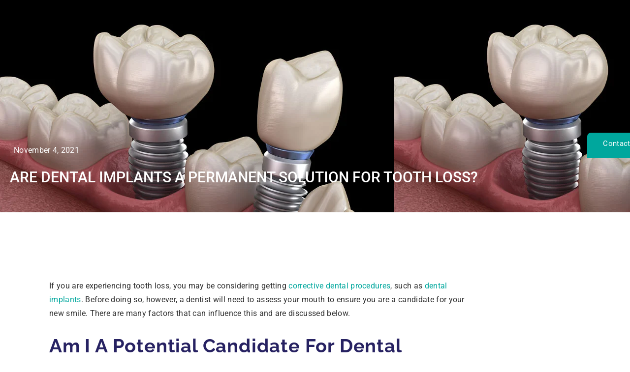

--- FILE ---
content_type: text/html; charset=UTF-8
request_url: https://www.oralsurgerytexas.com/are-dental-implants-a-permanent-solution-for-tooth-loss/
body_size: 23878
content:
<!doctype html>
<html lang="en-US">
<head>
	<meta charset="UTF-8">
	<meta name="viewport" content="width=device-width, initial-scale=1">
	<link rel="profile" href="https://gmpg.org/xfn/11">
	<meta name='robots' content='index, follow, max-image-preview:large, max-snippet:-1, max-video-preview:-1' />
	<style>img:is([sizes="auto" i], [sizes^="auto," i]) { contain-intrinsic-size: 3000px 1500px }</style>
	
	<!-- This site is optimized with the Yoast SEO plugin v26.7 - https://yoast.com/wordpress/plugins/seo/ -->
	<title>Are Dental Implants A Permanent Solution For Tooth Loss? - Texas Center for Oral Surgery &amp; Dental Implants</title>
	<meta name="description" content="Dental implants offer a lasting, natural-looking solution for tooth loss when placed by skilled experts like Dr. Vickers and Dr. Anver." />
	<link rel="canonical" href="https://www.oralsurgerytexas.com/are-dental-implants-a-permanent-solution-for-tooth-loss/" />
	<meta property="og:locale" content="en_US" />
	<meta property="og:type" content="article" />
	<meta property="og:title" content="Are Dental Implants A Permanent Solution For Tooth Loss? - Texas Center for Oral Surgery &amp; Dental Implants" />
	<meta property="og:description" content="Dental implants offer a lasting, natural-looking solution for tooth loss when placed by skilled experts like Dr. Vickers and Dr. Anver." />
	<meta property="og:url" content="https://www.oralsurgerytexas.com/are-dental-implants-a-permanent-solution-for-tooth-loss/" />
	<meta property="og:site_name" content="Texas Center for Oral Surgery &amp; Dental Implants" />
	<meta property="article:publisher" content="https://www.facebook.com/OralSurgeryTexas/" />
	<meta property="article:published_time" content="2021-11-04T05:00:00+00:00" />
	<meta property="article:modified_time" content="2025-10-14T13:55:22+00:00" />
	<meta property="og:image" content="https://www.oralsurgerytexas.com/wp-content/uploads/2021/03/dental-implants-model-2.jpg" />
	<meta property="og:image:width" content="800" />
	<meta property="og:image:height" content="534" />
	<meta property="og:image:type" content="image/jpeg" />
	<meta name="author" content="Texas Center for Oral Surgery &amp; Dental Implants" />
	<meta name="twitter:card" content="summary_large_image" />
	<meta name="twitter:creator" content="@TexasCenterOMS" />
	<meta name="twitter:site" content="@TexasCenterOMS" />
	<meta name="twitter:label1" content="Written by" />
	<meta name="twitter:data1" content="Texas Center for Oral Surgery &amp; Dental Implants" />
	<meta name="twitter:label2" content="Est. reading time" />
	<meta name="twitter:data2" content="3 minutes" />
	<script type="application/ld+json" class="yoast-schema-graph">{"@context":"https://schema.org","@graph":[{"@type":"Article","@id":"https://www.oralsurgerytexas.com/are-dental-implants-a-permanent-solution-for-tooth-loss/#article","isPartOf":{"@id":"https://www.oralsurgerytexas.com/are-dental-implants-a-permanent-solution-for-tooth-loss/"},"author":{"name":"Texas Center for Oral Surgery &amp; Dental Implants","@id":"https://www.oralsurgerytexas.com/#/schema/person/18f9de0ab2389e42b31737fdce43902b"},"headline":"Are Dental Implants A Permanent Solution For Tooth Loss?","datePublished":"2021-11-04T05:00:00+00:00","dateModified":"2025-10-14T13:55:22+00:00","mainEntityOfPage":{"@id":"https://www.oralsurgerytexas.com/are-dental-implants-a-permanent-solution-for-tooth-loss/"},"wordCount":559,"commentCount":0,"publisher":{"@id":"https://www.oralsurgerytexas.com/#organization"},"image":{"@id":"https://www.oralsurgerytexas.com/are-dental-implants-a-permanent-solution-for-tooth-loss/#primaryimage"},"thumbnailUrl":"https://www.oralsurgerytexas.com/wp-content/uploads/2021/03/dental-implants-model-2.jpg","articleSection":["Dental Implants"],"inLanguage":"en-US","potentialAction":[{"@type":"CommentAction","name":"Comment","target":["https://www.oralsurgerytexas.com/are-dental-implants-a-permanent-solution-for-tooth-loss/#respond"]}]},{"@type":"WebPage","@id":"https://www.oralsurgerytexas.com/are-dental-implants-a-permanent-solution-for-tooth-loss/","url":"https://www.oralsurgerytexas.com/are-dental-implants-a-permanent-solution-for-tooth-loss/","name":"Are Dental Implants A Permanent Solution For Tooth Loss? - Texas Center for Oral Surgery &amp; Dental Implants","isPartOf":{"@id":"https://www.oralsurgerytexas.com/#website"},"primaryImageOfPage":{"@id":"https://www.oralsurgerytexas.com/are-dental-implants-a-permanent-solution-for-tooth-loss/#primaryimage"},"image":{"@id":"https://www.oralsurgerytexas.com/are-dental-implants-a-permanent-solution-for-tooth-loss/#primaryimage"},"thumbnailUrl":"https://www.oralsurgerytexas.com/wp-content/uploads/2021/03/dental-implants-model-2.jpg","datePublished":"2021-11-04T05:00:00+00:00","dateModified":"2025-10-14T13:55:22+00:00","description":"Dental implants offer a lasting, natural-looking solution for tooth loss when placed by skilled experts like Dr. Vickers and Dr. Anver.","breadcrumb":{"@id":"https://www.oralsurgerytexas.com/are-dental-implants-a-permanent-solution-for-tooth-loss/#breadcrumb"},"inLanguage":"en-US","potentialAction":[{"@type":"ReadAction","target":["https://www.oralsurgerytexas.com/are-dental-implants-a-permanent-solution-for-tooth-loss/"]}]},{"@type":"ImageObject","inLanguage":"en-US","@id":"https://www.oralsurgerytexas.com/are-dental-implants-a-permanent-solution-for-tooth-loss/#primaryimage","url":"https://www.oralsurgerytexas.com/wp-content/uploads/2021/03/dental-implants-model-2.jpg","contentUrl":"https://www.oralsurgerytexas.com/wp-content/uploads/2021/03/dental-implants-model-2.jpg","width":800,"height":534,"caption":"Two Single Dental Implants In A Gumline"},{"@type":"BreadcrumbList","@id":"https://www.oralsurgerytexas.com/are-dental-implants-a-permanent-solution-for-tooth-loss/#breadcrumb","itemListElement":[{"@type":"ListItem","position":1,"name":"Home","item":"https://www.oralsurgerytexas.com/"},{"@type":"ListItem","position":2,"name":"Dental Implants","item":"https://www.oralsurgerytexas.com/category/dental-implants/"},{"@type":"ListItem","position":3,"name":"Are Dental Implants A Permanent Solution For Tooth Loss?"}]},{"@type":"WebSite","@id":"https://www.oralsurgerytexas.com/#website","url":"https://www.oralsurgerytexas.com/","name":"Texas Center For Oral Surgery & Dental Implants","description":"At Texas Center for Oral Surgery and Dental Implants, our oral surgeons have distinguished themselves by never settling for less than the best. By emphasizing the highest level of training and technology, including a rare Fully Digital Dental Implant Laboratory, Texas Center for Oral Surgery &amp; Dental Implants is the premier destination for wisdom teeth removal, dental implants, and full arch implant restorations in DFW. We’re proud to use state-of-the-art equipment to provide outstanding surgical care and serve the community! We’ve worked tirelessly to create a welcoming, friendly, and even fun family culture in which you’re treated like an individual. If you need an oral surgeon in Flower Mound, Denton, or Frisco, look no further!","publisher":{"@id":"https://www.oralsurgerytexas.com/#organization"},"potentialAction":[{"@type":"SearchAction","target":{"@type":"EntryPoint","urlTemplate":"https://www.oralsurgerytexas.com/?s={search_term_string}"},"query-input":{"@type":"PropertyValueSpecification","valueRequired":true,"valueName":"search_term_string"}}],"inLanguage":"en-US"},{"@type":"Organization","@id":"https://www.oralsurgerytexas.com/#organization","name":"Texas Center For Oral Surgery & Dental Implants","url":"https://www.oralsurgerytexas.com/","logo":{"@type":"ImageObject","inLanguage":"en-US","@id":"https://www.oralsurgerytexas.com/#/schema/logo/image/","url":"https://www.oralsurgerytexas.com/wp-content/uploads/2020/04/texas-center-logo-color.png","contentUrl":"https://www.oralsurgerytexas.com/wp-content/uploads/2020/04/texas-center-logo-color.png","width":950,"height":461,"caption":"Texas Center For Oral Surgery & Dental Implants"},"image":{"@id":"https://www.oralsurgerytexas.com/#/schema/logo/image/"},"sameAs":["https://www.facebook.com/OralSurgeryTexas/","https://x.com/TexasCenterOMS","https://www.instagram.com/OralSurgeryTexas/","https://www.youtube.com/channel/UC0JGaUPxh5tdVQyGnkkUszg"]},{"@type":"Person","@id":"https://www.oralsurgerytexas.com/#/schema/person/18f9de0ab2389e42b31737fdce43902b","name":"Texas Center for Oral Surgery &amp; Dental Implants","image":{"@type":"ImageObject","inLanguage":"en-US","@id":"https://www.oralsurgerytexas.com/#/schema/person/image/","url":"https://secure.gravatar.com/avatar/2043708f4a74f56883bcfe512896b413f844857223dff488835bca32fef23d69?s=96&d=mm&r=g","contentUrl":"https://secure.gravatar.com/avatar/2043708f4a74f56883bcfe512896b413f844857223dff488835bca32fef23d69?s=96&d=mm&r=g","caption":"Texas Center for Oral Surgery &amp; Dental Implants"}}]}</script>
	<!-- / Yoast SEO plugin. -->


<link rel='dns-prefetch' href='//www.google.com' />
<link rel="alternate" type="application/rss+xml" title="Texas Center for Oral Surgery &amp; Dental Implants &raquo; Feed" href="https://www.oralsurgerytexas.com/feed/" />

<!-- LCSEO current path: are-dental-implants-a-permanent-solution-for-tooth-loss -->
<!-- LCSEO: no overrides found -->
<link rel='stylesheet' id='remodal-css' href='https://www.oralsurgerytexas.com/wp-content/plugins/wp-google-maps-pro/lib/remodal.css?ver=6.8.3' media='all' />
<link rel='stylesheet' id='remodal-default-theme-css' href='https://www.oralsurgerytexas.com/wp-content/plugins/wp-google-maps-pro/lib/remodal-default-theme.css?ver=6.8.3' media='all' />
<link rel='stylesheet' id='wpgmza-marker-library-dialog-css' href='https://www.oralsurgerytexas.com/wp-content/plugins/wp-google-maps-pro/css/marker-library-dialog.css?ver=6.8.3' media='all' />
<link rel='stylesheet' id='wp-block-library-css' href='https://www.oralsurgerytexas.com/wp-includes/css/dist/block-library/style.min.css?ver=6.8.3' media='all' />
<style id='classic-theme-styles-inline-css'>
/*! This file is auto-generated */
.wp-block-button__link{color:#fff;background-color:#32373c;border-radius:9999px;box-shadow:none;text-decoration:none;padding:calc(.667em + 2px) calc(1.333em + 2px);font-size:1.125em}.wp-block-file__button{background:#32373c;color:#fff;text-decoration:none}
</style>
<style id='global-styles-inline-css'>
:root{--wp--preset--aspect-ratio--square: 1;--wp--preset--aspect-ratio--4-3: 4/3;--wp--preset--aspect-ratio--3-4: 3/4;--wp--preset--aspect-ratio--3-2: 3/2;--wp--preset--aspect-ratio--2-3: 2/3;--wp--preset--aspect-ratio--16-9: 16/9;--wp--preset--aspect-ratio--9-16: 9/16;--wp--preset--color--black: #000000;--wp--preset--color--cyan-bluish-gray: #abb8c3;--wp--preset--color--white: #ffffff;--wp--preset--color--pale-pink: #f78da7;--wp--preset--color--vivid-red: #cf2e2e;--wp--preset--color--luminous-vivid-orange: #ff6900;--wp--preset--color--luminous-vivid-amber: #fcb900;--wp--preset--color--light-green-cyan: #7bdcb5;--wp--preset--color--vivid-green-cyan: #00d084;--wp--preset--color--pale-cyan-blue: #8ed1fc;--wp--preset--color--vivid-cyan-blue: #0693e3;--wp--preset--color--vivid-purple: #9b51e0;--wp--preset--gradient--vivid-cyan-blue-to-vivid-purple: linear-gradient(135deg,rgba(6,147,227,1) 0%,rgb(155,81,224) 100%);--wp--preset--gradient--light-green-cyan-to-vivid-green-cyan: linear-gradient(135deg,rgb(122,220,180) 0%,rgb(0,208,130) 100%);--wp--preset--gradient--luminous-vivid-amber-to-luminous-vivid-orange: linear-gradient(135deg,rgba(252,185,0,1) 0%,rgba(255,105,0,1) 100%);--wp--preset--gradient--luminous-vivid-orange-to-vivid-red: linear-gradient(135deg,rgba(255,105,0,1) 0%,rgb(207,46,46) 100%);--wp--preset--gradient--very-light-gray-to-cyan-bluish-gray: linear-gradient(135deg,rgb(238,238,238) 0%,rgb(169,184,195) 100%);--wp--preset--gradient--cool-to-warm-spectrum: linear-gradient(135deg,rgb(74,234,220) 0%,rgb(151,120,209) 20%,rgb(207,42,186) 40%,rgb(238,44,130) 60%,rgb(251,105,98) 80%,rgb(254,248,76) 100%);--wp--preset--gradient--blush-light-purple: linear-gradient(135deg,rgb(255,206,236) 0%,rgb(152,150,240) 100%);--wp--preset--gradient--blush-bordeaux: linear-gradient(135deg,rgb(254,205,165) 0%,rgb(254,45,45) 50%,rgb(107,0,62) 100%);--wp--preset--gradient--luminous-dusk: linear-gradient(135deg,rgb(255,203,112) 0%,rgb(199,81,192) 50%,rgb(65,88,208) 100%);--wp--preset--gradient--pale-ocean: linear-gradient(135deg,rgb(255,245,203) 0%,rgb(182,227,212) 50%,rgb(51,167,181) 100%);--wp--preset--gradient--electric-grass: linear-gradient(135deg,rgb(202,248,128) 0%,rgb(113,206,126) 100%);--wp--preset--gradient--midnight: linear-gradient(135deg,rgb(2,3,129) 0%,rgb(40,116,252) 100%);--wp--preset--font-size--small: 13px;--wp--preset--font-size--medium: 20px;--wp--preset--font-size--large: 36px;--wp--preset--font-size--x-large: 42px;--wp--preset--spacing--20: 0.44rem;--wp--preset--spacing--30: 0.67rem;--wp--preset--spacing--40: 1rem;--wp--preset--spacing--50: 1.5rem;--wp--preset--spacing--60: 2.25rem;--wp--preset--spacing--70: 3.38rem;--wp--preset--spacing--80: 5.06rem;--wp--preset--shadow--natural: 6px 6px 9px rgba(0, 0, 0, 0.2);--wp--preset--shadow--deep: 12px 12px 50px rgba(0, 0, 0, 0.4);--wp--preset--shadow--sharp: 6px 6px 0px rgba(0, 0, 0, 0.2);--wp--preset--shadow--outlined: 6px 6px 0px -3px rgba(255, 255, 255, 1), 6px 6px rgba(0, 0, 0, 1);--wp--preset--shadow--crisp: 6px 6px 0px rgba(0, 0, 0, 1);}:where(.is-layout-flex){gap: 0.5em;}:where(.is-layout-grid){gap: 0.5em;}body .is-layout-flex{display: flex;}.is-layout-flex{flex-wrap: wrap;align-items: center;}.is-layout-flex > :is(*, div){margin: 0;}body .is-layout-grid{display: grid;}.is-layout-grid > :is(*, div){margin: 0;}:where(.wp-block-columns.is-layout-flex){gap: 2em;}:where(.wp-block-columns.is-layout-grid){gap: 2em;}:where(.wp-block-post-template.is-layout-flex){gap: 1.25em;}:where(.wp-block-post-template.is-layout-grid){gap: 1.25em;}.has-black-color{color: var(--wp--preset--color--black) !important;}.has-cyan-bluish-gray-color{color: var(--wp--preset--color--cyan-bluish-gray) !important;}.has-white-color{color: var(--wp--preset--color--white) !important;}.has-pale-pink-color{color: var(--wp--preset--color--pale-pink) !important;}.has-vivid-red-color{color: var(--wp--preset--color--vivid-red) !important;}.has-luminous-vivid-orange-color{color: var(--wp--preset--color--luminous-vivid-orange) !important;}.has-luminous-vivid-amber-color{color: var(--wp--preset--color--luminous-vivid-amber) !important;}.has-light-green-cyan-color{color: var(--wp--preset--color--light-green-cyan) !important;}.has-vivid-green-cyan-color{color: var(--wp--preset--color--vivid-green-cyan) !important;}.has-pale-cyan-blue-color{color: var(--wp--preset--color--pale-cyan-blue) !important;}.has-vivid-cyan-blue-color{color: var(--wp--preset--color--vivid-cyan-blue) !important;}.has-vivid-purple-color{color: var(--wp--preset--color--vivid-purple) !important;}.has-black-background-color{background-color: var(--wp--preset--color--black) !important;}.has-cyan-bluish-gray-background-color{background-color: var(--wp--preset--color--cyan-bluish-gray) !important;}.has-white-background-color{background-color: var(--wp--preset--color--white) !important;}.has-pale-pink-background-color{background-color: var(--wp--preset--color--pale-pink) !important;}.has-vivid-red-background-color{background-color: var(--wp--preset--color--vivid-red) !important;}.has-luminous-vivid-orange-background-color{background-color: var(--wp--preset--color--luminous-vivid-orange) !important;}.has-luminous-vivid-amber-background-color{background-color: var(--wp--preset--color--luminous-vivid-amber) !important;}.has-light-green-cyan-background-color{background-color: var(--wp--preset--color--light-green-cyan) !important;}.has-vivid-green-cyan-background-color{background-color: var(--wp--preset--color--vivid-green-cyan) !important;}.has-pale-cyan-blue-background-color{background-color: var(--wp--preset--color--pale-cyan-blue) !important;}.has-vivid-cyan-blue-background-color{background-color: var(--wp--preset--color--vivid-cyan-blue) !important;}.has-vivid-purple-background-color{background-color: var(--wp--preset--color--vivid-purple) !important;}.has-black-border-color{border-color: var(--wp--preset--color--black) !important;}.has-cyan-bluish-gray-border-color{border-color: var(--wp--preset--color--cyan-bluish-gray) !important;}.has-white-border-color{border-color: var(--wp--preset--color--white) !important;}.has-pale-pink-border-color{border-color: var(--wp--preset--color--pale-pink) !important;}.has-vivid-red-border-color{border-color: var(--wp--preset--color--vivid-red) !important;}.has-luminous-vivid-orange-border-color{border-color: var(--wp--preset--color--luminous-vivid-orange) !important;}.has-luminous-vivid-amber-border-color{border-color: var(--wp--preset--color--luminous-vivid-amber) !important;}.has-light-green-cyan-border-color{border-color: var(--wp--preset--color--light-green-cyan) !important;}.has-vivid-green-cyan-border-color{border-color: var(--wp--preset--color--vivid-green-cyan) !important;}.has-pale-cyan-blue-border-color{border-color: var(--wp--preset--color--pale-cyan-blue) !important;}.has-vivid-cyan-blue-border-color{border-color: var(--wp--preset--color--vivid-cyan-blue) !important;}.has-vivid-purple-border-color{border-color: var(--wp--preset--color--vivid-purple) !important;}.has-vivid-cyan-blue-to-vivid-purple-gradient-background{background: var(--wp--preset--gradient--vivid-cyan-blue-to-vivid-purple) !important;}.has-light-green-cyan-to-vivid-green-cyan-gradient-background{background: var(--wp--preset--gradient--light-green-cyan-to-vivid-green-cyan) !important;}.has-luminous-vivid-amber-to-luminous-vivid-orange-gradient-background{background: var(--wp--preset--gradient--luminous-vivid-amber-to-luminous-vivid-orange) !important;}.has-luminous-vivid-orange-to-vivid-red-gradient-background{background: var(--wp--preset--gradient--luminous-vivid-orange-to-vivid-red) !important;}.has-very-light-gray-to-cyan-bluish-gray-gradient-background{background: var(--wp--preset--gradient--very-light-gray-to-cyan-bluish-gray) !important;}.has-cool-to-warm-spectrum-gradient-background{background: var(--wp--preset--gradient--cool-to-warm-spectrum) !important;}.has-blush-light-purple-gradient-background{background: var(--wp--preset--gradient--blush-light-purple) !important;}.has-blush-bordeaux-gradient-background{background: var(--wp--preset--gradient--blush-bordeaux) !important;}.has-luminous-dusk-gradient-background{background: var(--wp--preset--gradient--luminous-dusk) !important;}.has-pale-ocean-gradient-background{background: var(--wp--preset--gradient--pale-ocean) !important;}.has-electric-grass-gradient-background{background: var(--wp--preset--gradient--electric-grass) !important;}.has-midnight-gradient-background{background: var(--wp--preset--gradient--midnight) !important;}.has-small-font-size{font-size: var(--wp--preset--font-size--small) !important;}.has-medium-font-size{font-size: var(--wp--preset--font-size--medium) !important;}.has-large-font-size{font-size: var(--wp--preset--font-size--large) !important;}.has-x-large-font-size{font-size: var(--wp--preset--font-size--x-large) !important;}
:where(.wp-block-post-template.is-layout-flex){gap: 1.25em;}:where(.wp-block-post-template.is-layout-grid){gap: 1.25em;}
:where(.wp-block-columns.is-layout-flex){gap: 2em;}:where(.wp-block-columns.is-layout-grid){gap: 2em;}
:root :where(.wp-block-pullquote){font-size: 1.5em;line-height: 1.6;}
</style>
<link rel='stylesheet' id='dashicons-css' href='https://www.oralsurgerytexas.com/wp-includes/css/dashicons.min.css?ver=6.8.3' media='all' />
<link rel='stylesheet' id='LeadConnector-css' href='https://www.oralsurgerytexas.com/wp-content/plugins/leadconnector/public/css/lc-public.css?ver=3.0.16' media='all' />
<link rel='stylesheet' id='elementor-frontend-css' href='https://www.oralsurgerytexas.com/wp-content/plugins/elementor/assets/css/frontend.min.css?ver=3.34.1' media='all' />
<style id='elementor-frontend-inline-css'>
.elementor-1641 .elementor-element.elementor-element-5336155:not(.elementor-motion-effects-element-type-background), .elementor-1641 .elementor-element.elementor-element-5336155 > .elementor-motion-effects-container > .elementor-motion-effects-layer{background-image:url("https://www.oralsurgerytexas.com/wp-content/uploads/2021/03/dental-implants-model-2.jpg");}
</style>
<link rel='stylesheet' id='widget-image-css' href='https://www.oralsurgerytexas.com/wp-content/plugins/elementor/assets/css/widget-image.min.css?ver=3.34.1' media='all' />
<link rel='stylesheet' id='widget-nav-menu-css' href='https://www.oralsurgerytexas.com/wp-content/plugins/elementor-pro/assets/css/widget-nav-menu.min.css?ver=3.34.0' media='all' />
<link rel='stylesheet' id='e-sticky-css' href='https://www.oralsurgerytexas.com/wp-content/plugins/elementor-pro/assets/css/modules/sticky.min.css?ver=3.34.0' media='all' />
<link rel='stylesheet' id='widget-heading-css' href='https://www.oralsurgerytexas.com/wp-content/plugins/elementor/assets/css/widget-heading.min.css?ver=3.34.1' media='all' />
<link rel='stylesheet' id='widget-divider-css' href='https://www.oralsurgerytexas.com/wp-content/plugins/elementor/assets/css/widget-divider.min.css?ver=3.34.1' media='all' />
<link rel='stylesheet' id='widget-icon-list-css' href='https://www.oralsurgerytexas.com/wp-content/plugins/elementor/assets/css/widget-icon-list.min.css?ver=3.34.1' media='all' />
<link rel='stylesheet' id='widget-sitemap-css' href='https://www.oralsurgerytexas.com/wp-content/plugins/elementor-pro/assets/css/widget-sitemap.min.css?ver=3.34.0' media='all' />
<link rel='stylesheet' id='widget-social-icons-css' href='https://www.oralsurgerytexas.com/wp-content/plugins/elementor/assets/css/widget-social-icons.min.css?ver=3.34.1' media='all' />
<link rel='stylesheet' id='e-apple-webkit-css' href='https://www.oralsurgerytexas.com/wp-content/plugins/elementor/assets/css/conditionals/apple-webkit.min.css?ver=3.34.1' media='all' />
<link rel='stylesheet' id='widget-post-info-css' href='https://www.oralsurgerytexas.com/wp-content/plugins/elementor-pro/assets/css/widget-post-info.min.css?ver=3.34.0' media='all' />
<link rel='stylesheet' id='e-shapes-css' href='https://www.oralsurgerytexas.com/wp-content/plugins/elementor/assets/css/conditionals/shapes.min.css?ver=3.34.1' media='all' />
<link rel='stylesheet' id='widget-share-buttons-css' href='https://www.oralsurgerytexas.com/wp-content/plugins/elementor-pro/assets/css/widget-share-buttons.min.css?ver=3.34.0' media='all' />
<link rel='stylesheet' id='widget-form-css' href='https://www.oralsurgerytexas.com/wp-content/plugins/elementor-pro/assets/css/widget-form.min.css?ver=3.34.0' media='all' />
<link rel='stylesheet' id='elementor-post-2578-css' href='https://www.oralsurgerytexas.com/wp-content/uploads/elementor/css/post-2578.css?ver=1768663323' media='all' />
<link rel='stylesheet' id='font-awesome-5-all-css' href='https://www.oralsurgerytexas.com/wp-content/plugins/elementor/assets/lib/font-awesome/css/all.min.css?ver=3.34.1' media='all' />
<link rel='stylesheet' id='font-awesome-4-shim-css' href='https://www.oralsurgerytexas.com/wp-content/plugins/elementor/assets/lib/font-awesome/css/v4-shims.min.css?ver=3.34.1' media='all' />
<link rel='stylesheet' id='elementor-post-4053-css' href='https://www.oralsurgerytexas.com/wp-content/uploads/elementor/css/post-4053.css?ver=1768663323' media='all' />
<link rel='stylesheet' id='elementor-post-214-css' href='https://www.oralsurgerytexas.com/wp-content/uploads/elementor/css/post-214.css?ver=1768663324' media='all' />
<link rel='stylesheet' id='elementor-post-1641-css' href='https://www.oralsurgerytexas.com/wp-content/uploads/elementor/css/post-1641.css?ver=1768663403' media='all' />
<link rel='stylesheet' id='ekit-widget-styles-css' href='https://www.oralsurgerytexas.com/wp-content/plugins/elementskit-lite/widgets/init/assets/css/widget-styles.css?ver=3.7.8' media='all' />
<link rel='stylesheet' id='ekit-responsive-css' href='https://www.oralsurgerytexas.com/wp-content/plugins/elementskit-lite/widgets/init/assets/css/responsive.css?ver=3.7.8' media='all' />
<link rel='stylesheet' id='elementor-gf-local-roboto-css' href='https://www.oralsurgerytexas.com/wp-content/uploads/elementor/google-fonts/css/roboto.css?ver=1747334286' media='all' />
<link rel='stylesheet' id='elementor-gf-local-robotoslab-css' href='https://www.oralsurgerytexas.com/wp-content/uploads/elementor/google-fonts/css/robotoslab.css?ver=1747334294' media='all' />
<link rel='stylesheet' id='elementor-gf-local-raleway-css' href='https://www.oralsurgerytexas.com/wp-content/uploads/elementor/google-fonts/css/raleway.css?ver=1747334307' media='all' />
<script src="https://www.oralsurgerytexas.com/wp-includes/js/jquery/jquery.min.js?ver=3.7.1" id="jquery-core-js"></script>
<script src="https://www.oralsurgerytexas.com/wp-includes/js/jquery/jquery-migrate.min.js?ver=3.4.1" id="jquery-migrate-js"></script>
<script src="https://www.oralsurgerytexas.com/wp-content/plugins/wp-google-maps-pro/lib/remodal.min.js?ver=6.8.3" id="remodal-js"></script>
<script id="wpgmza_data-js-extra">
var wpgmza_google_api_status = {"message":"Enqueued","code":"ENQUEUED"};
</script>
<script src="https://www.oralsurgerytexas.com/wp-content/plugins/wp-google-maps/wpgmza_data.js?ver=6.8.3" id="wpgmza_data-js"></script>
<script src="https://www.oralsurgerytexas.com/wp-content/plugins/elementor/assets/lib/font-awesome/js/v4-shims.min.js?ver=3.34.1" id="font-awesome-4-shim-js"></script>
<link rel="https://api.w.org/" href="https://www.oralsurgerytexas.com/wp-json/" /><link rel="alternate" title="JSON" type="application/json" href="https://www.oralsurgerytexas.com/wp-json/wp/v2/posts/5153" /><link rel="EditURI" type="application/rsd+xml" title="RSD" href="https://www.oralsurgerytexas.com/xmlrpc.php?rsd" />
<link rel='shortlink' href='https://www.oralsurgerytexas.com/?p=5153' />
<link rel="alternate" title="oEmbed (JSON)" type="application/json+oembed" href="https://www.oralsurgerytexas.com/wp-json/oembed/1.0/embed?url=https%3A%2F%2Fwww.oralsurgerytexas.com%2Fare-dental-implants-a-permanent-solution-for-tooth-loss%2F" />
<link rel="alternate" title="oEmbed (XML)" type="text/xml+oembed" href="https://www.oralsurgerytexas.com/wp-json/oembed/1.0/embed?url=https%3A%2F%2Fwww.oralsurgerytexas.com%2Fare-dental-implants-a-permanent-solution-for-tooth-loss%2F&#038;format=xml" />
<!-- Schema optimized by Schema Pro --><script type="application/ld+json">{"@context":"https://schema.org","@type":"BlogPosting","mainEntityOfPage":{"@type":"WebPage","@id":"https://www.oralsurgerytexas.com/are-dental-implants-a-permanent-solution-for-tooth-loss/"},"headline":"Are Dental Implants A Permanent Solution For Tooth Loss?","image":{"@type":"ImageObject","url":"https://www.oralsurgerytexas.com/wp-content/uploads/2021/03/dental-implants-model-2.jpg","width":800,"height":534},"datePublished":"2021-11-04T00:00:00+0000","dateModified":"2025-10-14T08:55:22+0000","author":{"@type":"person","name":"Texas Center for Oral Surgery &amp; Dental Implants","url":"https://www.oralsurgerytexas.com/author/seoauthor"},"publisher":{"@type":"Organization","name":"Texas Center for Oral Surgery and Dental Implants","logo":{"@type":"ImageObject","url":"https://www.oralsurgerytexas.com/wp-content/uploads/2020/04/texas-center-logo-color.png"}},"description":null}</script><!-- / Schema optimized by Schema Pro --><!-- site-navigation-element Schema optimized by Schema Pro --><script type="application/ld+json">{"@context":"https:\/\/schema.org","@graph":[{"@context":"https:\/\/schema.org","@type":"SiteNavigationElement","id":"site-navigation","name":"Home &#8211; Old","url":"https:\/\/www.oralsurgerytexas.com\/?page_id=5"},{"@context":"https:\/\/schema.org","@type":"SiteNavigationElement","id":"site-navigation","name":"Contact Us","url":"https:\/\/www.oralsurgerytexas.com\/contact-us\/"},{"@context":"https:\/\/schema.org","@type":"SiteNavigationElement","id":"site-navigation","name":"About Us","url":"https:\/\/www.oralsurgerytexas.com\/about-us\/"},{"@context":"https:\/\/schema.org","@type":"SiteNavigationElement","id":"site-navigation","name":"Why Choose An Oral Surgeon","url":"https:\/\/www.oralsurgerytexas.com\/why-choose-an-oral-surgeon\/"},{"@context":"https:\/\/schema.org","@type":"SiteNavigationElement","id":"site-navigation","name":"Our Doctors","url":"#"},{"@context":"https:\/\/schema.org","@type":"SiteNavigationElement","id":"site-navigation","name":"Advanced Technology","url":"https:\/\/www.oralsurgerytexas.com\/?page_id=2184"},{"@context":"https:\/\/schema.org","@type":"SiteNavigationElement","id":"site-navigation","name":"About Dental Implants","url":"https:\/\/www.oralsurgerytexas.com\/?page_id=2179"},{"@context":"https:\/\/schema.org","@type":"SiteNavigationElement","id":"site-navigation","name":"Single &#038; Multiple Dental Implants","url":"https:\/\/www.oralsurgerytexas.com\/about-dental-implants\/"},{"@context":"https:\/\/schema.org","@type":"SiteNavigationElement","id":"site-navigation","name":"Full Mouth Dental Implants","url":"https:\/\/www.oralsurgerytexas.com\/?page_id=1820"},{"@context":"https:\/\/schema.org","@type":"SiteNavigationElement","id":"site-navigation","name":"Bone Grafting","url":"https:\/\/www.oralsurgerytexas.com\/bone-grafting\/"},{"@context":"https:\/\/schema.org","@type":"SiteNavigationElement","id":"site-navigation","name":"Cost Of Dental Implants","url":"https:\/\/www.oralsurgerytexas.com\/about-dental-implants\/cost-of-dental-implants\/"},{"@context":"https:\/\/schema.org","@type":"SiteNavigationElement","id":"site-navigation","name":"Wisdom Teeth","url":"https:\/\/www.oralsurgerytexas.com\/wisdom-tooth-extraction\/"},{"@context":"https:\/\/schema.org","@type":"SiteNavigationElement","id":"site-navigation","name":"Our Services","url":"https:\/\/www.oralsurgerytexas.com\/oral-surgery-services\/"},{"@context":"https:\/\/schema.org","@type":"SiteNavigationElement","id":"site-navigation","name":"Anesthesia \/ Sedation","url":"https:\/\/www.oralsurgerytexas.com\/iv-sedation\/"},{"@context":"https:\/\/schema.org","@type":"SiteNavigationElement","id":"site-navigation","name":"Tooth Extractions","url":"https:\/\/www.oralsurgerytexas.com\/tooth-extractions\/"},{"@context":"https:\/\/schema.org","@type":"SiteNavigationElement","id":"site-navigation","name":"Impacted Canines","url":"https:\/\/www.oralsurgerytexas.com\/impacted-canines\/"},{"@context":"https:\/\/schema.org","@type":"SiteNavigationElement","id":"site-navigation","name":"Corrective Jaw Surgery","url":"https:\/\/www.oralsurgerytexas.com\/jaw-surgery\/"},{"@context":"https:\/\/schema.org","@type":"SiteNavigationElement","id":"site-navigation","name":"Facial Trauma","url":"https:\/\/www.oralsurgerytexas.com\/facial-trauma-emergencies\/"},{"@context":"https:\/\/schema.org","@type":"SiteNavigationElement","id":"site-navigation","name":"TMJ Disorder \/ Sleep Apnea","url":"https:\/\/www.oralsurgerytexas.com\/?page_id=1826"},{"@context":"https:\/\/schema.org","@type":"SiteNavigationElement","id":"site-navigation","name":"Pathology And Biopsies","url":"https:\/\/www.oralsurgerytexas.com\/oral-pathology-biopsies\/"},{"@context":"https:\/\/schema.org","@type":"SiteNavigationElement","id":"site-navigation","name":"Botox \/ Fillers","url":"https:\/\/www.oralsurgerytexas.com\/botox-fillers\/"},{"@context":"https:\/\/schema.org","@type":"SiteNavigationElement","id":"site-navigation","name":"Information","url":"#"},{"@context":"https:\/\/schema.org","@type":"SiteNavigationElement","id":"site-navigation","name":"Online Registration","url":"https:\/\/www.oralsurgerytexas.com\/?page_id=1832"},{"@context":"https:\/\/schema.org","@type":"SiteNavigationElement","id":"site-navigation","name":"Blog","url":"https:\/\/www.oralsurgerytexas.com\/blog\/"},{"@context":"https:\/\/schema.org","@type":"SiteNavigationElement","id":"site-navigation","name":"Doctor Referral Forms","url":"#"},{"@context":"https:\/\/schema.org","@type":"SiteNavigationElement","id":"site-navigation","name":"Denton Referral Form","url":"https:\/\/na1.documents.adobe.com\/public\/esignWidget?wid=CBFCIBAA3AAABLblqZhCWJzBMeOhPgilaukCeDfNXBg7DyuDG4vCWJy3rFJI2aTwdKpEbhLF-3lpBmWXjRn4*"},{"@context":"https:\/\/schema.org","@type":"SiteNavigationElement","id":"site-navigation","name":"Flower Mound Referral Form","url":"https:\/\/na1.documents.adobe.com\/public\/esignWidget?wid=CBFCIBAA3AAABLblqZhCWJzBMeOhPgilaukCeDfNXBg7DyuDG4vCWJy3rFJI2aTwdKpEbhLF-3lpBmWXjRn4*"},{"@context":"https:\/\/schema.org","@type":"SiteNavigationElement","id":"site-navigation","name":"Frisco Referral Form","url":"https:\/\/na1.documents.adobe.com\/public\/esignWidget?wid=CBFCIBAA3AAABLblqZhCSPJHGqnUodFhQQ3DpW6sFZDRzBVEIiEvS6Eijv7STuSmtDHhaRnPBxB8okT7UJPo*"},{"@context":"https:\/\/schema.org","@type":"SiteNavigationElement","id":"site-navigation","name":"Surgical Instructions","url":"#"},{"@context":"https:\/\/schema.org","@type":"SiteNavigationElement","id":"site-navigation","name":"Post-Operative Instructions","url":"https:\/\/www.oralsurgerytexas.com\/post-operative-instructions\/"},{"@context":"https:\/\/schema.org","@type":"SiteNavigationElement","id":"site-navigation","name":"Pre-Operative Instructions","url":"https:\/\/www.oralsurgerytexas.com\/pre-operative-instructions\/"},{"@context":"https:\/\/schema.org","@type":"SiteNavigationElement","id":"site-navigation","name":"Patient Stories","url":"https:\/\/www.oralsurgerytexas.com\/real-patient-testimonials\/"},{"@context":"https:\/\/schema.org","@type":"SiteNavigationElement","id":"site-navigation","name":"Locations","url":"#"},{"@context":"https:\/\/schema.org","@type":"SiteNavigationElement","id":"site-navigation","name":"Financing &#038; Insurance","url":"https:\/\/www.oralsurgerytexas.com\/financing-and-insurance\/"},{"@context":"https:\/\/schema.org","@type":"SiteNavigationElement","id":"site-navigation","name":"Conditions We Treat","url":"https:\/\/www.oralsurgerytexas.com\/oral-and-maxilofacial-conditions\/"},{"@context":"https:\/\/schema.org","@type":"SiteNavigationElement","id":"site-navigation","name":"Community","url":"https:\/\/www.oralsurgerytexas.com\/community\/"},{"@context":"https:\/\/schema.org","@type":"SiteNavigationElement","id":"site-navigation","name":"Locations We Serve","url":"#"},{"@context":"https:\/\/schema.org","@type":"SiteNavigationElement","id":"site-navigation","name":"Texas","url":"#"}]}</script><!-- / site-navigation-element Schema optimized by Schema Pro --><link rel="llms-sitemap" href="https://www.oralsurgerytexas.com/llms.txt" />
<meta name="generator" content="Elementor 3.34.1; features: e_font_icon_svg, additional_custom_breakpoints; settings: css_print_method-external, google_font-enabled, font_display-auto">
<script>
jQuery(document).ready(function($) {
    var originalSrc = '/wp-content/uploads/2018/12/texas-center-logo-white.png';
    var newSrc = '/wp-content/uploads/2020/04/texas-center-logo-color.png';
    var originalSrcSet = '/wp-content/uploads/2018/12/texas-center-logo-white.png 900w, /wp-content/uploads/2018/12/texas-center-logo-white-300x146.png 300w, /wp-content/uploads/2018/12/texas-center-logo-white-768x373.png 768w';
    var newSrcSet = '/wp-content/uploads/2020/04/texas-center-logo-color.png 900w, /wp-content/uploads/2020/04/texas-center-logo-color-300x146.png 300w, /wp-content/uploads/2020/04/texas-center-logo-color-768x373.png 768w';
    var $header = $('.sticky-header');
    var $logo = $('.hamburger-menu-logo img');

    function checkScroll() {
        if ($(window).scrollTop() > 50) { // Change 50 to the pixel value where you want the effect to start
            $header.addClass('scrolled');
            $logo.attr('src', newSrc);
            $logo.attr('srcset', newSrcSet);
        } else {
            $header.removeClass('scrolled');
            $logo.attr('src', originalSrc);
            $logo.attr('srcset', originalSrcSet);
        }
    }

    // Run the function on scroll
    $(window).on('scroll', checkScroll);

    // Run the function on page load
    checkScroll();
});
</script>

<!-- Google Tag Manager -->
<script>(function(w,d,s,l,i){w[l]=w[l]||[];w[l].push({'gtm.start':
new Date().getTime(),event:'gtm.js'});var f=d.getElementsByTagName(s)[0],
j=d.createElement(s),dl=l!='dataLayer'?'&l='+l:'';j.async=true;j.src=
'https://www.googletagmanager.com/gtm.js?id='+i+dl;f.parentNode.insertBefore(j,f);
})(window,document,'script','dataLayer','GTM-5SHSX5H');</script>
<!-- End Google Tag Manager -->
<script 
  src="https://link.msgsndr.com/js/external-tracking.js"
  data-tracking-id="tk_bf4d40fb03f24c55945279932096c6ea">
</script>
			<style>
				.e-con.e-parent:nth-of-type(n+4):not(.e-lazyloaded):not(.e-no-lazyload),
				.e-con.e-parent:nth-of-type(n+4):not(.e-lazyloaded):not(.e-no-lazyload) * {
					background-image: none !important;
				}
				@media screen and (max-height: 1024px) {
					.e-con.e-parent:nth-of-type(n+3):not(.e-lazyloaded):not(.e-no-lazyload),
					.e-con.e-parent:nth-of-type(n+3):not(.e-lazyloaded):not(.e-no-lazyload) * {
						background-image: none !important;
					}
				}
				@media screen and (max-height: 640px) {
					.e-con.e-parent:nth-of-type(n+2):not(.e-lazyloaded):not(.e-no-lazyload),
					.e-con.e-parent:nth-of-type(n+2):not(.e-lazyloaded):not(.e-no-lazyload) * {
						background-image: none !important;
					}
				}
			</style>
			<style type="text/css">.inv-recaptcha-holder {
margin-top: 30px;
}</style>			<style id="wpsp-style-frontend"></style>
			<link rel="icon" href="https://www.oralsurgerytexas.com/wp-content/uploads/2020/04/favicon-150x150.png" sizes="32x32" />
<link rel="icon" href="https://www.oralsurgerytexas.com/wp-content/uploads/2020/04/favicon.png" sizes="192x192" />
<link rel="apple-touch-icon" href="https://www.oralsurgerytexas.com/wp-content/uploads/2020/04/favicon.png" />
<meta name="msapplication-TileImage" content="https://www.oralsurgerytexas.com/wp-content/uploads/2020/04/favicon.png" />
		<style id="wp-custom-css">
			/* shrinking header section 

.shrinker {
	background: transparent;
        height: 112px;
	transition: all .2s linear!important;
	-webkit-transition: all .2s linear!important;
	-moz-transition: all .2s linear!important;
}

.shrinker.elementor-sticky--effects {
	background: #fff;
        height: 86px!important;
	padding-top: 2px!important;
	padding-bottom: 2px!important;
	box-shadow: 0px 6px 30px -4px rgba(0,0,0,.05);
	transition: all .2s linear!important;
	-webkit-transition: all .2s linear!important;
	-moz-transition: all .2s linear!important;
}

*/

.grow-element {
    transition: transform 0.4s; 
}

.grow-element:hover {
    transform: scale(1.03); 
}

body {
	margin: 0px!important;
	padding: 0px!important;
	background-color:white;
}		</style>
			
	
	<!-- Meta Pixel Code -->
<script>
!function(f,b,e,v,n,t,s)
{if(f.fbq)return;n=f.fbq=function(){n.callMethod?
n.callMethod.apply(n,arguments):n.queue.push(arguments)};
if(!f._fbq)f._fbq=n;n.push=n;n.loaded=!0;n.version='2.0';
n.queue=[];t=b.createElement(e);t.async=!0;
t.src=v;s=b.getElementsByTagName(e)[0];
s.parentNode.insertBefore(t,s)}(window, document,'script',
'https://connect.facebook.net/en_US/fbevents.js');
fbq('init', '183825526826074');
fbq('track', 'PageView');
</script>
<noscript><img height="1" width="1" style="display:none"
src="https://www.facebook.com/tr?id=183825526826074&ev=PageView&noscript=1"
/></noscript>
<!-- End Meta Pixel Code -->
</head>
<body class="wp-singular post-template-default single single-post postid-5153 single-format-standard wp-custom-logo wp-theme-hello-elementor wp-schema-pro-2.10.6 elementor-default elementor-kit-2578 elementor-page-1641">

<!-- Google Tag Manager (noscript) -->
<noscript><iframe src="https://www.googletagmanager.com/ns.html?id=GTM-5SHSX5H"
height="0" width="0" style="display:none;visibility:hidden"></iframe></noscript>
<!-- End Google Tag Manager (noscript) -->

<a class="skip-link screen-reader-text" href="#content">Skip to content</a>

		<header data-elementor-type="header" data-elementor-id="4053" class="elementor elementor-4053 elementor-location-header" data-elementor-post-type="elementor_library">
			<header class="elementor-element elementor-element-902e1f5 e-con-full sticky-header e-flex e-con e-parent" data-id="902e1f5" data-element_type="container" data-settings="{&quot;sticky&quot;:&quot;top&quot;,&quot;background_background&quot;:&quot;classic&quot;,&quot;position&quot;:&quot;fixed&quot;,&quot;sticky_on&quot;:[&quot;desktop&quot;,&quot;tablet&quot;,&quot;mobile&quot;],&quot;sticky_offset&quot;:0,&quot;sticky_effects_offset&quot;:0,&quot;sticky_anchor_link_offset&quot;:0}">
				<div class="elementor-element elementor-element-a606c10 elementor-widget__width-initial hamburger-menu-logo elementor-hidden-mobile elementor-widget elementor-widget-image" data-id="a606c10" data-element_type="widget" data-widget_type="image.default">
																<a href="/">
							<img fetchpriority="high" width="800" height="388" src="https://www.oralsurgerytexas.com/wp-content/uploads/2018/12/texas-center-logo-white.png" class="attachment-large size-large wp-image-1883" alt="texas center logo white" srcset="https://www.oralsurgerytexas.com/wp-content/uploads/2018/12/texas-center-logo-white.png 900w, https://www.oralsurgerytexas.com/wp-content/uploads/2018/12/texas-center-logo-white-300x146.png 300w, https://www.oralsurgerytexas.com/wp-content/uploads/2018/12/texas-center-logo-white-768x373.png 768w" sizes="(max-width: 800px) 100vw, 800px" />								</a>
															</div>
		<div class="elementor-element elementor-element-a9c399b elementor-hidden-mobile e-flex e-con-boxed e-con e-child" data-id="a9c399b" data-element_type="container">
					<div class="e-con-inner">
				<div class="elementor-element elementor-element-617ff4a elementor-nav-menu__align-center elementor-nav-menu--dropdown-none elementor-widget__width-auto elementor-hidden-mobile elementor-widget elementor-widget-nav-menu" data-id="617ff4a" data-element_type="widget" data-settings="{&quot;submenu_icon&quot;:{&quot;value&quot;:&quot;&lt;i aria-hidden=\&quot;true\&quot; class=\&quot;\&quot;&gt;&lt;\/i&gt;&quot;,&quot;library&quot;:&quot;&quot;},&quot;layout&quot;:&quot;horizontal&quot;}" data-widget_type="nav-menu.default">
								<nav aria-label="Menu" class="elementor-nav-menu--main elementor-nav-menu__container elementor-nav-menu--layout-horizontal e--pointer-none">
				<ul id="menu-1-617ff4a" class="elementor-nav-menu"><li class="menu-item menu-item-type-post_type menu-item-object-page menu-item-2371"><a href="https://www.oralsurgerytexas.com/about-us/" class="elementor-item">ABOUT US</a></li>
<li class="menu-item menu-item-type-post_type menu-item-object-page menu-item-has-children menu-item-4269"><a href="https://www.oralsurgerytexas.com/about-dental-implants/" class="elementor-item">DENTAL IMPLANTS</a>
<ul class="sub-menu elementor-nav-menu--dropdown">
	<li class="menu-item menu-item-type-post_type menu-item-object-page menu-item-2377"><a href="https://www.oralsurgerytexas.com/about-dental-implants/" class="elementor-sub-item">Single/Same Day Implants</a></li>
	<li class="menu-item menu-item-type-post_type menu-item-object-page menu-item-3971"><a href="https://www.oralsurgerytexas.com/about-dental-implants/the-all-in-one-smile-solution/" class="elementor-sub-item">All-In-One Smile™ Full Mouth Implants</a></li>
</ul>
</li>
<li class="menu-item menu-item-type-post_type menu-item-object-page menu-item-4223"><a href="https://www.oralsurgerytexas.com/about-dental-implants/the-all-in-one-smile-solution/" class="elementor-item">ALL-IN-ONE SMILE™</a></li>
<li class="menu-item menu-item-type-post_type menu-item-object-page menu-item-2378"><a href="https://www.oralsurgerytexas.com/wisdom-tooth-extraction/" class="elementor-item">WISDOM TEETH</a></li>
<li class="menu-item menu-item-type-post_type menu-item-object-page menu-item-6830"><a href="https://www.oralsurgerytexas.com/sleep-apnea-tmj-treatment-dallas-tx/" class="elementor-item">TMJ / SLEEP APNEA</a></li>
<li class="menu-item menu-item-type-post_type menu-item-object-page menu-item-3972"><a href="https://www.oralsurgerytexas.com/real-patient-testimonials/" class="elementor-item">REAL RESULTS</a></li>
</ul>			</nav>
						<nav class="elementor-nav-menu--dropdown elementor-nav-menu__container" aria-hidden="true">
				<ul id="menu-2-617ff4a" class="elementor-nav-menu"><li class="menu-item menu-item-type-post_type menu-item-object-page menu-item-2371"><a href="https://www.oralsurgerytexas.com/about-us/" class="elementor-item" tabindex="-1">ABOUT US</a></li>
<li class="menu-item menu-item-type-post_type menu-item-object-page menu-item-has-children menu-item-4269"><a href="https://www.oralsurgerytexas.com/about-dental-implants/" class="elementor-item" tabindex="-1">DENTAL IMPLANTS</a>
<ul class="sub-menu elementor-nav-menu--dropdown">
	<li class="menu-item menu-item-type-post_type menu-item-object-page menu-item-2377"><a href="https://www.oralsurgerytexas.com/about-dental-implants/" class="elementor-sub-item" tabindex="-1">Single/Same Day Implants</a></li>
	<li class="menu-item menu-item-type-post_type menu-item-object-page menu-item-3971"><a href="https://www.oralsurgerytexas.com/about-dental-implants/the-all-in-one-smile-solution/" class="elementor-sub-item" tabindex="-1">All-In-One Smile™ Full Mouth Implants</a></li>
</ul>
</li>
<li class="menu-item menu-item-type-post_type menu-item-object-page menu-item-4223"><a href="https://www.oralsurgerytexas.com/about-dental-implants/the-all-in-one-smile-solution/" class="elementor-item" tabindex="-1">ALL-IN-ONE SMILE™</a></li>
<li class="menu-item menu-item-type-post_type menu-item-object-page menu-item-2378"><a href="https://www.oralsurgerytexas.com/wisdom-tooth-extraction/" class="elementor-item" tabindex="-1">WISDOM TEETH</a></li>
<li class="menu-item menu-item-type-post_type menu-item-object-page menu-item-6830"><a href="https://www.oralsurgerytexas.com/sleep-apnea-tmj-treatment-dallas-tx/" class="elementor-item" tabindex="-1">TMJ / SLEEP APNEA</a></li>
<li class="menu-item menu-item-type-post_type menu-item-object-page menu-item-3972"><a href="https://www.oralsurgerytexas.com/real-patient-testimonials/" class="elementor-item" tabindex="-1">REAL RESULTS</a></li>
</ul>			</nav>
						</div>
					</div>
				</div>
				<div class="elementor-element elementor-element-b4b2a8e elementor-align-right elementor-widget__width-initial hamburger-menu-desktop elementor-hidden-mobile elementor-widget elementor-widget-button" data-id="b4b2a8e" data-element_type="widget" data-widget_type="button.default">
										<a class="elementor-button elementor-button-link elementor-size-sm" href="#elementor-action%3Aaction%3Dpopup%3Aopen%26settings%3DeyJpZCI6IjQwNzMiLCJ0b2dnbGUiOmZhbHNlfQ%3D%3D">
						<span class="elementor-button-content-wrapper">
						<span class="elementor-button-icon">
				<svg aria-hidden="true" class="e-font-icon-svg e-fas-align-justify" viewBox="0 0 448 512" xmlns="http://www.w3.org/2000/svg"><path d="M432 416H16a16 16 0 0 0-16 16v32a16 16 0 0 0 16 16h416a16 16 0 0 0 16-16v-32a16 16 0 0 0-16-16zm0-128H16a16 16 0 0 0-16 16v32a16 16 0 0 0 16 16h416a16 16 0 0 0 16-16v-32a16 16 0 0 0-16-16zm0-128H16a16 16 0 0 0-16 16v32a16 16 0 0 0 16 16h416a16 16 0 0 0 16-16v-32a16 16 0 0 0-16-16zm0-128H16A16 16 0 0 0 0 48v32a16 16 0 0 0 16 16h416a16 16 0 0 0 16-16V48a16 16 0 0 0-16-16z"></path></svg>			</span>
								</span>
					</a>
								</div>
				<div class="elementor-element elementor-element-dc250c1 elementor-widget__width-initial hamburger-menu-logo elementor-hidden-desktop elementor-hidden-tablet elementor-widget elementor-widget-image" data-id="dc250c1" data-element_type="widget" data-widget_type="image.default">
																<a href="/">
							<img fetchpriority="high" width="800" height="388" src="https://www.oralsurgerytexas.com/wp-content/uploads/2018/12/texas-center-logo-white.png" class="attachment-large size-large wp-image-1883" alt="texas center logo white" srcset="https://www.oralsurgerytexas.com/wp-content/uploads/2018/12/texas-center-logo-white.png 900w, https://www.oralsurgerytexas.com/wp-content/uploads/2018/12/texas-center-logo-white-300x146.png 300w, https://www.oralsurgerytexas.com/wp-content/uploads/2018/12/texas-center-logo-white-768x373.png 768w" sizes="(max-width: 800px) 100vw, 800px" />								</a>
															</div>
				<div class="elementor-element elementor-element-c262975 elementor-align-right elementor-widget__width-initial hamburger-menu-desktop elementor-hidden-desktop elementor-hidden-tablet elementor-widget elementor-widget-button" data-id="c262975" data-element_type="widget" data-widget_type="button.default">
										<a class="elementor-button elementor-button-link elementor-size-sm" href="#elementor-action%3Aaction%3Dpopup%3Aopen%26settings%3DeyJpZCI6IjQwNzMiLCJ0b2dnbGUiOmZhbHNlfQ%3D%3D">
						<span class="elementor-button-content-wrapper">
						<span class="elementor-button-icon">
				<svg aria-hidden="true" class="e-font-icon-svg e-fas-align-justify" viewBox="0 0 448 512" xmlns="http://www.w3.org/2000/svg"><path d="M432 416H16a16 16 0 0 0-16 16v32a16 16 0 0 0 16 16h416a16 16 0 0 0 16-16v-32a16 16 0 0 0-16-16zm0-128H16a16 16 0 0 0-16 16v32a16 16 0 0 0 16 16h416a16 16 0 0 0 16-16v-32a16 16 0 0 0-16-16zm0-128H16a16 16 0 0 0-16 16v32a16 16 0 0 0 16 16h416a16 16 0 0 0 16-16v-32a16 16 0 0 0-16-16zm0-128H16A16 16 0 0 0 0 48v32a16 16 0 0 0 16 16h416a16 16 0 0 0 16-16V48a16 16 0 0 0-16-16z"></path></svg>			</span>
								</span>
					</a>
								</div>
				</header>
				</header>
				<div data-elementor-type="single" data-elementor-id="1641" class="elementor elementor-1641 elementor-location-single post-5153 post type-post status-publish format-standard has-post-thumbnail hentry category-dental-implants" data-elementor-post-type="elementor_library">
					<section class="elementor-section elementor-top-section elementor-element elementor-element-5336155 elementor-section-height-min-height elementor-section-content-bottom elementor-section-full_width elementor-section-items-bottom elementor-section-height-default" data-id="5336155" data-element_type="section" data-settings="{&quot;background_background&quot;:&quot;classic&quot;,&quot;shape_divider_bottom&quot;:&quot;triangle&quot;,&quot;shape_divider_bottom_negative&quot;:&quot;yes&quot;}">
							<div class="elementor-background-overlay"></div>
						<div class="elementor-shape elementor-shape-bottom" aria-hidden="true" data-negative="true">
			<svg xmlns="http://www.w3.org/2000/svg" viewBox="0 0 1000 100" preserveAspectRatio="none">
	<path class="elementor-shape-fill" d="M500.2,94.7L0,0v100h1000V0L500.2,94.7z"/>
</svg>		</div>
					<div class="elementor-container elementor-column-gap-default">
					<div class="elementor-column elementor-col-100 elementor-top-column elementor-element elementor-element-1290c08 hero-contain" data-id="1290c08" data-element_type="column" data-settings="{&quot;background_background&quot;:&quot;classic&quot;}">
			<div class="elementor-widget-wrap elementor-element-populated">
						<section class="elementor-section elementor-inner-section elementor-element elementor-element-773f834 elementor-section-boxed elementor-section-height-default elementor-section-height-default" data-id="773f834" data-element_type="section">
						<div class="elementor-container elementor-column-gap-default">
					<div class="elementor-column elementor-col-100 elementor-inner-column elementor-element elementor-element-d0c0fad" data-id="d0c0fad" data-element_type="column">
			<div class="elementor-widget-wrap elementor-element-populated">
						<div class="elementor-element elementor-element-6369277c elementor-mobile-align-center elementor-align-left elementor-tablet-align-center elementor-widget elementor-widget-post-info" data-id="6369277c" data-element_type="widget" data-widget_type="post-info.default">
							<ul class="elementor-inline-items elementor-icon-list-items elementor-post-info">
								<li class="elementor-icon-list-item elementor-repeater-item-ba9c996 elementor-inline-item" itemprop="datePublished">
													<span class="elementor-icon-list-text elementor-post-info__item elementor-post-info__item--type-date">
										<time>November 4, 2021</time>					</span>
								</li>
				</ul>
						</div>
				<div class="elementor-element elementor-element-37925d7 elementor-widget elementor-widget-theme-post-title elementor-page-title elementor-widget-heading" data-id="37925d7" data-element_type="widget" data-widget_type="theme-post-title.default">
					<h1 class="elementor-heading-title elementor-size-default">Are Dental Implants A Permanent Solution For Tooth Loss?</h1>				</div>
					</div>
		</div>
					</div>
		</section>
					</div>
		</div>
					</div>
		</section>
				<section class="elementor-section elementor-top-section elementor-element elementor-element-659e918c elementor-section-boxed elementor-section-height-default elementor-section-height-default" data-id="659e918c" data-element_type="section">
						<div class="elementor-container elementor-column-gap-default">
					<div class="elementor-column elementor-col-100 elementor-top-column elementor-element elementor-element-7fc5e934" data-id="7fc5e934" data-element_type="column">
			<div class="elementor-widget-wrap elementor-element-populated">
						<div class="elementor-element elementor-element-7bae83c0 elementor-hidden-desktop elementor-hidden-tablet elementor-hidden-mobile elementor-widget elementor-widget-theme-post-featured-image elementor-widget-image" data-id="7bae83c0" data-element_type="widget" data-widget_type="theme-post-featured-image.default">
															<img src="https://www.oralsurgerytexas.com/wp-content/uploads/elementor/thumbs/dental-implants-model-2-r9jctgqtewj72rsyudq000deu9gpxu6mjp9fcry1s8.jpg" title="dental-implants-model 2" alt="Two Single Dental Implants In A Gumline" loading="lazy" />															</div>
				<div class="elementor-element elementor-element-3c16a243 elementor-widget elementor-widget-theme-post-content" data-id="3c16a243" data-element_type="widget" id="make-list-nice" data-widget_type="theme-post-content.default">
					<p>If you are experiencing tooth loss, you may be considering getting <a href="https://www.oralsurgerytexas.com/jaw-surgery/">corrective dental procedures</a>, such as <a href="https://www.oralsurgerytexas.com/about-dental-implants/">dental implants</a>. Before doing so, however, a dentist will need to assess your mouth to ensure you are a candidate for your new smile. There are many factors that can influence this and are discussed below.</p>
<h2><strong>Am I A Potential Candidate For Dental Implants?</strong></h2>
<p>The ideal candidate for a dental implant is in good general and oral health. <a href="https://www.oralsurgerytexas.com/bone-grafting/">Sufficient bone in your jaw is needed</a> to support the implant, and the best candidates have healthy gum tissues with no signs of tooth decay or periodontal disease, also known as gum disease. If you are showing visible signs of gum disease, including swollen, red, tender, and bleeding gums, you may need to visit a dental specialist that focuses on treating gum disease, known as a periodontist. This is particularly important before potentially becoming a great candidate for dental implants.</p>
<p>As stated, good jawbone support is one of the main characteristics of being a candidate for dental implants. A strong jaw construction supports the implant once installed, as the dental implants act as dental roots, replacing any natural roots that have been lost. The reasoning behind this is if the implant is not reinforced by a strong bone then it can become loose from chewing.</p>
<p>Candidates who are dedicated to oral hygiene are excellent applicants for implants. Flossing, brushing and using a good mouthwash several times in a day assist in removing plaque which in turn are protecting the applicant against infection during the implant procedure. Visits to a dentist twice per year for that routine checkup makes for a good candidate. Most importantly, selecting the right dentist with the expertise and knowledge in placing dental implants effectively, is crucial in the overall success of your dental implants. Dr. Aaron Vickers and the talented team at The Texas Center for Oral Surgery and Dental Implants is your premier provider of dental implants. They understand the importance and impact having a beautiful smile can have on your daily life and appearance. The team uses <a href="https://www.oralsurgerytexas.com/advanced-technology">state of the art techniques</a> to create beautiful new smiles; with 2,000+ successful dental implant placements to date. Our team offers:</p>
<ul>
<li>Single dental implants and immediate options</li>
<li><a href="https://www.oralsurgerytexas.com/bone-grafting/">Bone grafting</a></li>
<li><a href="https://www.oralsurgerytexas.com/full-mouth-dental-implants/">Full mouth implants</a></li>
</ul>
<h2><strong>Are You Considering Dental Implants?</strong></h2>
<p>If you’re living with missing teeth, you’re living a life of constant compromise. You’re self-conscious when you speak or smile. Your diet is restricted, as eating certain types of food causes you discomfort. But there are ways to reclaim your complete smile, your self-confidence, and a more satisfying quality of life. Made of durable and lasting materials, dental implants are artificial replacement teeth that look completely natural and never develop problems such as cavities and root canal infections. They’re the next-best thing to having your original, healthy teeth back. The skilled team at are here to help you achieve your best look, in as little as one day!</p>
<p>Get a new smile now! Our talented doctors, <a href="https://www.oralsurgerytexas.com/about-us/">Aaron Vickers, DDS, MD and Tamir D. Anver, DDS, MD</a>, at The Texas Center for Oral Surgery and Dental Implants is here to help you get that brand new smile! Visit one of our offices in <a href="https://g.page/oralsurgerytexas?share" target="_blank" rel="noopener">Flower Mound, TX</a> or <a href="https://goo.gl/maps/GyVccJ9RkSEMTWdG7" target="_blank" rel="noopener">Denton, TX</a> and <a href="https://www.oralsurgerytexas.com/contact-us/">schedule your consultation today</a>!</p>
				</div>
				<div class="elementor-element elementor-element-ae9f5d1 elementor-widget-divider--view-line elementor-widget elementor-widget-divider" data-id="ae9f5d1" data-element_type="widget" data-widget_type="divider.default">
							<div class="elementor-divider">
			<span class="elementor-divider-separator">
						</span>
		</div>
						</div>
				<section class="elementor-section elementor-inner-section elementor-element elementor-element-29434928 elementor-section-content-middle elementor-section-boxed elementor-section-height-default elementor-section-height-default" data-id="29434928" data-element_type="section">
						<div class="elementor-container elementor-column-gap-default">
					<div class="elementor-column elementor-col-50 elementor-inner-column elementor-element elementor-element-7529c790" data-id="7529c790" data-element_type="column">
			<div class="elementor-widget-wrap elementor-element-populated">
						<div class="elementor-element elementor-element-6cf1dd3 elementor-widget elementor-widget-heading" data-id="6cf1dd3" data-element_type="widget" data-widget_type="heading.default">
					<h3 class="elementor-heading-title elementor-size-default">Share this post</h3>				</div>
					</div>
		</div>
				<div class="elementor-column elementor-col-50 elementor-inner-column elementor-element elementor-element-578cd942" data-id="578cd942" data-element_type="column">
			<div class="elementor-widget-wrap elementor-element-populated">
						<div class="elementor-element elementor-element-3810b1f9 elementor-share-buttons--skin-flat elementor-grid-mobile-1 elementor-share-buttons--view-icon elementor-share-buttons--shape-circle elementor-grid-0 elementor-share-buttons--color-official elementor-widget elementor-widget-share-buttons" data-id="3810b1f9" data-element_type="widget" data-widget_type="share-buttons.default">
							<div class="elementor-grid" role="list">
								<div class="elementor-grid-item" role="listitem">
						<div class="elementor-share-btn elementor-share-btn_facebook" role="button" tabindex="0" aria-label="Share on facebook">
															<span class="elementor-share-btn__icon">
								<svg aria-hidden="true" class="e-font-icon-svg e-fab-facebook" viewBox="0 0 512 512" xmlns="http://www.w3.org/2000/svg"><path d="M504 256C504 119 393 8 256 8S8 119 8 256c0 123.78 90.69 226.38 209.25 245V327.69h-63V256h63v-54.64c0-62.15 37-96.48 93.67-96.48 27.14 0 55.52 4.84 55.52 4.84v61h-31.28c-30.8 0-40.41 19.12-40.41 38.73V256h68.78l-11 71.69h-57.78V501C413.31 482.38 504 379.78 504 256z"></path></svg>							</span>
																				</div>
					</div>
									<div class="elementor-grid-item" role="listitem">
						<div class="elementor-share-btn elementor-share-btn_twitter" role="button" tabindex="0" aria-label="Share on twitter">
															<span class="elementor-share-btn__icon">
								<svg aria-hidden="true" class="e-font-icon-svg e-fab-twitter" viewBox="0 0 512 512" xmlns="http://www.w3.org/2000/svg"><path d="M459.37 151.716c.325 4.548.325 9.097.325 13.645 0 138.72-105.583 298.558-298.558 298.558-59.452 0-114.68-17.219-161.137-47.106 8.447.974 16.568 1.299 25.34 1.299 49.055 0 94.213-16.568 130.274-44.832-46.132-.975-84.792-31.188-98.112-72.772 6.498.974 12.995 1.624 19.818 1.624 9.421 0 18.843-1.3 27.614-3.573-48.081-9.747-84.143-51.98-84.143-102.985v-1.299c13.969 7.797 30.214 12.67 47.431 13.319-28.264-18.843-46.781-51.005-46.781-87.391 0-19.492 5.197-37.36 14.294-52.954 51.655 63.675 129.3 105.258 216.365 109.807-1.624-7.797-2.599-15.918-2.599-24.04 0-57.828 46.782-104.934 104.934-104.934 30.213 0 57.502 12.67 76.67 33.137 23.715-4.548 46.456-13.32 66.599-25.34-7.798 24.366-24.366 44.833-46.132 57.827 21.117-2.273 41.584-8.122 60.426-16.243-14.292 20.791-32.161 39.308-52.628 54.253z"></path></svg>							</span>
																				</div>
					</div>
									<div class="elementor-grid-item" role="listitem">
						<div class="elementor-share-btn elementor-share-btn_linkedin" role="button" tabindex="0" aria-label="Share on linkedin">
															<span class="elementor-share-btn__icon">
								<svg aria-hidden="true" class="e-font-icon-svg e-fab-linkedin" viewBox="0 0 448 512" xmlns="http://www.w3.org/2000/svg"><path d="M416 32H31.9C14.3 32 0 46.5 0 64.3v383.4C0 465.5 14.3 480 31.9 480H416c17.6 0 32-14.5 32-32.3V64.3c0-17.8-14.4-32.3-32-32.3zM135.4 416H69V202.2h66.5V416zm-33.2-243c-21.3 0-38.5-17.3-38.5-38.5S80.9 96 102.2 96c21.2 0 38.5 17.3 38.5 38.5 0 21.3-17.2 38.5-38.5 38.5zm282.1 243h-66.4V312c0-24.8-.5-56.7-34.5-56.7-34.6 0-39.9 27-39.9 54.9V416h-66.4V202.2h63.7v29.2h.9c8.9-16.8 30.6-34.5 62.9-34.5 67.2 0 79.7 44.3 79.7 101.9V416z"></path></svg>							</span>
																				</div>
					</div>
						</div>
						</div>
					</div>
		</div>
					</div>
		</section>
					</div>
		</div>
					</div>
		</section>
		<div class="elementor-element elementor-element-6694ed2 e-con-full e-flex e-con e-parent" data-id="6694ed2" data-element_type="container" data-settings="{&quot;background_background&quot;:&quot;classic&quot;}">
		<div class="elementor-element elementor-element-b12d632 e-con-full e-flex e-con e-child" data-id="b12d632" data-element_type="container" data-settings="{&quot;background_background&quot;:&quot;classic&quot;}">
				</div>
		<div class="elementor-element elementor-element-abe97af e-con-full e-flex e-con e-child" data-id="abe97af" data-element_type="container">
				<div class="elementor-element elementor-element-e310cdf elementor-widget elementor-widget-heading" data-id="e310cdf" data-element_type="widget" data-widget_type="heading.default">
					<h2 class="elementor-heading-title elementor-size-default">Experience Outstanding, Expert-Based Care</h2>				</div>
				<div class="elementor-element elementor-element-e31b5f5 elementor-widget-divider--view-line elementor-widget elementor-widget-divider" data-id="e31b5f5" data-element_type="widget" data-widget_type="divider.default">
							<div class="elementor-divider">
			<span class="elementor-divider-separator">
						</span>
		</div>
						</div>
				<div class="elementor-element elementor-element-2af78a5 elementor-widget elementor-widget-heading" data-id="2af78a5" data-element_type="widget" data-widget_type="heading.default">
					<h5 class="elementor-heading-title elementor-size-default">Nobody treats you better.</h5>				</div>
				<div class="elementor-element elementor-element-22e46bd elementor-button-align-stretch elementor-widget elementor-widget-global elementor-global-4108 elementor-widget-form" data-id="22e46bd" data-element_type="widget" id="cta-form" data-settings="{&quot;step_next_label&quot;:&quot;Next&quot;,&quot;step_previous_label&quot;:&quot;Previous&quot;,&quot;button_width&quot;:&quot;100&quot;,&quot;step_type&quot;:&quot;number_text&quot;,&quot;step_icon_shape&quot;:&quot;circle&quot;}" data-widget_type="form.default">
							<form class="elementor-form" method="post" id="get_in_touch" name="CTA Form" aria-label="CTA Form">
			<input type="hidden" name="post_id" value="1641"/>
			<input type="hidden" name="form_id" value="22e46bd"/>
			<input type="hidden" name="referer_title" value="Are Dental Implants A Permanent Solution For Tooth Loss? - Texas Center for Oral Surgery &amp; Dental Implants" />

							<input type="hidden" name="queried_id" value="5153"/>
			
			<div class="elementor-form-fields-wrapper elementor-labels-">
								<div class="elementor-field-type-text elementor-field-group elementor-column elementor-field-group-firstName elementor-col-50">
												<label for="form-field-firstName" class="elementor-field-label elementor-screen-only">
								First Name							</label>
														<input size="1" type="text" name="form_fields[firstName]" id="form-field-firstName" class="elementor-field elementor-size-sm  elementor-field-textual" placeholder="First Name">
											</div>
								<div class="elementor-field-type-text elementor-field-group elementor-column elementor-field-group-lastName elementor-col-50">
												<label for="form-field-lastName" class="elementor-field-label elementor-screen-only">
								Last Name							</label>
														<input size="1" type="text" name="form_fields[lastName]" id="form-field-lastName" class="elementor-field elementor-size-sm  elementor-field-textual" placeholder="Last Name">
											</div>
								<div class="elementor-field-type-tel elementor-field-group elementor-column elementor-field-group-phone elementor-col-50 elementor-field-required">
												<label for="form-field-phone" class="elementor-field-label elementor-screen-only">
								Phone #							</label>
								<input size="1" type="tel" name="form_fields[phone]" id="form-field-phone" class="elementor-field elementor-size-sm  elementor-field-textual" placeholder="Phone #" required="required" pattern="[0-9()#&amp;+*-=.]+" title="Only numbers and phone characters (#, -, *, etc) are accepted.">

						</div>
								<div class="elementor-field-type-email elementor-field-group elementor-column elementor-field-group-email elementor-col-50 elementor-field-required">
												<label for="form-field-email" class="elementor-field-label elementor-screen-only">
								Email							</label>
														<input size="1" type="email" name="form_fields[email]" id="form-field-email" class="elementor-field elementor-size-sm  elementor-field-textual" placeholder="Email" required="required">
											</div>
								<div class="elementor-field-type-select elementor-field-group elementor-column elementor-field-group-best_contact_method elementor-col-50 elementor-field-required">
												<label for="form-field-best_contact_method" class="elementor-field-label elementor-screen-only">
								Best Contact Method							</label>
								<div class="elementor-field elementor-select-wrapper remove-before ">
			<div class="select-caret-down-wrapper">
				<svg aria-hidden="true" class="e-font-icon-svg e-eicon-caret-down" viewBox="0 0 571.4 571.4" xmlns="http://www.w3.org/2000/svg"><path d="M571 393Q571 407 561 418L311 668Q300 679 286 679T261 668L11 418Q0 407 0 393T11 368 36 357H536Q550 357 561 368T571 393Z"></path></svg>			</div>
			<select name="form_fields[best_contact_method]" id="form-field-best_contact_method" class="elementor-field-textual elementor-size-sm" required="required">
									<option value="- Best Contact Method? -">- Best Contact Method? -</option>
									<option value="Text">Text</option>
									<option value="Call">Call</option>
									<option value="Email">Email</option>
							</select>
		</div>
						</div>
								<div class="elementor-field-type-select elementor-field-group elementor-column elementor-field-group-best_time_to_reach_you elementor-col-50 elementor-field-required">
												<label for="form-field-best_time_to_reach_you" class="elementor-field-label elementor-screen-only">
								Best Time To Reach You							</label>
								<div class="elementor-field elementor-select-wrapper remove-before ">
			<div class="select-caret-down-wrapper">
				<svg aria-hidden="true" class="e-font-icon-svg e-eicon-caret-down" viewBox="0 0 571.4 571.4" xmlns="http://www.w3.org/2000/svg"><path d="M571 393Q571 407 561 418L311 668Q300 679 286 679T261 668L11 418Q0 407 0 393T11 368 36 357H536Q550 357 561 368T571 393Z"></path></svg>			</div>
			<select name="form_fields[best_time_to_reach_you]" id="form-field-best_time_to_reach_you" class="elementor-field-textual elementor-size-sm" required="required">
									<option value="- Best Time To Reach You? -">- Best Time To Reach You? -</option>
									<option value="Morning">Morning</option>
									<option value="Afternoon">Afternoon</option>
									<option value="Evening">Evening</option>
							</select>
		</div>
						</div>
								<div class="elementor-field-type-text">
					<input size="1" type="text" name="form_fields[field_a52f371]" id="form-field-field_a52f371" class="elementor-field elementor-size-sm " style="display:none !important;">				</div>
								<div class="elementor-field-type-select elementor-field-group elementor-column elementor-field-group-who_is_this_appointment_for elementor-col-50 elementor-field-required">
												<label for="form-field-who_is_this_appointment_for" class="elementor-field-label elementor-screen-only">
								Who Is This Appointment For?							</label>
								<div class="elementor-field elementor-select-wrapper remove-before ">
			<div class="select-caret-down-wrapper">
				<svg aria-hidden="true" class="e-font-icon-svg e-eicon-caret-down" viewBox="0 0 571.4 571.4" xmlns="http://www.w3.org/2000/svg"><path d="M571 393Q571 407 561 418L311 668Q300 679 286 679T261 668L11 418Q0 407 0 393T11 368 36 357H536Q550 357 561 368T571 393Z"></path></svg>			</div>
			<select name="form_fields[who_is_this_appointment_for]" id="form-field-who_is_this_appointment_for" class="elementor-field-textual elementor-size-sm" required="required">
									<option value="- This Appointment Is For? -">- This Appointment Is For? -</option>
									<option value="Myself">Myself</option>
									<option value="Spouse">Spouse</option>
									<option value="Dependent Under 18">Dependent Under 18</option>
									<option value="Dependent Over 18">Dependent Over 18</option>
									<option value="Other">Other</option>
							</select>
		</div>
						</div>
								<div class="elementor-field-type-select elementor-field-group elementor-column elementor-field-group-hear_about_us elementor-col-50">
												<label for="form-field-hear_about_us" class="elementor-field-label elementor-screen-only">
								How Did You Hear About Us?							</label>
								<div class="elementor-field elementor-select-wrapper remove-before ">
			<div class="select-caret-down-wrapper">
				<svg aria-hidden="true" class="e-font-icon-svg e-eicon-caret-down" viewBox="0 0 571.4 571.4" xmlns="http://www.w3.org/2000/svg"><path d="M571 393Q571 407 561 418L311 668Q300 679 286 679T261 668L11 418Q0 407 0 393T11 368 36 357H536Q550 357 561 368T571 393Z"></path></svg>			</div>
			<select name="form_fields[hear_about_us]" id="form-field-hear_about_us" class="elementor-field-textual elementor-size-sm">
									<option value="- How Did You Hear About Us? -">- How Did You Hear About Us? -</option>
									<option value="Google Search">Google Search</option>
									<option value="Radio">Radio</option>
									<option value="Facebook">Facebook</option>
									<option value="Instagram">Instagram</option>
									<option value="Mailer">Mailer</option>
									<option value="Patient Referral">Patient Referral</option>
									<option value="Other">Other</option>
							</select>
		</div>
						</div>
								<div class="elementor-field-type-text elementor-field-group elementor-column elementor-field-group-who_referred_you elementor-col-100">
												<label for="form-field-who_referred_you" class="elementor-field-label elementor-screen-only">
								Who Referred You?							</label>
														<input size="1" type="text" name="form_fields[who_referred_you]" id="form-field-who_referred_you" class="elementor-field elementor-size-sm  elementor-field-textual" placeholder="Who Referred You?">
											</div>
								<div class="elementor-field-type-text elementor-field-group elementor-column elementor-field-group-where_hear_about_us elementor-col-100">
												<label for="form-field-where_hear_about_us" class="elementor-field-label elementor-screen-only">
								Where Did You Hear About Us?							</label>
														<input size="1" type="text" name="form_fields[where_hear_about_us]" id="form-field-where_hear_about_us" class="elementor-field elementor-size-sm  elementor-field-textual" placeholder="Where Did You Hear About Us?">
											</div>
								<div class="elementor-field-type-select elementor-field-group elementor-column elementor-field-group-select_a_location elementor-col-100">
												<label for="form-field-select_a_location" class="elementor-field-label elementor-screen-only">
								Ideal Office Location							</label>
								<div class="elementor-field elementor-select-wrapper remove-before ">
			<div class="select-caret-down-wrapper">
				<svg aria-hidden="true" class="e-font-icon-svg e-eicon-caret-down" viewBox="0 0 571.4 571.4" xmlns="http://www.w3.org/2000/svg"><path d="M571 393Q571 407 561 418L311 668Q300 679 286 679T261 668L11 418Q0 407 0 393T11 368 36 357H536Q550 357 561 368T571 393Z"></path></svg>			</div>
			<select name="form_fields[select_a_location]" id="form-field-select_a_location" class="elementor-field-textual elementor-size-sm">
									<option value="- Ideal Office Location -">- Ideal Office Location -</option>
									<option value="Denton, TX">Denton, TX</option>
									<option value="Flower Mound, TX">Flower Mound, TX</option>
									<option value="Frisco, TX">Frisco, TX</option>
									<option value="Dallas, TX">Dallas, TX</option>
							</select>
		</div>
						</div>
								<div class="elementor-field-type-textarea elementor-field-group elementor-column elementor-field-group-reason_for_visit elementor-col-100">
												<label for="form-field-reason_for_visit" class="elementor-field-label elementor-screen-only">
								Reason for Visit							</label>
						<textarea class="elementor-field-textual elementor-field  elementor-size-sm" name="form_fields[reason_for_visit]" id="form-field-reason_for_visit" rows="4" placeholder="Reason for Visit"></textarea>				</div>
								<div class="elementor-field-type-recaptcha_v3 elementor-field-group elementor-column elementor-field-group-field_2fd8236 elementor-col-100 recaptcha_v3-inline">
					<div class="elementor-field" id="form-field-field_2fd8236"><div class="elementor-g-recaptcha" data-sitekey="6LdZqTUpAAAAAPvXbU6mFxJjuTBzP4IxmUYughRc" data-type="v3" data-action="Form" data-badge="inline" data-size="invisible"></div></div>				</div>
								<div class="elementor-field-type-hidden elementor-field-group elementor-column elementor-field-group-contact_utm_source elementor-col-100">
													<input size="1" type="hidden" name="form_fields[contact_utm_source]" id="form-field-contact_utm_source" class="elementor-field elementor-size-sm  elementor-field-textual">
											</div>
								<div class="elementor-field-type-hidden elementor-field-group elementor-column elementor-field-group-contact_utm_medium elementor-col-100">
													<input size="1" type="hidden" name="form_fields[contact_utm_medium]" id="form-field-contact_utm_medium" class="elementor-field elementor-size-sm  elementor-field-textual">
											</div>
								<div class="elementor-field-type-hidden elementor-field-group elementor-column elementor-field-group-latest_campaign_sku elementor-col-100">
													<input size="1" type="hidden" name="form_fields[latest_campaign_sku]" id="form-field-latest_campaign_sku" class="elementor-field elementor-size-sm  elementor-field-textual">
											</div>
								<div class="elementor-field-type-acceptance elementor-field-group elementor-column elementor-field-group-terms_and_conditions elementor-col-100 elementor-field-required">
												<label for="form-field-terms_and_conditions" class="elementor-field-label elementor-screen-only">
								terms_and_conditions							</label>
								<div class="elementor-field-subgroup">
			<span class="elementor-field-option">
				<input type="checkbox" name="form_fields[terms_and_conditions]" id="form-field-terms_and_conditions" class="elementor-field elementor-size-sm  elementor-acceptance-field" required="required">
				<label for="form-field-terms_and_conditions">I consent to receive SMS text messages from Texas Center for Oral Surgery & Dental Implants. <a href="https://www.oralsurgerytexas.com/privacy-policy/" target="_blank">Click to see our Privacy Policy.</a> Msg & data rates may apply. Message frequency varies. Reply STOP to opt out. <br>I understand the information disclosed in this form may be subject to re-disclosure and may no longer be protected by HIPAA privacy regulations and the HITECH Act.</label>			</span>
		</div>
						</div>
								<div class="elementor-field-group elementor-column elementor-field-type-submit elementor-col-100 e-form__buttons">
					<button class="elementor-button elementor-size-md" type="submit">
						<span class="elementor-button-content-wrapper">
																						<span class="elementor-button-text">Send</span>
													</span>
					</button>
				</div>
			</div>
		</form>
						</div>
				</div>
				</div>
				</div>
				<footer data-elementor-type="footer" data-elementor-id="214" class="elementor elementor-214 elementor-location-footer" data-elementor-post-type="elementor_library">
			<div class="elementor-element elementor-element-a18a76b e-con-full e-flex e-con e-parent" data-id="a18a76b" data-element_type="container" data-settings="{&quot;background_background&quot;:&quot;classic&quot;}">
		<div class="elementor-element elementor-element-fd3729f e-con-full e-flex e-con e-child" data-id="fd3729f" data-element_type="container">
				<div class="elementor-element elementor-element-980d472 elementor-widget elementor-widget-heading" data-id="980d472" data-element_type="widget" data-widget_type="heading.default">
					<h4 class="elementor-heading-title elementor-size-default">Contact Us Today!</h4>				</div>
		<div class="elementor-element elementor-element-2b1e9ee e-con-full e-flex e-con e-child" data-id="2b1e9ee" data-element_type="container">
		<div class="elementor-element elementor-element-898ddeb e-con-full e-flex e-con e-child" data-id="898ddeb" data-element_type="container">
				<div class="elementor-element elementor-element-07c67b3 elementor-hidden-tablet elementor-hidden-mobile elementor-widget-divider--view-line elementor-widget elementor-widget-divider" data-id="07c67b3" data-element_type="widget" data-widget_type="divider.default">
							<div class="elementor-divider">
			<span class="elementor-divider-separator">
						</span>
		</div>
						</div>
				<div class="elementor-element elementor-element-db4b3d9 elementor-mobile-align-center elementor-tablet-align-center elementor-icon-list--layout-traditional elementor-list-item-link-full_width elementor-widget elementor-widget-icon-list" data-id="db4b3d9" data-element_type="widget" data-widget_type="icon-list.default">
							<ul class="elementor-icon-list-items">
							<li class="elementor-icon-list-item">
											<a href="tel:+1-972-436-1513">

												<span class="elementor-icon-list-icon">
							<svg aria-hidden="true" class="e-font-icon-svg e-fas-phone" viewBox="0 0 512 512" xmlns="http://www.w3.org/2000/svg"><path d="M493.4 24.6l-104-24c-11.3-2.6-22.9 3.3-27.5 13.9l-48 112c-4.2 9.8-1.4 21.3 6.9 28l60.6 49.6c-36 76.7-98.9 140.5-177.2 177.2l-49.6-60.6c-6.8-8.3-18.2-11.1-28-6.9l-112 48C3.9 366.5-2 378.1.6 389.4l24 104C27.1 504.2 36.7 512 48 512c256.1 0 464-207.5 464-464 0-11.2-7.7-20.9-18.6-23.4z"></path></svg>						</span>
										<span class="elementor-icon-list-text"><strong>Phone:</strong><br>(972) 436-1513</span>
											</a>
									</li>
								<li class="elementor-icon-list-item">
											<span class="elementor-icon-list-icon">
							<svg aria-hidden="true" class="e-font-icon-svg e-far-clock" viewBox="0 0 512 512" xmlns="http://www.w3.org/2000/svg"><path d="M256 8C119 8 8 119 8 256s111 248 248 248 248-111 248-248S393 8 256 8zm0 448c-110.5 0-200-89.5-200-200S145.5 56 256 56s200 89.5 200 200-89.5 200-200 200zm61.8-104.4l-84.9-61.7c-3.1-2.3-4.9-5.9-4.9-9.7V116c0-6.6 5.4-12 12-12h32c6.6 0 12 5.4 12 12v141.7l66.8 48.6c5.4 3.9 6.5 11.4 2.6 16.8L334.6 349c-3.9 5.3-11.4 6.5-16.8 2.6z"></path></svg>						</span>
										<span class="elementor-icon-list-text"><strong>Office Hours:</strong><br>Mon-Thur: 8:00am – 4:45pm<br>Friday: 8:00am – 3:30pm</span>
									</li>
								<li class="elementor-icon-list-item">
											<a href="mailto:office@oralsurgerytexas.com">

												<span class="elementor-icon-list-icon">
							<svg aria-hidden="true" class="e-font-icon-svg e-fas-envelope" viewBox="0 0 512 512" xmlns="http://www.w3.org/2000/svg"><path d="M502.3 190.8c3.9-3.1 9.7-.2 9.7 4.7V400c0 26.5-21.5 48-48 48H48c-26.5 0-48-21.5-48-48V195.6c0-5 5.7-7.8 9.7-4.7 22.4 17.4 52.1 39.5 154.1 113.6 21.1 15.4 56.7 47.8 92.2 47.6 35.7.3 72-32.8 92.3-47.6 102-74.1 131.6-96.3 154-113.7zM256 320c23.2.4 56.6-29.2 73.4-41.4 132.7-96.3 142.8-104.7 173.4-128.7 5.8-4.5 9.2-11.5 9.2-18.9v-19c0-26.5-21.5-48-48-48H48C21.5 64 0 85.5 0 112v19c0 7.4 3.4 14.3 9.2 18.9 30.6 23.9 40.7 32.4 173.4 128.7 16.8 12.2 50.2 41.8 73.4 41.4z"></path></svg>						</span>
										<span class="elementor-icon-list-text"><strong>Email:</strong> <br>office@oralsurgerytexas.com</span>
											</a>
									</li>
						</ul>
						</div>
				</div>
		<div class="elementor-element elementor-element-f3a0617 e-con-full e-flex e-con e-child" data-id="f3a0617" data-element_type="container">
				<div class="elementor-element elementor-element-192096e elementor-widget-divider--view-line elementor-widget elementor-widget-divider" data-id="192096e" data-element_type="widget" data-widget_type="divider.default">
							<div class="elementor-divider">
			<span class="elementor-divider-separator">
						</span>
		</div>
						</div>
				<div class="elementor-element elementor-element-edbb1af elementor-mobile-align-center elementor-tablet-align-center elementor-icon-list--layout-traditional elementor-list-item-link-full_width elementor-widget elementor-widget-icon-list" data-id="edbb1af" data-element_type="widget" data-widget_type="icon-list.default">
							<ul class="elementor-icon-list-items">
							<li class="elementor-icon-list-item">
											<a href="/locations/oral-surgeon-in-denton-tx/">

												<span class="elementor-icon-list-icon">
							<svg aria-hidden="true" class="e-font-icon-svg e-fas-map-marker-alt" viewBox="0 0 384 512" xmlns="http://www.w3.org/2000/svg"><path d="M172.268 501.67C26.97 291.031 0 269.413 0 192 0 85.961 85.961 0 192 0s192 85.961 192 192c0 77.413-26.97 99.031-172.268 309.67-9.535 13.774-29.93 13.773-39.464 0zM192 272c44.183 0 80-35.817 80-80s-35.817-80-80-80-80 35.817-80 80 35.817 80 80 80z"></path></svg>						</span>
										<span class="elementor-icon-list-text"><strong style="font-size:1.2em">Denton:</strong> <br>3312 Teasley Ln #300 <br>Denton, TX 76210</span>
											</a>
									</li>
								<li class="elementor-icon-list-item">
											<a href="/locations/oral-surgeon-in-flower-mound-tx/">

												<span class="elementor-icon-list-icon">
							<svg aria-hidden="true" class="e-font-icon-svg e-fas-map-marker-alt" viewBox="0 0 384 512" xmlns="http://www.w3.org/2000/svg"><path d="M172.268 501.67C26.97 291.031 0 269.413 0 192 0 85.961 85.961 0 192 0s192 85.961 192 192c0 77.413-26.97 99.031-172.268 309.67-9.535 13.774-29.93 13.773-39.464 0zM192 272c44.183 0 80-35.817 80-80s-35.817-80-80-80-80 35.817-80 80 35.817 80 80 80z"></path></svg>						</span>
										<span class="elementor-icon-list-text"><strong style="font-size:1.2em">Flower Mound:</strong> <br>651 Cross Timbers Road #103 <br>Flower Mound, TX 75028</span>
											</a>
									</li>
						</ul>
						</div>
				</div>
		<div class="elementor-element elementor-element-0604433 e-con-full e-flex e-con e-child" data-id="0604433" data-element_type="container">
				<div class="elementor-element elementor-element-34401b8 elementor-hidden-tablet elementor-hidden-mobile elementor-widget-divider--view-line elementor-widget elementor-widget-divider" data-id="34401b8" data-element_type="widget" data-widget_type="divider.default">
							<div class="elementor-divider">
			<span class="elementor-divider-separator">
						</span>
		</div>
						</div>
				<div class="elementor-element elementor-element-a79518c elementor-mobile-align-center elementor-tablet-align-center elementor-icon-list--layout-traditional elementor-list-item-link-full_width elementor-widget elementor-widget-icon-list" data-id="a79518c" data-element_type="widget" data-widget_type="icon-list.default">
							<ul class="elementor-icon-list-items">
							<li class="elementor-icon-list-item">
											<a href="/locations/oral-surgeon-in-frisco-tx/">

												<span class="elementor-icon-list-icon">
							<svg aria-hidden="true" class="e-font-icon-svg e-fas-map-marker-alt" viewBox="0 0 384 512" xmlns="http://www.w3.org/2000/svg"><path d="M172.268 501.67C26.97 291.031 0 269.413 0 192 0 85.961 85.961 0 192 0s192 85.961 192 192c0 77.413-26.97 99.031-172.268 309.67-9.535 13.774-29.93 13.773-39.464 0zM192 272c44.183 0 80-35.817 80-80s-35.817-80-80-80-80 35.817-80 80 35.817 80 80 80z"></path></svg>						</span>
										<span class="elementor-icon-list-text"><strong style="font-size:1.2em">Frisco:</strong> <br>6960 Parkwood Blvd #300 <br>Frisco, TX 75034</span>
											</a>
									</li>
								<li class="elementor-icon-list-item">
											<a href="/locations/oral-surgeon-in-dallas-tx/">

												<span class="elementor-icon-list-icon">
							<svg aria-hidden="true" class="e-font-icon-svg e-fas-map-marker-alt" viewBox="0 0 384 512" xmlns="http://www.w3.org/2000/svg"><path d="M172.268 501.67C26.97 291.031 0 269.413 0 192 0 85.961 85.961 0 192 0s192 85.961 192 192c0 77.413-26.97 99.031-172.268 309.67-9.535 13.774-29.93 13.773-39.464 0zM192 272c44.183 0 80-35.817 80-80s-35.817-80-80-80-80 35.817-80 80 35.817 80 80 80z"></path></svg>						</span>
										<span class="elementor-icon-list-text"><strong style="font-size:1.2em">Dallas:</strong> <br>14856 Preston Rd #104 <br>Dallas, TX 75254</span>
											</a>
									</li>
						</ul>
						</div>
				</div>
				</div>
				<div class="elementor-element elementor-element-ae1fbcc elementor-widget elementor-widget-html" data-id="ae1fbcc" data-element_type="widget" data-widget_type="html.default">
					<!-- PDM General Form Condition Fields Script -->
<script>

let showThisFieldIf = {
    who_referred_you: {
        hear_about_us: [7],
    },
    where_hear_about_us: {
        hear_about_us: [8],
    }
}

/* 
Add Conditionals Above
*/

document.addEventListener('DOMContentLoaded', conditionalFormFieldFunc);
document.addEventListener('DOMContentLoaded',function(){
jQuery(document).on('elementor/popup/show', (event, id, instance) => {
conditionalFormFieldFunc();
});
});

function conditionalFormFieldFunc() {
function testLogic() {
for (const [conditionalInputID, condition] of Object.entries(showThisFieldIf)) {
let conditionalInput = setInputsElemArray(conditionalInputID);
let match = true;
for (const [conditionID, conditionValues] of Object.entries(condition)) {
let inputs = setInputsElemArray(conditionID);
let selectedInputs = [];
inputs.forEach((input, i) => { if (input.checked) { selectedInputs.push(i); } });
if (inputs[0].tagName == 'SELECT') {
selectedInputs.push(inputs[0].selectedIndex);
}
let adjustedConditionValues = conditionValues.map(e => e - 1);
if (!(adjustedConditionValues.every(condition => selectedInputs.indexOf(condition) > -1))) {
match = false;
}
};
if (match) {
conditionalInput.forEach(e => {
e.closest('.elementor-field-group').style.display = "block";
e.disabled = false;
});
} else {
conditionalInput.forEach(e => {
e.closest('.elementor-field-group').style.display = "none";
e.disabled = true;
});
}
}
}
testLogic();

/* Add event listeners */
for (const [conditionalInputID, condition] of Object.entries(showThisFieldIf)) {
for (const [conditionID, conditionValues] of Object.entries(condition)) {
let inputs = setInputsElemArray(conditionID);
inputs.forEach(input => {
input.addEventListener('input', function () {
testLogic();
})
})
}
}

function setInputsElemArray(ID) {
let selectors = `[name="form_fields[${ID}]"]`;
let inputs = Array.from(document.querySelectorAll(selectors));
if (!inputs.length) {
selectors = `[name="form_fields[${ID}][]"]`;
inputs = Array.from(document.querySelectorAll(selectors));
}
return inputs;
}
};

</script>


<script type="text/javascript">
// GA4 Event Tracking Of Form
 jQuery(document).ready(function($) {
   jQuery(document).on("submit_success", function(event, contact_us_form) {
     window.dataLayer = window.dataLayer || [];
     window.dataLayer.push({
       event: "form_fill",
       formID: "contact_us_form"
     });
   });
 });
</script>				</div>
				<div class="elementor-element elementor-element-328468e elementor-align-center elementor-widget__width-initial elementor-fixed e-transform e-transform elementor-widget elementor-widget-button" data-id="328468e" data-element_type="widget" data-settings="{&quot;_position&quot;:&quot;fixed&quot;,&quot;_transform_rotateZ_effect&quot;:{&quot;unit&quot;:&quot;px&quot;,&quot;size&quot;:-90,&quot;sizes&quot;:[]},&quot;_transform_translateX_effect_hover&quot;:{&quot;unit&quot;:&quot;px&quot;,&quot;size&quot;:0,&quot;sizes&quot;:[]},&quot;_transform_translateY_effect_hover&quot;:{&quot;unit&quot;:&quot;px&quot;,&quot;size&quot;:-10,&quot;sizes&quot;:[]},&quot;_transform_rotateZ_effect_tablet&quot;:{&quot;unit&quot;:&quot;deg&quot;,&quot;size&quot;:&quot;&quot;,&quot;sizes&quot;:[]},&quot;_transform_rotateZ_effect_mobile&quot;:{&quot;unit&quot;:&quot;deg&quot;,&quot;size&quot;:&quot;&quot;,&quot;sizes&quot;:[]},&quot;_transform_translateX_effect_hover_tablet&quot;:{&quot;unit&quot;:&quot;px&quot;,&quot;size&quot;:&quot;&quot;,&quot;sizes&quot;:[]},&quot;_transform_translateX_effect_hover_mobile&quot;:{&quot;unit&quot;:&quot;px&quot;,&quot;size&quot;:&quot;&quot;,&quot;sizes&quot;:[]},&quot;_transform_translateY_effect_hover_tablet&quot;:{&quot;unit&quot;:&quot;px&quot;,&quot;size&quot;:&quot;&quot;,&quot;sizes&quot;:[]},&quot;_transform_translateY_effect_hover_mobile&quot;:{&quot;unit&quot;:&quot;px&quot;,&quot;size&quot;:&quot;&quot;,&quot;sizes&quot;:[]}}" data-widget_type="button.default">
										<a class="elementor-button elementor-button-link elementor-size-sm" href="/contact-us/">
						<span class="elementor-button-content-wrapper">
									<span class="elementor-button-text">Contact Us!</span>
					</span>
					</a>
								</div>
				<div class="elementor-element elementor-element-e2d46af elementor-hidden-desktop elementor-hidden-tablet elementor-hidden-mobile elementor-widget elementor-widget-sitemap" data-id="e2d46af" data-element_type="widget" data-widget_type="sitemap.default">
					<div class="elementor-sitemap-wrap"><div class="elementor-sitemap-section"><h3 class="elementor-sitemap-title elementor-sitemap-page-title">Pages</h3><ul class="elementor-sitemap-list elementor-sitemap-page-list"><li class="elementor-sitemap-item elementor-sitemap-item-page page_item page-item-6548"><a href="https://www.oralsurgerytexas.com/sleep-apnea-tmj-treatment-dallas-tx/">TMJ &#038; Sleep Apnea Treatment &#8211; 2025 New</a></li><li class="elementor-sitemap-item elementor-sitemap-item-page page_item page-item-6091"><a href="https://www.oralsurgerytexas.com/referral-pathways/not-sure-start-here/">Not Sure? Start Here</a></li><li class="elementor-sitemap-item elementor-sitemap-item-page page_item page-item-6087"><a href="https://www.oralsurgerytexas.com/referral-pathways/tmj-pain/">TMJ Pain</a></li><li class="elementor-sitemap-item elementor-sitemap-item-page page_item page-item-6078"><a href="https://www.oralsurgerytexas.com/referral-pathways/snoring-sleep-apnea/">Snoring &#038; Sleep Apnea</a></li><li class="elementor-sitemap-item elementor-sitemap-item-page page_item page-item-6048"><a href="https://www.oralsurgerytexas.com/referral-pathways/">Referral Pathways</a></li><li class="elementor-sitemap-item elementor-sitemap-item-page page_item page-item-5939"><a href="https://www.oralsurgerytexas.com/privacy-policy/">Privacy Policy</a></li><li class="elementor-sitemap-item elementor-sitemap-item-page page_item page-item-5705"><a href="https://www.oralsurgerytexas.com/about-dental-implants/implant-specials/">Dental Implant Specials</a></li><li class="elementor-sitemap-item elementor-sitemap-item-page page_item page-item-4350"><a href="https://www.oralsurgerytexas.com/locations/">Locations</a></li><li class="elementor-sitemap-item elementor-sitemap-item-page page_item page-item-3818"><a href="https://www.oralsurgerytexas.com/">Home &#8211; New</a></li><li class="elementor-sitemap-item elementor-sitemap-item-page page_item page-item-3772"><a href="https://www.oralsurgerytexas.com/about-dental-implants/the-all-in-one-smile-solution/">All In One Smile Solution &#8211; Full Mouth Dental Implants / All On 4</a></li><li class="elementor-sitemap-item elementor-sitemap-item-page page_item page-item-3582"><a href="https://www.oralsurgerytexas.com/implant-survey-thank-you/">Dental Implant Thank You</a></li><li class="elementor-sitemap-item elementor-sitemap-item-page page_item page-item-3517"><a href="https://www.oralsurgerytexas.com/bestoralsurgeonnearyou/">Best Oral Surgeon Near You</a></li><li class="elementor-sitemap-item elementor-sitemap-item-page page_item page-item-3205"><a href="https://www.oralsurgerytexas.com/intro/">intro</a></li><li class="elementor-sitemap-item elementor-sitemap-item-page page_item page-item-3143"><a href="https://www.oralsurgerytexas.com/about-dental-implants/cost-of-dental-implants/">Cost Of Dental Implants</a></li><li class="elementor-sitemap-item elementor-sitemap-item-page page_item page-item-2738"><a href="https://www.oralsurgerytexas.com/community/">Community</a></li><li class="elementor-sitemap-item elementor-sitemap-item-page page_item page-item-2187"><a href="https://www.oralsurgerytexas.com/why-choose-an-oral-surgeon/">Why Choose An Oral Surgeon</a></li><li class="elementor-sitemap-item elementor-sitemap-item-page page_item page-item-2183"><a href="https://www.oralsurgerytexas.com/oral-and-maxilofacial-conditions/">Conditions We Treat</a></li><li class="elementor-sitemap-item elementor-sitemap-item-page page_item page-item-2182"><a href="https://www.oralsurgerytexas.com/oral-surgery-services/">Our Services</a></li><li class="elementor-sitemap-item elementor-sitemap-item-page page_item page-item-2181"><a href="https://www.oralsurgerytexas.com/impacted-canines/">Impacted Canines</a></li><li class="elementor-sitemap-item elementor-sitemap-item-page page_item page-item-2180"><a href="https://www.oralsurgerytexas.com/oral-pathology-biopsies/">Pathology And Biopsies</a></li><li class="elementor-sitemap-item elementor-sitemap-item-page page_item page-item-1840"><a href="https://www.oralsurgerytexas.com/blog/">Blog</a></li><li class="elementor-sitemap-item elementor-sitemap-item-page page_item page-item-1838"><a href="https://www.oralsurgerytexas.com/real-patient-testimonials/">Patient Stories</a></li><li class="elementor-sitemap-item elementor-sitemap-item-page page_item page-item-1837"><a href="https://www.oralsurgerytexas.com/before-and-after-results/">Before and After Results</a></li><li class="elementor-sitemap-item elementor-sitemap-item-page page_item page-item-1836"><a href="https://www.oralsurgerytexas.com/financing-and-insurance/">Financing &#038; Insurance</a></li><li class="elementor-sitemap-item elementor-sitemap-item-page page_item page-item-1835"><a href="https://www.oralsurgerytexas.com/our-facility/">Our Facility</a></li><li class="elementor-sitemap-item elementor-sitemap-item-page page_item page-item-1834"><a href="https://www.oralsurgerytexas.com/post-operative-instructions/">Post-Operative Instructions</a></li><li class="elementor-sitemap-item elementor-sitemap-item-page page_item page-item-1833"><a href="https://www.oralsurgerytexas.com/pre-operative-instructions/">Pre-Operative Instructions</a></li><li class="elementor-sitemap-item elementor-sitemap-item-page page_item page-item-1830"><a href="https://www.oralsurgerytexas.com/facial-trauma-emergencies/">Facial Trauma</a></li><li class="elementor-sitemap-item elementor-sitemap-item-page page_item page-item-1829"><a href="https://www.oralsurgerytexas.com/about-us/">About Us</a></li><li class="elementor-sitemap-item elementor-sitemap-item-page page_item page-item-1828"><a href="https://www.oralsurgerytexas.com/jaw-surgery/">Corrective Jaw Surgery</a></li><li class="elementor-sitemap-item elementor-sitemap-item-page page_item page-item-1825"><a href="https://www.oralsurgerytexas.com/bone-grafting/">Bone Grafting</a></li><li class="elementor-sitemap-item elementor-sitemap-item-page page_item page-item-1822"><a href="https://www.oralsurgerytexas.com/failing-dental-implants/">Failing/Ailing Dental Implants</a></li><li class="elementor-sitemap-item elementor-sitemap-item-page page_item page-item-1821"><a href="https://www.oralsurgerytexas.com/tooth-extractions/">Tooth Extractions</a></li><li class="elementor-sitemap-item elementor-sitemap-item-page page_item page-item-1817"><a href="https://www.oralsurgerytexas.com/loose-or-painful-dentures/">Loose Or Painful Dentures</a></li><li class="elementor-sitemap-item elementor-sitemap-item-page page_item page-item-1816"><a href="https://www.oralsurgerytexas.com/botox-fillers/">Botox / Fillers</a></li><li class="elementor-sitemap-item elementor-sitemap-item-page page_item page-item-1815"><a href="https://www.oralsurgerytexas.com/wisdom-tooth-extraction/">Wisdom Teeth</a></li><li class="elementor-sitemap-item elementor-sitemap-item-page page_item page-item-1814"><a href="https://www.oralsurgerytexas.com/about-dental-implants/">Single &#038; Multiple Dental Implants</a></li><li class="elementor-sitemap-item elementor-sitemap-item-page page_item page-item-1812"><a href="https://www.oralsurgerytexas.com/contact-us/">Contact Us</a></li><li class="elementor-sitemap-item elementor-sitemap-item-page page_item page-item-1810"><a href="https://www.oralsurgerytexas.com/iv-sedation/">Anesthesia / Sedation</a></li></ul></div><div class="elementor-sitemap-section"><h3 class="elementor-sitemap-title elementor-sitemap-office-title">Offices</h3><ul class="elementor-sitemap-list elementor-sitemap-office-list"><li class="elementor-sitemap-item elementor-sitemap-item-office page_item page-item-4191"><a href="https://www.oralsurgerytexas.com/locations/oral-surgeon-in-denton-tx/">Denton, TX</a></li><li class="elementor-sitemap-item elementor-sitemap-item-office page_item page-item-4190"><a href="https://www.oralsurgerytexas.com/locations/oral-surgeon-in-frisco-tx/">Frisco, TX</a></li><li class="elementor-sitemap-item elementor-sitemap-item-office page_item page-item-4189"><a href="https://www.oralsurgerytexas.com/locations/oral-surgeon-in-flower-mound-tx/">Flower Mound, TX</a></li><li class="elementor-sitemap-item elementor-sitemap-item-office page_item page-item-4094"><a href="https://www.oralsurgerytexas.com/locations/oral-surgeon-in-dallas-tx/">Dallas, TX</a></li></ul></div><div class="elementor-sitemap-section"><h3 class="elementor-sitemap-title elementor-sitemap-before-and-after-title">Before & Afters</h3><ul class="elementor-sitemap-list elementor-sitemap-before-and-after-list"><li class="elementor-sitemap-item elementor-sitemap-item-before-and-after page_item page-item-4447"><a href="https://www.oralsurgerytexas.com/before-and-afters/spenf/">SpenF</a></li><li class="elementor-sitemap-item elementor-sitemap-item-before-and-after page_item page-item-4443"><a href="https://www.oralsurgerytexas.com/before-and-afters/milmro/">MilMRo</a></li><li class="elementor-sitemap-item elementor-sitemap-item-before-and-after page_item page-item-4440"><a href="https://www.oralsurgerytexas.com/before-and-afters/bukin/">BuKin</a></li><li class="elementor-sitemap-item elementor-sitemap-item-before-and-after page_item page-item-4434"><a href="https://www.oralsurgerytexas.com/before-and-afters/terbr/">TerBr</a></li><li class="elementor-sitemap-item elementor-sitemap-item-before-and-after page_item page-item-4431"><a href="https://www.oralsurgerytexas.com/before-and-afters/marfr/">MarFr</a></li><li class="elementor-sitemap-item elementor-sitemap-item-before-and-after page_item page-item-4428"><a href="https://www.oralsurgerytexas.com/before-and-afters/aleba/">AleBa</a></li><li class="elementor-sitemap-item elementor-sitemap-item-before-and-after page_item page-item-4425"><a href="https://www.oralsurgerytexas.com/before-and-afters/babr/">BaBr</a></li><li class="elementor-sitemap-item elementor-sitemap-item-before-and-after page_item page-item-4422"><a href="https://www.oralsurgerytexas.com/before-and-afters/bradr/">BraDr</a></li><li class="elementor-sitemap-item elementor-sitemap-item-before-and-after page_item page-item-4416"><a href="https://www.oralsurgerytexas.com/before-and-afters/marra/">MarRa</a></li><li class="elementor-sitemap-item elementor-sitemap-item-before-and-after page_item page-item-4413"><a href="https://www.oralsurgerytexas.com/before-and-afters/maran/">MarAn</a></li><li class="elementor-sitemap-item elementor-sitemap-item-before-and-after page_item page-item-4410"><a href="https://www.oralsurgerytexas.com/before-and-afters/angro/">AngRo</a></li><li class="elementor-sitemap-item elementor-sitemap-item-before-and-after page_item page-item-4405"><a href="https://www.oralsurgerytexas.com/before-and-afters/dousm/">DouSm</a></li><li class="elementor-sitemap-item elementor-sitemap-item-before-and-after page_item page-item-4392"><a href="https://www.oralsurgerytexas.com/before-and-afters/loyo/">loYo</a></li><li class="elementor-sitemap-item elementor-sitemap-item-before-and-after page_item page-item-4384"><a href="https://www.oralsurgerytexas.com/before-and-afters/lenwi/">LenWi</a></li><li class="elementor-sitemap-item elementor-sitemap-item-before-and-after page_item page-item-4380"><a href="https://www.oralsurgerytexas.com/before-and-afters/mikki/">MikKi</a></li><li class="elementor-sitemap-item elementor-sitemap-item-before-and-after page_item page-item-4283"><a href="https://www.oralsurgerytexas.com/before-and-afters/carso/">CarSo</a></li><li class="elementor-sitemap-item elementor-sitemap-item-before-and-after page_item page-item-4282"><a href="https://www.oralsurgerytexas.com/before-and-afters/corlo/">CorLo</a></li><li class="elementor-sitemap-item elementor-sitemap-item-before-and-after page_item page-item-4266"><a href="https://www.oralsurgerytexas.com/before-and-afters/elgr/">ElGr</a></li><li class="elementor-sitemap-item elementor-sitemap-item-before-and-after page_item page-item-4265"><a href="https://www.oralsurgerytexas.com/before-and-afters/kasw/">KaSw</a></li><li class="elementor-sitemap-item elementor-sitemap-item-before-and-after page_item page-item-4256"><a href="https://www.oralsurgerytexas.com/before-and-afters/jonwe/">JonWe</a></li></ul></div><div class="elementor-sitemap-section"><h3 class="elementor-sitemap-title elementor-sitemap-patient-story-title">Patient Stories</h3><ul class="elementor-sitemap-list elementor-sitemap-patient-story-list"><li class="elementor-sitemap-item elementor-sitemap-item-patient-story page_item page-item-6815"><a href="https://www.oralsurgerytexas.com/patient-testimonials/dr-zeeshan-danawala/">Dr Zeeshan Danawala</a></li><li class="elementor-sitemap-item elementor-sitemap-item-patient-story page_item page-item-5783"><a href="https://www.oralsurgerytexas.com/patient-testimonials/terri-tooth-extraction/">WUTTA Terri &#8211; Tooth Extraction</a></li><li class="elementor-sitemap-item elementor-sitemap-item-patient-story page_item page-item-5780"><a href="https://www.oralsurgerytexas.com/patient-testimonials/ryan-dental-implants/">WUTTA Ryan &#8211; Dental Implants</a></li><li class="elementor-sitemap-item elementor-sitemap-item-patient-story page_item page-item-5777"><a href="https://www.oralsurgerytexas.com/patient-testimonials/allison-dental-implants/">WUTTA Allison &#8211; Dental Implants</a></li><li class="elementor-sitemap-item elementor-sitemap-item-patient-story page_item page-item-5774"><a href="https://www.oralsurgerytexas.com/patient-testimonials/billy-wisdom-teeth/">WUTTA Billy &#8211; Wisdom Teeth</a></li><li class="elementor-sitemap-item elementor-sitemap-item-patient-story page_item page-item-5771"><a href="https://www.oralsurgerytexas.com/patient-testimonials/carly-oral-surgery/">WUTTA Carly &#8211; Oral Surgery</a></li><li class="elementor-sitemap-item elementor-sitemap-item-patient-story page_item page-item-5763"><a href="https://www.oralsurgerytexas.com/patient-testimonials/cindy-single-dental-implant/">WUTTA Cindy &#8211; Single Dental Implant</a></li><li class="elementor-sitemap-item elementor-sitemap-item-patient-story page_item page-item-5760"><a href="https://www.oralsurgerytexas.com/patient-testimonials/cory-all-in-one-smile/">WUTTA Cory &#8211; All-In-One Smile</a></li><li class="elementor-sitemap-item elementor-sitemap-item-patient-story page_item page-item-5757"><a href="https://www.oralsurgerytexas.com/patient-testimonials/destiny-wisdom-teeth/">WUTTA Destiny &#8211; Wisdom Teeth</a></li><li class="elementor-sitemap-item elementor-sitemap-item-patient-story page_item page-item-5754"><a href="https://www.oralsurgerytexas.com/patient-testimonials/greg-tooth-extraction/">WUTTA Greg &#8211; Tooth Extraction</a></li><li class="elementor-sitemap-item elementor-sitemap-item-patient-story page_item page-item-5751"><a href="https://www.oralsurgerytexas.com/patient-testimonials/josh-wisdom-teeth/">WUTTA Josh &#8211; Wisdom Teeth</a></li><li class="elementor-sitemap-item elementor-sitemap-item-patient-story page_item page-item-5748"><a href="https://www.oralsurgerytexas.com/patient-testimonials/kayla-single-dental-implants/">WUTTA Kayla &#8211; Single Dental Implants</a></li><li class="elementor-sitemap-item elementor-sitemap-item-patient-story page_item page-item-5745"><a href="https://www.oralsurgerytexas.com/patient-testimonials/kelly-all-in-one-smile/">WUTTA Kelly &#8211; All-In-One Smile</a></li><li class="elementor-sitemap-item elementor-sitemap-item-patient-story page_item page-item-5740"><a href="https://www.oralsurgerytexas.com/patient-testimonials/lori-dental-implant/">WUTTA Lori &#8211; Dental Implant</a></li><li class="elementor-sitemap-item elementor-sitemap-item-patient-story page_item page-item-5732"><a href="https://www.oralsurgerytexas.com/patient-testimonials/mike-tooth-extraction/">WUTTA Mike &#8211; Tooth Extraction</a></li><li class="elementor-sitemap-item elementor-sitemap-item-patient-story page_item page-item-4521"><a href="https://www.oralsurgerytexas.com/patient-testimonials/temetra-wisdom-teeth/">Temetra &#8211; Wisdom Teeth</a></li><li class="elementor-sitemap-item elementor-sitemap-item-patient-story page_item page-item-4517"><a href="https://www.oralsurgerytexas.com/patient-testimonials/dawn-dental-implants/">Dawn &#8211; Dental Implants</a></li><li class="elementor-sitemap-item elementor-sitemap-item-patient-story page_item page-item-4513"><a href="https://www.oralsurgerytexas.com/patient-testimonials/wayne-dental-implants/">Wayne &#8211; Dental Implants</a></li><li class="elementor-sitemap-item elementor-sitemap-item-patient-story page_item page-item-4509"><a href="https://www.oralsurgerytexas.com/patient-testimonials/brenda-dental-implants/">Brenda &#8211; All on 4 Dental Implants</a></li><li class="elementor-sitemap-item elementor-sitemap-item-patient-story page_item page-item-4505"><a href="https://www.oralsurgerytexas.com/patient-testimonials/matt-dental-implants/">Matt &#8211; Dental Implants</a></li><li class="elementor-sitemap-item elementor-sitemap-item-patient-story page_item page-item-4497"><a href="https://www.oralsurgerytexas.com/patient-testimonials/sherie-upper-and-lower-all-in-one-smile/">Sherie &#8211; Upper and Lower All-In-One Smile</a></li><li class="elementor-sitemap-item elementor-sitemap-item-patient-story page_item page-item-4344"><a href="https://www.oralsurgerytexas.com/patient-testimonials/sana-dental-implants/">Sana &#8211; Dental Implants</a></li><li class="elementor-sitemap-item elementor-sitemap-item-patient-story page_item page-item-4341"><a href="https://www.oralsurgerytexas.com/patient-testimonials/marie-aox/">Marie &#8211; AOX</a></li><li class="elementor-sitemap-item elementor-sitemap-item-patient-story page_item page-item-4334"><a href="https://www.oralsurgerytexas.com/patient-testimonials/cindy-implant/">Cindy &#8211; Implant #2</a></li><li class="elementor-sitemap-item elementor-sitemap-item-patient-story page_item page-item-4526"><a href="https://www.oralsurgerytexas.com/patient-testimonials/ashley-wisdom-teeth/">Ashley &#8211; Wisdom Teeth</a></li><li class="elementor-sitemap-item elementor-sitemap-item-patient-story page_item page-item-4332"><a href="https://www.oralsurgerytexas.com/patient-testimonials/liam-wisdom-teeth/">Liam &#8211; Wisdom Teeth</a></li><li class="elementor-sitemap-item elementor-sitemap-item-patient-story page_item page-item-4329"><a href="https://www.oralsurgerytexas.com/patient-testimonials/albert-implant-19/">Albert &#8211; Implant #19</a></li><li class="elementor-sitemap-item elementor-sitemap-item-patient-story page_item page-item-4326"><a href="https://www.oralsurgerytexas.com/patient-testimonials/john-multiple-implants-and-treatments/">John &#8211; Multiple Implants and Treatments</a></li><li class="elementor-sitemap-item elementor-sitemap-item-patient-story page_item page-item-4199"><a href="https://www.oralsurgerytexas.com/patient-testimonials/kenneth-dental-implant-bridge/">Kenneth &#8211; Dental Implant Bridge</a></li><li class="elementor-sitemap-item elementor-sitemap-item-patient-story page_item page-item-4353"><a href="https://www.oralsurgerytexas.com/patient-testimonials/douglas-upper-and-lower-all-on-x/">Douglas &#8211; Upper and Lower All-In-One Smile</a></li><li class="elementor-sitemap-item elementor-sitemap-item-patient-story page_item page-item-4322"><a href="https://www.oralsurgerytexas.com/patient-testimonials/raegan-upper-and-lower-all-on-x/">Raegan &#8211; Upper and Lower All on X</a></li><li class="elementor-sitemap-item elementor-sitemap-item-patient-story page_item page-item-4337"><a href="https://www.oralsurgerytexas.com/patient-testimonials/ken-double-aox/">Ken &#8211; Double All-In-One Smile</a></li><li class="elementor-sitemap-item elementor-sitemap-item-patient-story page_item page-item-4356"><a href="https://www.oralsurgerytexas.com/patient-testimonials/michelle-upper-and-lower-all-on-x/">Michelle &#8211; Upper and Lower All-In-One Smile</a></li></ul></div></div>				</div>
				<div class="elementor-element elementor-element-7d4e2d5 elementor-shape-circle elementor-grid-0 e-grid-align-center elementor-widget elementor-widget-social-icons" data-id="7d4e2d5" data-element_type="widget" data-widget_type="social-icons.default">
							<div class="elementor-social-icons-wrapper elementor-grid" role="list">
							<span class="elementor-grid-item" role="listitem">
					<a class="elementor-icon elementor-social-icon elementor-social-icon-facebook elementor-repeater-item-8d610a3" href="https://www.facebook.com/OralSurgeryTexas/" target="_blank">
						<span class="elementor-screen-only">Facebook</span>
						<svg aria-hidden="true" class="e-font-icon-svg e-fab-facebook" viewBox="0 0 512 512" xmlns="http://www.w3.org/2000/svg"><path d="M504 256C504 119 393 8 256 8S8 119 8 256c0 123.78 90.69 226.38 209.25 245V327.69h-63V256h63v-54.64c0-62.15 37-96.48 93.67-96.48 27.14 0 55.52 4.84 55.52 4.84v61h-31.28c-30.8 0-40.41 19.12-40.41 38.73V256h68.78l-11 71.69h-57.78V501C413.31 482.38 504 379.78 504 256z"></path></svg>					</a>
				</span>
							<span class="elementor-grid-item" role="listitem">
					<a class="elementor-icon elementor-social-icon elementor-social-icon-instagram elementor-repeater-item-e5994d6" href="https://www.instagram.com/OralSurgeryTexas/" target="_blank">
						<span class="elementor-screen-only">Instagram</span>
						<svg aria-hidden="true" class="e-font-icon-svg e-fab-instagram" viewBox="0 0 448 512" xmlns="http://www.w3.org/2000/svg"><path d="M224.1 141c-63.6 0-114.9 51.3-114.9 114.9s51.3 114.9 114.9 114.9S339 319.5 339 255.9 287.7 141 224.1 141zm0 189.6c-41.1 0-74.7-33.5-74.7-74.7s33.5-74.7 74.7-74.7 74.7 33.5 74.7 74.7-33.6 74.7-74.7 74.7zm146.4-194.3c0 14.9-12 26.8-26.8 26.8-14.9 0-26.8-12-26.8-26.8s12-26.8 26.8-26.8 26.8 12 26.8 26.8zm76.1 27.2c-1.7-35.9-9.9-67.7-36.2-93.9-26.2-26.2-58-34.4-93.9-36.2-37-2.1-147.9-2.1-184.9 0-35.8 1.7-67.6 9.9-93.9 36.1s-34.4 58-36.2 93.9c-2.1 37-2.1 147.9 0 184.9 1.7 35.9 9.9 67.7 36.2 93.9s58 34.4 93.9 36.2c37 2.1 147.9 2.1 184.9 0 35.9-1.7 67.7-9.9 93.9-36.2 26.2-26.2 34.4-58 36.2-93.9 2.1-37 2.1-147.8 0-184.8zM398.8 388c-7.8 19.6-22.9 34.7-42.6 42.6-29.5 11.7-99.5 9-132.1 9s-102.7 2.6-132.1-9c-19.6-7.8-34.7-22.9-42.6-42.6-11.7-29.5-9-99.5-9-132.1s-2.6-102.7 9-132.1c7.8-19.6 22.9-34.7 42.6-42.6 29.5-11.7 99.5-9 132.1-9s102.7-2.6 132.1 9c19.6 7.8 34.7 22.9 42.6 42.6 11.7 29.5 9 99.5 9 132.1s2.7 102.7-9 132.1z"></path></svg>					</a>
				</span>
							<span class="elementor-grid-item" role="listitem">
					<a class="elementor-icon elementor-social-icon elementor-social-icon-twitter elementor-repeater-item-597d330" href="https://twitter.com/TexasCenterOMS" target="_blank">
						<span class="elementor-screen-only">Twitter</span>
						<svg aria-hidden="true" class="e-font-icon-svg e-fab-twitter" viewBox="0 0 512 512" xmlns="http://www.w3.org/2000/svg"><path d="M459.37 151.716c.325 4.548.325 9.097.325 13.645 0 138.72-105.583 298.558-298.558 298.558-59.452 0-114.68-17.219-161.137-47.106 8.447.974 16.568 1.299 25.34 1.299 49.055 0 94.213-16.568 130.274-44.832-46.132-.975-84.792-31.188-98.112-72.772 6.498.974 12.995 1.624 19.818 1.624 9.421 0 18.843-1.3 27.614-3.573-48.081-9.747-84.143-51.98-84.143-102.985v-1.299c13.969 7.797 30.214 12.67 47.431 13.319-28.264-18.843-46.781-51.005-46.781-87.391 0-19.492 5.197-37.36 14.294-52.954 51.655 63.675 129.3 105.258 216.365 109.807-1.624-7.797-2.599-15.918-2.599-24.04 0-57.828 46.782-104.934 104.934-104.934 30.213 0 57.502 12.67 76.67 33.137 23.715-4.548 46.456-13.32 66.599-25.34-7.798 24.366-24.366 44.833-46.132 57.827 21.117-2.273 41.584-8.122 60.426-16.243-14.292 20.791-32.161 39.308-52.628 54.253z"></path></svg>					</a>
				</span>
							<span class="elementor-grid-item" role="listitem">
					<a class="elementor-icon elementor-social-icon elementor-social-icon-youtube elementor-repeater-item-c506e62" href="https://www.youtube.com/channel/UC0JGaUPxh5tdVQyGnkkUszg" target="_blank">
						<span class="elementor-screen-only">Youtube</span>
						<svg aria-hidden="true" class="e-font-icon-svg e-fab-youtube" viewBox="0 0 576 512" xmlns="http://www.w3.org/2000/svg"><path d="M549.655 124.083c-6.281-23.65-24.787-42.276-48.284-48.597C458.781 64 288 64 288 64S117.22 64 74.629 75.486c-23.497 6.322-42.003 24.947-48.284 48.597-11.412 42.867-11.412 132.305-11.412 132.305s0 89.438 11.412 132.305c6.281 23.65 24.787 41.5 48.284 47.821C117.22 448 288 448 288 448s170.78 0 213.371-11.486c23.497-6.321 42.003-24.171 48.284-47.821 11.412-42.867 11.412-132.305 11.412-132.305s0-89.438-11.412-132.305zm-317.51 213.508V175.185l142.739 81.205-142.739 81.201z"></path></svg>					</a>
				</span>
					</div>
						</div>
				<div class="elementor-element elementor-element-67d38ff elementor-widget elementor-widget-text-editor" data-id="67d38ff" data-element_type="widget" data-widget_type="text-editor.default">
									<p><a href="https://www.oralsurgerytexas.com/privacy-policy/" target="_blank" rel="noopener">Privacy Policy</a><br /><a href="https://www.progressivedentalmarketing.com/dental-website-design/" target="_blank" rel="noopener">Dental Website</a> by <a href="https://www.progressivedentalmarketing.com/" target="_blank" rel="noopener">Progressive Dental</a></p>								</div>
				</div>
				</div>
				</footer>
		
<script type="speculationrules">
{"prefetch":[{"source":"document","where":{"and":[{"href_matches":"\/*"},{"not":{"href_matches":["\/wp-*.php","\/wp-admin\/*","\/wp-content\/uploads\/*","\/wp-content\/*","\/wp-content\/plugins\/*","\/wp-content\/themes\/hello-elementor\/*","\/*\\?(.+)"]}},{"not":{"selector_matches":"a[rel~=\"nofollow\"]"}},{"not":{"selector_matches":".no-prefetch, .no-prefetch a"}}]},"eagerness":"conservative"}]}
</script>
      
        <script type="text/javascript" src="https://www.oralsurgerytexas.com/wp-content/mu-plugins/pd/elementor/assets/js/form-action-ghl.js"></script>
      		<nav data-elementor-type="popup" data-elementor-id="4073" class="elementor elementor-4073 elementor-location-popup" data-elementor-settings="{&quot;entrance_animation&quot;:&quot;fadeInRight&quot;,&quot;exit_animation&quot;:&quot;fadeInRight&quot;,&quot;entrance_animation_duration&quot;:{&quot;unit&quot;:&quot;px&quot;,&quot;size&quot;:0.5,&quot;sizes&quot;:[]},&quot;open_selector&quot;:&quot;hamburger-menu-popup&quot;,&quot;a11y_navigation&quot;:&quot;yes&quot;,&quot;timing&quot;:[]}" data-elementor-post-type="elementor_library">
			<div class="elementor-element elementor-element-5d8e242 e-flex e-con-boxed e-con e-parent" data-id="5d8e242" data-element_type="container">
					<div class="e-con-inner">
				<div class="elementor-element elementor-element-1568bce elementor-widget elementor-widget-spacer" data-id="1568bce" data-element_type="widget" data-widget_type="spacer.default">
							<div class="elementor-spacer">
			<div class="elementor-spacer-inner"></div>
		</div>
						</div>
				<div class="elementor-element elementor-element-14b9550 elementor-nav-menu__align-center elementor-nav-menu--dropdown-none elementor-hidden-desktop elementor-hidden-tablet elementor-widget elementor-widget-nav-menu" data-id="14b9550" data-element_type="widget" data-settings="{&quot;layout&quot;:&quot;vertical&quot;,&quot;submenu_icon&quot;:{&quot;value&quot;:&quot;&lt;svg aria-hidden=\&quot;true\&quot; class=\&quot;e-font-icon-svg e-fas-caret-down\&quot; viewBox=\&quot;0 0 320 512\&quot; xmlns=\&quot;http:\/\/www.w3.org\/2000\/svg\&quot;&gt;&lt;path d=\&quot;M31.3 192h257.3c17.8 0 26.7 21.5 14.1 34.1L174.1 354.8c-7.8 7.8-20.5 7.8-28.3 0L17.2 226.1C4.6 213.5 13.5 192 31.3 192z\&quot;&gt;&lt;\/path&gt;&lt;\/svg&gt;&quot;,&quot;library&quot;:&quot;fa-solid&quot;}}" data-widget_type="nav-menu.default">
								<nav aria-label="Menu" class="elementor-nav-menu--main elementor-nav-menu__container elementor-nav-menu--layout-vertical e--pointer-none">
				<ul id="menu-1-14b9550" class="elementor-nav-menu sm-vertical"><li class="menu-item menu-item-type-post_type menu-item-object-page menu-item-2371"><a href="https://www.oralsurgerytexas.com/about-us/" class="elementor-item">ABOUT US</a></li>
<li class="menu-item menu-item-type-post_type menu-item-object-page menu-item-has-children menu-item-4269"><a href="https://www.oralsurgerytexas.com/about-dental-implants/" class="elementor-item">DENTAL IMPLANTS</a>
<ul class="sub-menu elementor-nav-menu--dropdown">
	<li class="menu-item menu-item-type-post_type menu-item-object-page menu-item-2377"><a href="https://www.oralsurgerytexas.com/about-dental-implants/" class="elementor-sub-item">Single/Same Day Implants</a></li>
	<li class="menu-item menu-item-type-post_type menu-item-object-page menu-item-3971"><a href="https://www.oralsurgerytexas.com/about-dental-implants/the-all-in-one-smile-solution/" class="elementor-sub-item">All-In-One Smile™ Full Mouth Implants</a></li>
</ul>
</li>
<li class="menu-item menu-item-type-post_type menu-item-object-page menu-item-4223"><a href="https://www.oralsurgerytexas.com/about-dental-implants/the-all-in-one-smile-solution/" class="elementor-item">ALL-IN-ONE SMILE™</a></li>
<li class="menu-item menu-item-type-post_type menu-item-object-page menu-item-2378"><a href="https://www.oralsurgerytexas.com/wisdom-tooth-extraction/" class="elementor-item">WISDOM TEETH</a></li>
<li class="menu-item menu-item-type-post_type menu-item-object-page menu-item-6830"><a href="https://www.oralsurgerytexas.com/sleep-apnea-tmj-treatment-dallas-tx/" class="elementor-item">TMJ / SLEEP APNEA</a></li>
<li class="menu-item menu-item-type-post_type menu-item-object-page menu-item-3972"><a href="https://www.oralsurgerytexas.com/real-patient-testimonials/" class="elementor-item">REAL RESULTS</a></li>
</ul>			</nav>
						<nav class="elementor-nav-menu--dropdown elementor-nav-menu__container" aria-hidden="true">
				<ul id="menu-2-14b9550" class="elementor-nav-menu sm-vertical"><li class="menu-item menu-item-type-post_type menu-item-object-page menu-item-2371"><a href="https://www.oralsurgerytexas.com/about-us/" class="elementor-item" tabindex="-1">ABOUT US</a></li>
<li class="menu-item menu-item-type-post_type menu-item-object-page menu-item-has-children menu-item-4269"><a href="https://www.oralsurgerytexas.com/about-dental-implants/" class="elementor-item" tabindex="-1">DENTAL IMPLANTS</a>
<ul class="sub-menu elementor-nav-menu--dropdown">
	<li class="menu-item menu-item-type-post_type menu-item-object-page menu-item-2377"><a href="https://www.oralsurgerytexas.com/about-dental-implants/" class="elementor-sub-item" tabindex="-1">Single/Same Day Implants</a></li>
	<li class="menu-item menu-item-type-post_type menu-item-object-page menu-item-3971"><a href="https://www.oralsurgerytexas.com/about-dental-implants/the-all-in-one-smile-solution/" class="elementor-sub-item" tabindex="-1">All-In-One Smile™ Full Mouth Implants</a></li>
</ul>
</li>
<li class="menu-item menu-item-type-post_type menu-item-object-page menu-item-4223"><a href="https://www.oralsurgerytexas.com/about-dental-implants/the-all-in-one-smile-solution/" class="elementor-item" tabindex="-1">ALL-IN-ONE SMILE™</a></li>
<li class="menu-item menu-item-type-post_type menu-item-object-page menu-item-2378"><a href="https://www.oralsurgerytexas.com/wisdom-tooth-extraction/" class="elementor-item" tabindex="-1">WISDOM TEETH</a></li>
<li class="menu-item menu-item-type-post_type menu-item-object-page menu-item-6830"><a href="https://www.oralsurgerytexas.com/sleep-apnea-tmj-treatment-dallas-tx/" class="elementor-item" tabindex="-1">TMJ / SLEEP APNEA</a></li>
<li class="menu-item menu-item-type-post_type menu-item-object-page menu-item-3972"><a href="https://www.oralsurgerytexas.com/real-patient-testimonials/" class="elementor-item" tabindex="-1">REAL RESULTS</a></li>
</ul>			</nav>
						</div>
				<div class="elementor-element elementor-element-2b1b4e1 elementor-hidden-desktop elementor-hidden-tablet elementor-widget-divider--view-line elementor-widget elementor-widget-divider" data-id="2b1b4e1" data-element_type="widget" data-widget_type="divider.default">
							<div class="elementor-divider">
			<span class="elementor-divider-separator">
						</span>
		</div>
						</div>
				<div class="elementor-element elementor-element-c4c77d8 elementor-nav-menu__align-center elementor-nav-menu--dropdown-none elementor-widget elementor-widget-nav-menu" data-id="c4c77d8" data-element_type="widget" data-settings="{&quot;layout&quot;:&quot;vertical&quot;,&quot;submenu_icon&quot;:{&quot;value&quot;:&quot;&lt;svg aria-hidden=\&quot;true\&quot; class=\&quot;e-font-icon-svg e-fas-caret-down\&quot; viewBox=\&quot;0 0 320 512\&quot; xmlns=\&quot;http:\/\/www.w3.org\/2000\/svg\&quot;&gt;&lt;path d=\&quot;M31.3 192h257.3c17.8 0 26.7 21.5 14.1 34.1L174.1 354.8c-7.8 7.8-20.5 7.8-28.3 0L17.2 226.1C4.6 213.5 13.5 192 31.3 192z\&quot;&gt;&lt;\/path&gt;&lt;\/svg&gt;&quot;,&quot;library&quot;:&quot;fa-solid&quot;}}" data-widget_type="nav-menu.default">
								<nav aria-label="Menu" class="elementor-nav-menu--main elementor-nav-menu__container elementor-nav-menu--layout-vertical e--pointer-none">
				<ul id="menu-1-c4c77d8" class="elementor-nav-menu sm-vertical"><li class="menu-item menu-item-type-custom menu-item-object-custom menu-item-6616"><a href="https://www.oralsurgerytexas.com/about-us/#doctors" class="elementor-item elementor-item-anchor">Meet The Doctors</a></li>
<li class="menu-item menu-item-type-custom menu-item-object-custom menu-item-3158"><a target="_blank" href="https://secureform.seamlessdocs.com/f/tosreferral" class="elementor-item">Doctor Referral Form</a></li>
<li class="menu-item menu-item-type-custom menu-item-object-custom menu-item-4240"><a target="_blank" href="https://dsnforms.com/form/clinicform/MTY3/MTUx" class="elementor-item">Patient Registration</a></li>
<li class="menu-item menu-item-type-post_type menu-item-object-page menu-item-4234"><a href="https://www.oralsurgerytexas.com/pre-operative-instructions/" class="elementor-item">Pre-Operative Instructions</a></li>
<li class="menu-item menu-item-type-post_type menu-item-object-page menu-item-4235"><a href="https://www.oralsurgerytexas.com/post-operative-instructions/" class="elementor-item">Post-Operative Instructions</a></li>
<li class="menu-item menu-item-type-post_type menu-item-object-page menu-item-4590"><a href="https://www.oralsurgerytexas.com/locations/" class="elementor-item">Our Locations</a></li>
<li class="menu-item menu-item-type-post_type menu-item-object-page menu-item-4239"><a href="https://www.oralsurgerytexas.com/financing-and-insurance/" class="elementor-item">Financing &#038; Insurance</a></li>
<li class="menu-item menu-item-type-post_type menu-item-object-page menu-item-4238"><a href="https://www.oralsurgerytexas.com/oral-surgery-services/" class="elementor-item">Our Services</a></li>
<li class="menu-item menu-item-type-custom menu-item-object-custom menu-item-2399"><a href="/oral-and-maxilofacial-conditions" class="elementor-item">Conditions We Treat</a></li>
<li class="menu-item menu-item-type-post_type menu-item-object-page menu-item-2398"><a href="https://www.oralsurgerytexas.com/why-choose-an-oral-surgeon/" class="elementor-item">Why Choose An Oral Surgeon</a></li>
</ul>			</nav>
						<nav class="elementor-nav-menu--dropdown elementor-nav-menu__container" aria-hidden="true">
				<ul id="menu-2-c4c77d8" class="elementor-nav-menu sm-vertical"><li class="menu-item menu-item-type-custom menu-item-object-custom menu-item-6616"><a href="https://www.oralsurgerytexas.com/about-us/#doctors" class="elementor-item elementor-item-anchor" tabindex="-1">Meet The Doctors</a></li>
<li class="menu-item menu-item-type-custom menu-item-object-custom menu-item-3158"><a target="_blank" href="https://secureform.seamlessdocs.com/f/tosreferral" class="elementor-item" tabindex="-1">Doctor Referral Form</a></li>
<li class="menu-item menu-item-type-custom menu-item-object-custom menu-item-4240"><a target="_blank" href="https://dsnforms.com/form/clinicform/MTY3/MTUx" class="elementor-item" tabindex="-1">Patient Registration</a></li>
<li class="menu-item menu-item-type-post_type menu-item-object-page menu-item-4234"><a href="https://www.oralsurgerytexas.com/pre-operative-instructions/" class="elementor-item" tabindex="-1">Pre-Operative Instructions</a></li>
<li class="menu-item menu-item-type-post_type menu-item-object-page menu-item-4235"><a href="https://www.oralsurgerytexas.com/post-operative-instructions/" class="elementor-item" tabindex="-1">Post-Operative Instructions</a></li>
<li class="menu-item menu-item-type-post_type menu-item-object-page menu-item-4590"><a href="https://www.oralsurgerytexas.com/locations/" class="elementor-item" tabindex="-1">Our Locations</a></li>
<li class="menu-item menu-item-type-post_type menu-item-object-page menu-item-4239"><a href="https://www.oralsurgerytexas.com/financing-and-insurance/" class="elementor-item" tabindex="-1">Financing &#038; Insurance</a></li>
<li class="menu-item menu-item-type-post_type menu-item-object-page menu-item-4238"><a href="https://www.oralsurgerytexas.com/oral-surgery-services/" class="elementor-item" tabindex="-1">Our Services</a></li>
<li class="menu-item menu-item-type-custom menu-item-object-custom menu-item-2399"><a href="/oral-and-maxilofacial-conditions" class="elementor-item" tabindex="-1">Conditions We Treat</a></li>
<li class="menu-item menu-item-type-post_type menu-item-object-page menu-item-2398"><a href="https://www.oralsurgerytexas.com/why-choose-an-oral-surgeon/" class="elementor-item" tabindex="-1">Why Choose An Oral Surgeon</a></li>
</ul>			</nav>
						</div>
				<div class="elementor-element elementor-element-b8b99d5 elementor-align-center elementor-widget elementor-widget-button" data-id="b8b99d5" data-element_type="widget" data-widget_type="button.default">
										<a class="elementor-button elementor-button-link elementor-size-sm" href="/contact-us/">
						<span class="elementor-button-content-wrapper">
									<span class="elementor-button-text">Schedule Your Consultation!</span>
					</span>
					</a>
								</div>
				<div class="elementor-element elementor-element-0e4ea6a elementor-shape-rounded elementor-grid-0 e-grid-align-center elementor-widget elementor-widget-social-icons" data-id="0e4ea6a" data-element_type="widget" data-widget_type="social-icons.default">
							<div class="elementor-social-icons-wrapper elementor-grid" role="list">
							<span class="elementor-grid-item" role="listitem">
					<a class="elementor-icon elementor-social-icon elementor-social-icon-facebook elementor-repeater-item-3dc75e9" href="https://www.facebook.com/OralSurgeryTexas/" target="_blank">
						<span class="elementor-screen-only">Facebook</span>
						<svg aria-hidden="true" class="e-font-icon-svg e-fab-facebook" viewBox="0 0 512 512" xmlns="http://www.w3.org/2000/svg"><path d="M504 256C504 119 393 8 256 8S8 119 8 256c0 123.78 90.69 226.38 209.25 245V327.69h-63V256h63v-54.64c0-62.15 37-96.48 93.67-96.48 27.14 0 55.52 4.84 55.52 4.84v61h-31.28c-30.8 0-40.41 19.12-40.41 38.73V256h68.78l-11 71.69h-57.78V501C413.31 482.38 504 379.78 504 256z"></path></svg>					</a>
				</span>
							<span class="elementor-grid-item" role="listitem">
					<a class="elementor-icon elementor-social-icon elementor-social-icon-instagram elementor-repeater-item-b62b450" href="https://www.instagram.com/OralSurgeryTexas/" target="_blank">
						<span class="elementor-screen-only">Instagram</span>
						<svg aria-hidden="true" class="e-font-icon-svg e-fab-instagram" viewBox="0 0 448 512" xmlns="http://www.w3.org/2000/svg"><path d="M224.1 141c-63.6 0-114.9 51.3-114.9 114.9s51.3 114.9 114.9 114.9S339 319.5 339 255.9 287.7 141 224.1 141zm0 189.6c-41.1 0-74.7-33.5-74.7-74.7s33.5-74.7 74.7-74.7 74.7 33.5 74.7 74.7-33.6 74.7-74.7 74.7zm146.4-194.3c0 14.9-12 26.8-26.8 26.8-14.9 0-26.8-12-26.8-26.8s12-26.8 26.8-26.8 26.8 12 26.8 26.8zm76.1 27.2c-1.7-35.9-9.9-67.7-36.2-93.9-26.2-26.2-58-34.4-93.9-36.2-37-2.1-147.9-2.1-184.9 0-35.8 1.7-67.6 9.9-93.9 36.1s-34.4 58-36.2 93.9c-2.1 37-2.1 147.9 0 184.9 1.7 35.9 9.9 67.7 36.2 93.9s58 34.4 93.9 36.2c37 2.1 147.9 2.1 184.9 0 35.9-1.7 67.7-9.9 93.9-36.2 26.2-26.2 34.4-58 36.2-93.9 2.1-37 2.1-147.8 0-184.8zM398.8 388c-7.8 19.6-22.9 34.7-42.6 42.6-29.5 11.7-99.5 9-132.1 9s-102.7 2.6-132.1-9c-19.6-7.8-34.7-22.9-42.6-42.6-11.7-29.5-9-99.5-9-132.1s-2.6-102.7 9-132.1c7.8-19.6 22.9-34.7 42.6-42.6 29.5-11.7 99.5-9 132.1-9s102.7-2.6 132.1 9c19.6 7.8 34.7 22.9 42.6 42.6 11.7 29.5 9 99.5 9 132.1s2.7 102.7-9 132.1z"></path></svg>					</a>
				</span>
							<span class="elementor-grid-item" role="listitem">
					<a class="elementor-icon elementor-social-icon elementor-social-icon-x-twitter elementor-repeater-item-1dd5caf" href="https://twitter.com/TexasCenterOMS" target="_blank">
						<span class="elementor-screen-only">X-twitter</span>
						<svg aria-hidden="true" class="e-font-icon-svg e-fab-x-twitter" viewBox="0 0 512 512" xmlns="http://www.w3.org/2000/svg"><path d="M389.2 48h70.6L305.6 224.2 487 464H345L233.7 318.6 106.5 464H35.8L200.7 275.5 26.8 48H172.4L272.9 180.9 389.2 48zM364.4 421.8h39.1L151.1 88h-42L364.4 421.8z"></path></svg>					</a>
				</span>
							<span class="elementor-grid-item" role="listitem">
					<a class="elementor-icon elementor-social-icon elementor-social-icon-youtube elementor-repeater-item-d93224a" href="https://www.youtube.com/channel/UC0JGaUPxh5tdVQyGnkkUszg" target="_blank">
						<span class="elementor-screen-only">Youtube</span>
						<svg aria-hidden="true" class="e-font-icon-svg e-fab-youtube" viewBox="0 0 576 512" xmlns="http://www.w3.org/2000/svg"><path d="M549.655 124.083c-6.281-23.65-24.787-42.276-48.284-48.597C458.781 64 288 64 288 64S117.22 64 74.629 75.486c-23.497 6.322-42.003 24.947-48.284 48.597-11.412 42.867-11.412 132.305-11.412 132.305s0 89.438 11.412 132.305c6.281 23.65 24.787 41.5 48.284 47.821C117.22 448 288 448 288 448s170.78 0 213.371-11.486c23.497-6.321 42.003-24.171 48.284-47.821 11.412-42.867 11.412-132.305 11.412-132.305s0-89.438-11.412-132.305zm-317.51 213.508V175.185l142.739 81.205-142.739 81.201z"></path></svg>					</a>
				</span>
					</div>
						</div>
					</div>
				</div>
				</nav>
					<script>
				const lazyloadRunObserver = () => {
					const lazyloadBackgrounds = document.querySelectorAll( `.e-con.e-parent:not(.e-lazyloaded)` );
					const lazyloadBackgroundObserver = new IntersectionObserver( ( entries ) => {
						entries.forEach( ( entry ) => {
							if ( entry.isIntersecting ) {
								let lazyloadBackground = entry.target;
								if( lazyloadBackground ) {
									lazyloadBackground.classList.add( 'e-lazyloaded' );
								}
								lazyloadBackgroundObserver.unobserve( entry.target );
							}
						});
					}, { rootMargin: '200px 0px 200px 0px' } );
					lazyloadBackgrounds.forEach( ( lazyloadBackground ) => {
						lazyloadBackgroundObserver.observe( lazyloadBackground );
					} );
				};
				const events = [
					'DOMContentLoaded',
					'elementor/lazyload/observe',
				];
				events.forEach( ( event ) => {
					document.addEventListener( event, lazyloadRunObserver );
				} );
			</script>
			<link rel='stylesheet' id='elementor-post-4073-css' href='https://www.oralsurgerytexas.com/wp-content/uploads/elementor/css/post-4073.css?ver=1768663324' media='all' />
<link rel='stylesheet' id='widget-spacer-css' href='https://www.oralsurgerytexas.com/wp-content/plugins/elementor/assets/css/widget-spacer.min.css?ver=3.34.1' media='all' />
<link rel='stylesheet' id='e-popup-css' href='https://www.oralsurgerytexas.com/wp-content/plugins/elementor-pro/assets/css/conditionals/popup.min.css?ver=3.34.0' media='all' />
<link rel='stylesheet' id='elementor-icons-ekiticons-css' href='https://www.oralsurgerytexas.com/wp-content/plugins/elementskit-lite/modules/elementskit-icon-pack/assets/css/ekiticons.css?ver=3.7.8' media='all' />
<script id="google-invisible-recaptcha-js-before">
var renderInvisibleReCaptcha = function() {

    for (var i = 0; i < document.forms.length; ++i) {
        var form = document.forms[i];
        var holder = form.querySelector('.inv-recaptcha-holder');

        if (null === holder) continue;
		holder.innerHTML = '';

         (function(frm){
			var cf7SubmitElm = frm.querySelector('.wpcf7-submit');
            var holderId = grecaptcha.render(holder,{
                'sitekey': '6Led3McZAAAAAGf_EAolhRs4FHh2EOXWR2FcX2JQ', 'size': 'invisible', 'badge' : 'inline',
                'callback' : function (recaptchaToken) {
					if((null !== cf7SubmitElm) && (typeof jQuery != 'undefined')){jQuery(frm).submit();grecaptcha.reset(holderId);return;}
					 HTMLFormElement.prototype.submit.call(frm);
                },
                'expired-callback' : function(){grecaptcha.reset(holderId);}
            });

			if(null !== cf7SubmitElm && (typeof jQuery != 'undefined') ){
				jQuery(cf7SubmitElm).off('click').on('click', function(clickEvt){
					clickEvt.preventDefault();
					grecaptcha.execute(holderId);
				});
			}
			else
			{
				frm.onsubmit = function (evt){evt.preventDefault();grecaptcha.execute(holderId);};
			}


        })(form);
    }
};
</script>
<script async defer src="https://www.google.com/recaptcha/api.js?onload=renderInvisibleReCaptcha&amp;render=explicit" id="google-invisible-recaptcha-js"></script>
<script src="https://www.oralsurgerytexas.com/wp-content/plugins/elementor/assets/js/webpack.runtime.min.js?ver=3.34.1" id="elementor-webpack-runtime-js"></script>
<script src="https://www.oralsurgerytexas.com/wp-content/plugins/elementor/assets/js/frontend-modules.min.js?ver=3.34.1" id="elementor-frontend-modules-js"></script>
<script src="https://www.oralsurgerytexas.com/wp-includes/js/jquery/ui/core.min.js?ver=1.13.3" id="jquery-ui-core-js"></script>
<script id="elementor-frontend-js-before">
var elementorFrontendConfig = {"environmentMode":{"edit":false,"wpPreview":false,"isScriptDebug":false},"i18n":{"shareOnFacebook":"Share on Facebook","shareOnTwitter":"Share on Twitter","pinIt":"Pin it","download":"Download","downloadImage":"Download image","fullscreen":"Fullscreen","zoom":"Zoom","share":"Share","playVideo":"Play Video","previous":"Previous","next":"Next","close":"Close","a11yCarouselPrevSlideMessage":"Previous slide","a11yCarouselNextSlideMessage":"Next slide","a11yCarouselFirstSlideMessage":"This is the first slide","a11yCarouselLastSlideMessage":"This is the last slide","a11yCarouselPaginationBulletMessage":"Go to slide"},"is_rtl":false,"breakpoints":{"xs":0,"sm":480,"md":768,"lg":1025,"xl":1440,"xxl":1600},"responsive":{"breakpoints":{"mobile":{"label":"Mobile Portrait","value":767,"default_value":767,"direction":"max","is_enabled":true},"mobile_extra":{"label":"Mobile Landscape","value":880,"default_value":880,"direction":"max","is_enabled":false},"tablet":{"label":"Tablet Portrait","value":1024,"default_value":1024,"direction":"max","is_enabled":true},"tablet_extra":{"label":"Tablet Landscape","value":1200,"default_value":1200,"direction":"max","is_enabled":false},"laptop":{"label":"Laptop","value":1366,"default_value":1366,"direction":"max","is_enabled":false},"widescreen":{"label":"Widescreen","value":2400,"default_value":2400,"direction":"min","is_enabled":false}},"hasCustomBreakpoints":false},"version":"3.34.1","is_static":false,"experimentalFeatures":{"e_font_icon_svg":true,"additional_custom_breakpoints":true,"container":true,"e_optimized_markup":true,"theme_builder_v2":true,"hello-theme-header-footer":true,"landing-pages":true,"nested-elements":true,"home_screen":true,"global_classes_should_enforce_capabilities":true,"e_variables":true,"cloud-library":true,"e_opt_in_v4_page":true,"e_interactions":true,"import-export-customization":true,"mega-menu":true,"e_pro_variables":true},"urls":{"assets":"https:\/\/www.oralsurgerytexas.com\/wp-content\/plugins\/elementor\/assets\/","ajaxurl":"https:\/\/www.oralsurgerytexas.com\/wp-admin\/admin-ajax.php","uploadUrl":"https:\/\/www.oralsurgerytexas.com\/wp-content\/uploads"},"nonces":{"floatingButtonsClickTracking":"1d216d00a2"},"swiperClass":"swiper","settings":{"page":[],"editorPreferences":[]},"kit":{"active_breakpoints":["viewport_mobile","viewport_tablet"],"global_image_lightbox":"yes","lightbox_enable_counter":"yes","lightbox_enable_fullscreen":"yes","lightbox_enable_zoom":"yes","lightbox_enable_share":"yes","lightbox_title_src":"title","lightbox_description_src":"description"},"post":{"id":5153,"title":"Are%20Dental%20Implants%20A%20Permanent%20Solution%20For%20Tooth%20Loss%3F%20-%20Texas%20Center%20for%20Oral%20Surgery%20%26%20Dental%20Implants","excerpt":"","featuredImage":"https:\/\/www.oralsurgerytexas.com\/wp-content\/uploads\/2021\/03\/dental-implants-model-2.jpg"}};
</script>
<script src="https://www.oralsurgerytexas.com/wp-content/plugins/elementor/assets/js/frontend.min.js?ver=3.34.1" id="elementor-frontend-js"></script>
<script src="https://www.oralsurgerytexas.com/wp-content/plugins/elementor-pro/assets/lib/smartmenus/jquery.smartmenus.min.js?ver=1.2.1" id="smartmenus-js"></script>
<script src="https://www.oralsurgerytexas.com/wp-content/plugins/elementor-pro/assets/lib/sticky/jquery.sticky.min.js?ver=3.34.0" id="e-sticky-js"></script>
<script src="https://www.oralsurgerytexas.com/wp-content/plugins/elementskit-lite/libs/framework/assets/js/frontend-script.js?ver=3.7.8" id="elementskit-framework-js-frontend-js"></script>
<script id="elementskit-framework-js-frontend-js-after">
		var elementskit = {
			resturl: 'https://www.oralsurgerytexas.com/wp-json/elementskit/v1/',
		}

		
</script>
<script src="https://www.oralsurgerytexas.com/wp-content/plugins/elementskit-lite/widgets/init/assets/js/widget-scripts.js?ver=3.7.8" id="ekit-widget-scripts-js"></script>
<script src="https://www.google.com/recaptcha/api.js?render=explicit&amp;ver=3.34.0" id="elementor-recaptcha_v3-api-js"></script>
<script src="https://www.oralsurgerytexas.com/wp-content/plugins/elementor-pro/assets/js/webpack-pro.runtime.min.js?ver=3.34.0" id="elementor-pro-webpack-runtime-js"></script>
<script src="https://www.oralsurgerytexas.com/wp-includes/js/dist/hooks.min.js?ver=4d63a3d491d11ffd8ac6" id="wp-hooks-js"></script>
<script src="https://www.oralsurgerytexas.com/wp-includes/js/dist/i18n.min.js?ver=5e580eb46a90c2b997e6" id="wp-i18n-js"></script>
<script id="wp-i18n-js-after">
wp.i18n.setLocaleData( { 'text direction\u0004ltr': [ 'ltr' ] } );
</script>
<script id="elementor-pro-frontend-js-before">
var ElementorProFrontendConfig = {"ajaxurl":"https:\/\/www.oralsurgerytexas.com\/wp-admin\/admin-ajax.php","nonce":"5b10261e2b","urls":{"assets":"https:\/\/www.oralsurgerytexas.com\/wp-content\/plugins\/elementor-pro\/assets\/","rest":"https:\/\/www.oralsurgerytexas.com\/wp-json\/"},"settings":{"lazy_load_background_images":true},"popup":{"hasPopUps":true},"shareButtonsNetworks":{"facebook":{"title":"Facebook","has_counter":true},"twitter":{"title":"Twitter"},"linkedin":{"title":"LinkedIn","has_counter":true},"pinterest":{"title":"Pinterest","has_counter":true},"reddit":{"title":"Reddit","has_counter":true},"vk":{"title":"VK","has_counter":true},"odnoklassniki":{"title":"OK","has_counter":true},"tumblr":{"title":"Tumblr"},"digg":{"title":"Digg"},"skype":{"title":"Skype"},"stumbleupon":{"title":"StumbleUpon","has_counter":true},"mix":{"title":"Mix"},"telegram":{"title":"Telegram"},"pocket":{"title":"Pocket","has_counter":true},"xing":{"title":"XING","has_counter":true},"whatsapp":{"title":"WhatsApp"},"email":{"title":"Email"},"print":{"title":"Print"},"x-twitter":{"title":"X"},"threads":{"title":"Threads"}},"facebook_sdk":{"lang":"en_US","app_id":""},"lottie":{"defaultAnimationUrl":"https:\/\/www.oralsurgerytexas.com\/wp-content\/plugins\/elementor-pro\/modules\/lottie\/assets\/animations\/default.json"}};
</script>
<script src="https://www.oralsurgerytexas.com/wp-content/plugins/elementor-pro/assets/js/frontend.min.js?ver=3.34.0" id="elementor-pro-frontend-js"></script>
<script src="https://www.oralsurgerytexas.com/wp-content/plugins/elementor-pro/assets/js/elements-handlers.min.js?ver=3.34.0" id="pro-elements-handlers-js"></script>
<script src="https://www.oralsurgerytexas.com/wp-content/plugins/elementskit-lite/widgets/init/assets/js/animate-circle.min.js?ver=3.7.8" id="animate-circle-js"></script>
<script id="elementskit-elementor-js-extra">
var ekit_config = {"ajaxurl":"https:\/\/www.oralsurgerytexas.com\/wp-admin\/admin-ajax.php","nonce":"877502ae85"};
</script>
<script src="https://www.oralsurgerytexas.com/wp-content/plugins/elementskit-lite/widgets/init/assets/js/elementor.js?ver=3.7.8" id="elementskit-elementor-js"></script>
<script src="https://kit.fontawesome.com/e2d7244b4c.js?ver=3.34.0" id="font-awesome-pro-js"></script>
<chat-widget
  location-id="hHGOm57qqQk3CajSQ38h"
  style="--chat-widget-primary-color: #00a79d; --chat-widget-active-color:#00a79d ;--chat-widget-bubble-color: #00a79d ;"
  sub-heading="Enter your question below and one of our oral surgical experts will get right back to you!" 
  prompt-msg="Interested In Oral Surgery? Ask Us Anything!" 
  legal-msg="I understand the information disclosed in this form may be subject to re-disclosure and may no longer be protected by HIPAA privacy regulations and the HITECH Act." 
  use-email-field="true" 
  prompt-avatar="https://firebasestorage.googleapis.com/v0/b/highlevel-backend.appspot.com/o/locationPhotos%2FhHGOm57qqQk3CajSQ38h%2Fchat-widget-person?alt=media&token=7c4f76c4-1b50-422b-9cc4-e6e60b158ac8" 
  locale="en-us" 
  primary-color="#00a79d">
</chat-widget>
 <script
  src="https://widgets.leadconnectorhq.com/loader.js" 
  data-resources-url="https://widgets.leadconnectorhq.com/chat-widget/loader.js" >
 </script>
			<script type="text/javascript" id="wpsp-script-frontend"></script>
			
</body>
</html>


--- FILE ---
content_type: text/html; charset=utf-8
request_url: https://www.google.com/recaptcha/enterprise/anchor?ar=1&k=6LdZqTUpAAAAAPvXbU6mFxJjuTBzP4IxmUYughRc&co=aHR0cHM6Ly93d3cub3JhbHN1cmdlcnl0ZXhhcy5jb206NDQz&hl=en&type=v3&v=PoyoqOPhxBO7pBk68S4YbpHZ&size=invisible&badge=inline&sa=Form&anchor-ms=20000&execute-ms=30000&cb=28p72hma6ja6
body_size: 48905
content:
<!DOCTYPE HTML><html dir="ltr" lang="en"><head><meta http-equiv="Content-Type" content="text/html; charset=UTF-8">
<meta http-equiv="X-UA-Compatible" content="IE=edge">
<title>reCAPTCHA</title>
<style type="text/css">
/* cyrillic-ext */
@font-face {
  font-family: 'Roboto';
  font-style: normal;
  font-weight: 400;
  font-stretch: 100%;
  src: url(//fonts.gstatic.com/s/roboto/v48/KFO7CnqEu92Fr1ME7kSn66aGLdTylUAMa3GUBHMdazTgWw.woff2) format('woff2');
  unicode-range: U+0460-052F, U+1C80-1C8A, U+20B4, U+2DE0-2DFF, U+A640-A69F, U+FE2E-FE2F;
}
/* cyrillic */
@font-face {
  font-family: 'Roboto';
  font-style: normal;
  font-weight: 400;
  font-stretch: 100%;
  src: url(//fonts.gstatic.com/s/roboto/v48/KFO7CnqEu92Fr1ME7kSn66aGLdTylUAMa3iUBHMdazTgWw.woff2) format('woff2');
  unicode-range: U+0301, U+0400-045F, U+0490-0491, U+04B0-04B1, U+2116;
}
/* greek-ext */
@font-face {
  font-family: 'Roboto';
  font-style: normal;
  font-weight: 400;
  font-stretch: 100%;
  src: url(//fonts.gstatic.com/s/roboto/v48/KFO7CnqEu92Fr1ME7kSn66aGLdTylUAMa3CUBHMdazTgWw.woff2) format('woff2');
  unicode-range: U+1F00-1FFF;
}
/* greek */
@font-face {
  font-family: 'Roboto';
  font-style: normal;
  font-weight: 400;
  font-stretch: 100%;
  src: url(//fonts.gstatic.com/s/roboto/v48/KFO7CnqEu92Fr1ME7kSn66aGLdTylUAMa3-UBHMdazTgWw.woff2) format('woff2');
  unicode-range: U+0370-0377, U+037A-037F, U+0384-038A, U+038C, U+038E-03A1, U+03A3-03FF;
}
/* math */
@font-face {
  font-family: 'Roboto';
  font-style: normal;
  font-weight: 400;
  font-stretch: 100%;
  src: url(//fonts.gstatic.com/s/roboto/v48/KFO7CnqEu92Fr1ME7kSn66aGLdTylUAMawCUBHMdazTgWw.woff2) format('woff2');
  unicode-range: U+0302-0303, U+0305, U+0307-0308, U+0310, U+0312, U+0315, U+031A, U+0326-0327, U+032C, U+032F-0330, U+0332-0333, U+0338, U+033A, U+0346, U+034D, U+0391-03A1, U+03A3-03A9, U+03B1-03C9, U+03D1, U+03D5-03D6, U+03F0-03F1, U+03F4-03F5, U+2016-2017, U+2034-2038, U+203C, U+2040, U+2043, U+2047, U+2050, U+2057, U+205F, U+2070-2071, U+2074-208E, U+2090-209C, U+20D0-20DC, U+20E1, U+20E5-20EF, U+2100-2112, U+2114-2115, U+2117-2121, U+2123-214F, U+2190, U+2192, U+2194-21AE, U+21B0-21E5, U+21F1-21F2, U+21F4-2211, U+2213-2214, U+2216-22FF, U+2308-230B, U+2310, U+2319, U+231C-2321, U+2336-237A, U+237C, U+2395, U+239B-23B7, U+23D0, U+23DC-23E1, U+2474-2475, U+25AF, U+25B3, U+25B7, U+25BD, U+25C1, U+25CA, U+25CC, U+25FB, U+266D-266F, U+27C0-27FF, U+2900-2AFF, U+2B0E-2B11, U+2B30-2B4C, U+2BFE, U+3030, U+FF5B, U+FF5D, U+1D400-1D7FF, U+1EE00-1EEFF;
}
/* symbols */
@font-face {
  font-family: 'Roboto';
  font-style: normal;
  font-weight: 400;
  font-stretch: 100%;
  src: url(//fonts.gstatic.com/s/roboto/v48/KFO7CnqEu92Fr1ME7kSn66aGLdTylUAMaxKUBHMdazTgWw.woff2) format('woff2');
  unicode-range: U+0001-000C, U+000E-001F, U+007F-009F, U+20DD-20E0, U+20E2-20E4, U+2150-218F, U+2190, U+2192, U+2194-2199, U+21AF, U+21E6-21F0, U+21F3, U+2218-2219, U+2299, U+22C4-22C6, U+2300-243F, U+2440-244A, U+2460-24FF, U+25A0-27BF, U+2800-28FF, U+2921-2922, U+2981, U+29BF, U+29EB, U+2B00-2BFF, U+4DC0-4DFF, U+FFF9-FFFB, U+10140-1018E, U+10190-1019C, U+101A0, U+101D0-101FD, U+102E0-102FB, U+10E60-10E7E, U+1D2C0-1D2D3, U+1D2E0-1D37F, U+1F000-1F0FF, U+1F100-1F1AD, U+1F1E6-1F1FF, U+1F30D-1F30F, U+1F315, U+1F31C, U+1F31E, U+1F320-1F32C, U+1F336, U+1F378, U+1F37D, U+1F382, U+1F393-1F39F, U+1F3A7-1F3A8, U+1F3AC-1F3AF, U+1F3C2, U+1F3C4-1F3C6, U+1F3CA-1F3CE, U+1F3D4-1F3E0, U+1F3ED, U+1F3F1-1F3F3, U+1F3F5-1F3F7, U+1F408, U+1F415, U+1F41F, U+1F426, U+1F43F, U+1F441-1F442, U+1F444, U+1F446-1F449, U+1F44C-1F44E, U+1F453, U+1F46A, U+1F47D, U+1F4A3, U+1F4B0, U+1F4B3, U+1F4B9, U+1F4BB, U+1F4BF, U+1F4C8-1F4CB, U+1F4D6, U+1F4DA, U+1F4DF, U+1F4E3-1F4E6, U+1F4EA-1F4ED, U+1F4F7, U+1F4F9-1F4FB, U+1F4FD-1F4FE, U+1F503, U+1F507-1F50B, U+1F50D, U+1F512-1F513, U+1F53E-1F54A, U+1F54F-1F5FA, U+1F610, U+1F650-1F67F, U+1F687, U+1F68D, U+1F691, U+1F694, U+1F698, U+1F6AD, U+1F6B2, U+1F6B9-1F6BA, U+1F6BC, U+1F6C6-1F6CF, U+1F6D3-1F6D7, U+1F6E0-1F6EA, U+1F6F0-1F6F3, U+1F6F7-1F6FC, U+1F700-1F7FF, U+1F800-1F80B, U+1F810-1F847, U+1F850-1F859, U+1F860-1F887, U+1F890-1F8AD, U+1F8B0-1F8BB, U+1F8C0-1F8C1, U+1F900-1F90B, U+1F93B, U+1F946, U+1F984, U+1F996, U+1F9E9, U+1FA00-1FA6F, U+1FA70-1FA7C, U+1FA80-1FA89, U+1FA8F-1FAC6, U+1FACE-1FADC, U+1FADF-1FAE9, U+1FAF0-1FAF8, U+1FB00-1FBFF;
}
/* vietnamese */
@font-face {
  font-family: 'Roboto';
  font-style: normal;
  font-weight: 400;
  font-stretch: 100%;
  src: url(//fonts.gstatic.com/s/roboto/v48/KFO7CnqEu92Fr1ME7kSn66aGLdTylUAMa3OUBHMdazTgWw.woff2) format('woff2');
  unicode-range: U+0102-0103, U+0110-0111, U+0128-0129, U+0168-0169, U+01A0-01A1, U+01AF-01B0, U+0300-0301, U+0303-0304, U+0308-0309, U+0323, U+0329, U+1EA0-1EF9, U+20AB;
}
/* latin-ext */
@font-face {
  font-family: 'Roboto';
  font-style: normal;
  font-weight: 400;
  font-stretch: 100%;
  src: url(//fonts.gstatic.com/s/roboto/v48/KFO7CnqEu92Fr1ME7kSn66aGLdTylUAMa3KUBHMdazTgWw.woff2) format('woff2');
  unicode-range: U+0100-02BA, U+02BD-02C5, U+02C7-02CC, U+02CE-02D7, U+02DD-02FF, U+0304, U+0308, U+0329, U+1D00-1DBF, U+1E00-1E9F, U+1EF2-1EFF, U+2020, U+20A0-20AB, U+20AD-20C0, U+2113, U+2C60-2C7F, U+A720-A7FF;
}
/* latin */
@font-face {
  font-family: 'Roboto';
  font-style: normal;
  font-weight: 400;
  font-stretch: 100%;
  src: url(//fonts.gstatic.com/s/roboto/v48/KFO7CnqEu92Fr1ME7kSn66aGLdTylUAMa3yUBHMdazQ.woff2) format('woff2');
  unicode-range: U+0000-00FF, U+0131, U+0152-0153, U+02BB-02BC, U+02C6, U+02DA, U+02DC, U+0304, U+0308, U+0329, U+2000-206F, U+20AC, U+2122, U+2191, U+2193, U+2212, U+2215, U+FEFF, U+FFFD;
}
/* cyrillic-ext */
@font-face {
  font-family: 'Roboto';
  font-style: normal;
  font-weight: 500;
  font-stretch: 100%;
  src: url(//fonts.gstatic.com/s/roboto/v48/KFO7CnqEu92Fr1ME7kSn66aGLdTylUAMa3GUBHMdazTgWw.woff2) format('woff2');
  unicode-range: U+0460-052F, U+1C80-1C8A, U+20B4, U+2DE0-2DFF, U+A640-A69F, U+FE2E-FE2F;
}
/* cyrillic */
@font-face {
  font-family: 'Roboto';
  font-style: normal;
  font-weight: 500;
  font-stretch: 100%;
  src: url(//fonts.gstatic.com/s/roboto/v48/KFO7CnqEu92Fr1ME7kSn66aGLdTylUAMa3iUBHMdazTgWw.woff2) format('woff2');
  unicode-range: U+0301, U+0400-045F, U+0490-0491, U+04B0-04B1, U+2116;
}
/* greek-ext */
@font-face {
  font-family: 'Roboto';
  font-style: normal;
  font-weight: 500;
  font-stretch: 100%;
  src: url(//fonts.gstatic.com/s/roboto/v48/KFO7CnqEu92Fr1ME7kSn66aGLdTylUAMa3CUBHMdazTgWw.woff2) format('woff2');
  unicode-range: U+1F00-1FFF;
}
/* greek */
@font-face {
  font-family: 'Roboto';
  font-style: normal;
  font-weight: 500;
  font-stretch: 100%;
  src: url(//fonts.gstatic.com/s/roboto/v48/KFO7CnqEu92Fr1ME7kSn66aGLdTylUAMa3-UBHMdazTgWw.woff2) format('woff2');
  unicode-range: U+0370-0377, U+037A-037F, U+0384-038A, U+038C, U+038E-03A1, U+03A3-03FF;
}
/* math */
@font-face {
  font-family: 'Roboto';
  font-style: normal;
  font-weight: 500;
  font-stretch: 100%;
  src: url(//fonts.gstatic.com/s/roboto/v48/KFO7CnqEu92Fr1ME7kSn66aGLdTylUAMawCUBHMdazTgWw.woff2) format('woff2');
  unicode-range: U+0302-0303, U+0305, U+0307-0308, U+0310, U+0312, U+0315, U+031A, U+0326-0327, U+032C, U+032F-0330, U+0332-0333, U+0338, U+033A, U+0346, U+034D, U+0391-03A1, U+03A3-03A9, U+03B1-03C9, U+03D1, U+03D5-03D6, U+03F0-03F1, U+03F4-03F5, U+2016-2017, U+2034-2038, U+203C, U+2040, U+2043, U+2047, U+2050, U+2057, U+205F, U+2070-2071, U+2074-208E, U+2090-209C, U+20D0-20DC, U+20E1, U+20E5-20EF, U+2100-2112, U+2114-2115, U+2117-2121, U+2123-214F, U+2190, U+2192, U+2194-21AE, U+21B0-21E5, U+21F1-21F2, U+21F4-2211, U+2213-2214, U+2216-22FF, U+2308-230B, U+2310, U+2319, U+231C-2321, U+2336-237A, U+237C, U+2395, U+239B-23B7, U+23D0, U+23DC-23E1, U+2474-2475, U+25AF, U+25B3, U+25B7, U+25BD, U+25C1, U+25CA, U+25CC, U+25FB, U+266D-266F, U+27C0-27FF, U+2900-2AFF, U+2B0E-2B11, U+2B30-2B4C, U+2BFE, U+3030, U+FF5B, U+FF5D, U+1D400-1D7FF, U+1EE00-1EEFF;
}
/* symbols */
@font-face {
  font-family: 'Roboto';
  font-style: normal;
  font-weight: 500;
  font-stretch: 100%;
  src: url(//fonts.gstatic.com/s/roboto/v48/KFO7CnqEu92Fr1ME7kSn66aGLdTylUAMaxKUBHMdazTgWw.woff2) format('woff2');
  unicode-range: U+0001-000C, U+000E-001F, U+007F-009F, U+20DD-20E0, U+20E2-20E4, U+2150-218F, U+2190, U+2192, U+2194-2199, U+21AF, U+21E6-21F0, U+21F3, U+2218-2219, U+2299, U+22C4-22C6, U+2300-243F, U+2440-244A, U+2460-24FF, U+25A0-27BF, U+2800-28FF, U+2921-2922, U+2981, U+29BF, U+29EB, U+2B00-2BFF, U+4DC0-4DFF, U+FFF9-FFFB, U+10140-1018E, U+10190-1019C, U+101A0, U+101D0-101FD, U+102E0-102FB, U+10E60-10E7E, U+1D2C0-1D2D3, U+1D2E0-1D37F, U+1F000-1F0FF, U+1F100-1F1AD, U+1F1E6-1F1FF, U+1F30D-1F30F, U+1F315, U+1F31C, U+1F31E, U+1F320-1F32C, U+1F336, U+1F378, U+1F37D, U+1F382, U+1F393-1F39F, U+1F3A7-1F3A8, U+1F3AC-1F3AF, U+1F3C2, U+1F3C4-1F3C6, U+1F3CA-1F3CE, U+1F3D4-1F3E0, U+1F3ED, U+1F3F1-1F3F3, U+1F3F5-1F3F7, U+1F408, U+1F415, U+1F41F, U+1F426, U+1F43F, U+1F441-1F442, U+1F444, U+1F446-1F449, U+1F44C-1F44E, U+1F453, U+1F46A, U+1F47D, U+1F4A3, U+1F4B0, U+1F4B3, U+1F4B9, U+1F4BB, U+1F4BF, U+1F4C8-1F4CB, U+1F4D6, U+1F4DA, U+1F4DF, U+1F4E3-1F4E6, U+1F4EA-1F4ED, U+1F4F7, U+1F4F9-1F4FB, U+1F4FD-1F4FE, U+1F503, U+1F507-1F50B, U+1F50D, U+1F512-1F513, U+1F53E-1F54A, U+1F54F-1F5FA, U+1F610, U+1F650-1F67F, U+1F687, U+1F68D, U+1F691, U+1F694, U+1F698, U+1F6AD, U+1F6B2, U+1F6B9-1F6BA, U+1F6BC, U+1F6C6-1F6CF, U+1F6D3-1F6D7, U+1F6E0-1F6EA, U+1F6F0-1F6F3, U+1F6F7-1F6FC, U+1F700-1F7FF, U+1F800-1F80B, U+1F810-1F847, U+1F850-1F859, U+1F860-1F887, U+1F890-1F8AD, U+1F8B0-1F8BB, U+1F8C0-1F8C1, U+1F900-1F90B, U+1F93B, U+1F946, U+1F984, U+1F996, U+1F9E9, U+1FA00-1FA6F, U+1FA70-1FA7C, U+1FA80-1FA89, U+1FA8F-1FAC6, U+1FACE-1FADC, U+1FADF-1FAE9, U+1FAF0-1FAF8, U+1FB00-1FBFF;
}
/* vietnamese */
@font-face {
  font-family: 'Roboto';
  font-style: normal;
  font-weight: 500;
  font-stretch: 100%;
  src: url(//fonts.gstatic.com/s/roboto/v48/KFO7CnqEu92Fr1ME7kSn66aGLdTylUAMa3OUBHMdazTgWw.woff2) format('woff2');
  unicode-range: U+0102-0103, U+0110-0111, U+0128-0129, U+0168-0169, U+01A0-01A1, U+01AF-01B0, U+0300-0301, U+0303-0304, U+0308-0309, U+0323, U+0329, U+1EA0-1EF9, U+20AB;
}
/* latin-ext */
@font-face {
  font-family: 'Roboto';
  font-style: normal;
  font-weight: 500;
  font-stretch: 100%;
  src: url(//fonts.gstatic.com/s/roboto/v48/KFO7CnqEu92Fr1ME7kSn66aGLdTylUAMa3KUBHMdazTgWw.woff2) format('woff2');
  unicode-range: U+0100-02BA, U+02BD-02C5, U+02C7-02CC, U+02CE-02D7, U+02DD-02FF, U+0304, U+0308, U+0329, U+1D00-1DBF, U+1E00-1E9F, U+1EF2-1EFF, U+2020, U+20A0-20AB, U+20AD-20C0, U+2113, U+2C60-2C7F, U+A720-A7FF;
}
/* latin */
@font-face {
  font-family: 'Roboto';
  font-style: normal;
  font-weight: 500;
  font-stretch: 100%;
  src: url(//fonts.gstatic.com/s/roboto/v48/KFO7CnqEu92Fr1ME7kSn66aGLdTylUAMa3yUBHMdazQ.woff2) format('woff2');
  unicode-range: U+0000-00FF, U+0131, U+0152-0153, U+02BB-02BC, U+02C6, U+02DA, U+02DC, U+0304, U+0308, U+0329, U+2000-206F, U+20AC, U+2122, U+2191, U+2193, U+2212, U+2215, U+FEFF, U+FFFD;
}
/* cyrillic-ext */
@font-face {
  font-family: 'Roboto';
  font-style: normal;
  font-weight: 900;
  font-stretch: 100%;
  src: url(//fonts.gstatic.com/s/roboto/v48/KFO7CnqEu92Fr1ME7kSn66aGLdTylUAMa3GUBHMdazTgWw.woff2) format('woff2');
  unicode-range: U+0460-052F, U+1C80-1C8A, U+20B4, U+2DE0-2DFF, U+A640-A69F, U+FE2E-FE2F;
}
/* cyrillic */
@font-face {
  font-family: 'Roboto';
  font-style: normal;
  font-weight: 900;
  font-stretch: 100%;
  src: url(//fonts.gstatic.com/s/roboto/v48/KFO7CnqEu92Fr1ME7kSn66aGLdTylUAMa3iUBHMdazTgWw.woff2) format('woff2');
  unicode-range: U+0301, U+0400-045F, U+0490-0491, U+04B0-04B1, U+2116;
}
/* greek-ext */
@font-face {
  font-family: 'Roboto';
  font-style: normal;
  font-weight: 900;
  font-stretch: 100%;
  src: url(//fonts.gstatic.com/s/roboto/v48/KFO7CnqEu92Fr1ME7kSn66aGLdTylUAMa3CUBHMdazTgWw.woff2) format('woff2');
  unicode-range: U+1F00-1FFF;
}
/* greek */
@font-face {
  font-family: 'Roboto';
  font-style: normal;
  font-weight: 900;
  font-stretch: 100%;
  src: url(//fonts.gstatic.com/s/roboto/v48/KFO7CnqEu92Fr1ME7kSn66aGLdTylUAMa3-UBHMdazTgWw.woff2) format('woff2');
  unicode-range: U+0370-0377, U+037A-037F, U+0384-038A, U+038C, U+038E-03A1, U+03A3-03FF;
}
/* math */
@font-face {
  font-family: 'Roboto';
  font-style: normal;
  font-weight: 900;
  font-stretch: 100%;
  src: url(//fonts.gstatic.com/s/roboto/v48/KFO7CnqEu92Fr1ME7kSn66aGLdTylUAMawCUBHMdazTgWw.woff2) format('woff2');
  unicode-range: U+0302-0303, U+0305, U+0307-0308, U+0310, U+0312, U+0315, U+031A, U+0326-0327, U+032C, U+032F-0330, U+0332-0333, U+0338, U+033A, U+0346, U+034D, U+0391-03A1, U+03A3-03A9, U+03B1-03C9, U+03D1, U+03D5-03D6, U+03F0-03F1, U+03F4-03F5, U+2016-2017, U+2034-2038, U+203C, U+2040, U+2043, U+2047, U+2050, U+2057, U+205F, U+2070-2071, U+2074-208E, U+2090-209C, U+20D0-20DC, U+20E1, U+20E5-20EF, U+2100-2112, U+2114-2115, U+2117-2121, U+2123-214F, U+2190, U+2192, U+2194-21AE, U+21B0-21E5, U+21F1-21F2, U+21F4-2211, U+2213-2214, U+2216-22FF, U+2308-230B, U+2310, U+2319, U+231C-2321, U+2336-237A, U+237C, U+2395, U+239B-23B7, U+23D0, U+23DC-23E1, U+2474-2475, U+25AF, U+25B3, U+25B7, U+25BD, U+25C1, U+25CA, U+25CC, U+25FB, U+266D-266F, U+27C0-27FF, U+2900-2AFF, U+2B0E-2B11, U+2B30-2B4C, U+2BFE, U+3030, U+FF5B, U+FF5D, U+1D400-1D7FF, U+1EE00-1EEFF;
}
/* symbols */
@font-face {
  font-family: 'Roboto';
  font-style: normal;
  font-weight: 900;
  font-stretch: 100%;
  src: url(//fonts.gstatic.com/s/roboto/v48/KFO7CnqEu92Fr1ME7kSn66aGLdTylUAMaxKUBHMdazTgWw.woff2) format('woff2');
  unicode-range: U+0001-000C, U+000E-001F, U+007F-009F, U+20DD-20E0, U+20E2-20E4, U+2150-218F, U+2190, U+2192, U+2194-2199, U+21AF, U+21E6-21F0, U+21F3, U+2218-2219, U+2299, U+22C4-22C6, U+2300-243F, U+2440-244A, U+2460-24FF, U+25A0-27BF, U+2800-28FF, U+2921-2922, U+2981, U+29BF, U+29EB, U+2B00-2BFF, U+4DC0-4DFF, U+FFF9-FFFB, U+10140-1018E, U+10190-1019C, U+101A0, U+101D0-101FD, U+102E0-102FB, U+10E60-10E7E, U+1D2C0-1D2D3, U+1D2E0-1D37F, U+1F000-1F0FF, U+1F100-1F1AD, U+1F1E6-1F1FF, U+1F30D-1F30F, U+1F315, U+1F31C, U+1F31E, U+1F320-1F32C, U+1F336, U+1F378, U+1F37D, U+1F382, U+1F393-1F39F, U+1F3A7-1F3A8, U+1F3AC-1F3AF, U+1F3C2, U+1F3C4-1F3C6, U+1F3CA-1F3CE, U+1F3D4-1F3E0, U+1F3ED, U+1F3F1-1F3F3, U+1F3F5-1F3F7, U+1F408, U+1F415, U+1F41F, U+1F426, U+1F43F, U+1F441-1F442, U+1F444, U+1F446-1F449, U+1F44C-1F44E, U+1F453, U+1F46A, U+1F47D, U+1F4A3, U+1F4B0, U+1F4B3, U+1F4B9, U+1F4BB, U+1F4BF, U+1F4C8-1F4CB, U+1F4D6, U+1F4DA, U+1F4DF, U+1F4E3-1F4E6, U+1F4EA-1F4ED, U+1F4F7, U+1F4F9-1F4FB, U+1F4FD-1F4FE, U+1F503, U+1F507-1F50B, U+1F50D, U+1F512-1F513, U+1F53E-1F54A, U+1F54F-1F5FA, U+1F610, U+1F650-1F67F, U+1F687, U+1F68D, U+1F691, U+1F694, U+1F698, U+1F6AD, U+1F6B2, U+1F6B9-1F6BA, U+1F6BC, U+1F6C6-1F6CF, U+1F6D3-1F6D7, U+1F6E0-1F6EA, U+1F6F0-1F6F3, U+1F6F7-1F6FC, U+1F700-1F7FF, U+1F800-1F80B, U+1F810-1F847, U+1F850-1F859, U+1F860-1F887, U+1F890-1F8AD, U+1F8B0-1F8BB, U+1F8C0-1F8C1, U+1F900-1F90B, U+1F93B, U+1F946, U+1F984, U+1F996, U+1F9E9, U+1FA00-1FA6F, U+1FA70-1FA7C, U+1FA80-1FA89, U+1FA8F-1FAC6, U+1FACE-1FADC, U+1FADF-1FAE9, U+1FAF0-1FAF8, U+1FB00-1FBFF;
}
/* vietnamese */
@font-face {
  font-family: 'Roboto';
  font-style: normal;
  font-weight: 900;
  font-stretch: 100%;
  src: url(//fonts.gstatic.com/s/roboto/v48/KFO7CnqEu92Fr1ME7kSn66aGLdTylUAMa3OUBHMdazTgWw.woff2) format('woff2');
  unicode-range: U+0102-0103, U+0110-0111, U+0128-0129, U+0168-0169, U+01A0-01A1, U+01AF-01B0, U+0300-0301, U+0303-0304, U+0308-0309, U+0323, U+0329, U+1EA0-1EF9, U+20AB;
}
/* latin-ext */
@font-face {
  font-family: 'Roboto';
  font-style: normal;
  font-weight: 900;
  font-stretch: 100%;
  src: url(//fonts.gstatic.com/s/roboto/v48/KFO7CnqEu92Fr1ME7kSn66aGLdTylUAMa3KUBHMdazTgWw.woff2) format('woff2');
  unicode-range: U+0100-02BA, U+02BD-02C5, U+02C7-02CC, U+02CE-02D7, U+02DD-02FF, U+0304, U+0308, U+0329, U+1D00-1DBF, U+1E00-1E9F, U+1EF2-1EFF, U+2020, U+20A0-20AB, U+20AD-20C0, U+2113, U+2C60-2C7F, U+A720-A7FF;
}
/* latin */
@font-face {
  font-family: 'Roboto';
  font-style: normal;
  font-weight: 900;
  font-stretch: 100%;
  src: url(//fonts.gstatic.com/s/roboto/v48/KFO7CnqEu92Fr1ME7kSn66aGLdTylUAMa3yUBHMdazQ.woff2) format('woff2');
  unicode-range: U+0000-00FF, U+0131, U+0152-0153, U+02BB-02BC, U+02C6, U+02DA, U+02DC, U+0304, U+0308, U+0329, U+2000-206F, U+20AC, U+2122, U+2191, U+2193, U+2212, U+2215, U+FEFF, U+FFFD;
}

</style>
<link rel="stylesheet" type="text/css" href="https://www.gstatic.com/recaptcha/releases/PoyoqOPhxBO7pBk68S4YbpHZ/styles__ltr.css">
<script nonce="JDHyzLmOCwLZ5TkDYeNZYA" type="text/javascript">window['__recaptcha_api'] = 'https://www.google.com/recaptcha/enterprise/';</script>
<script type="text/javascript" src="https://www.gstatic.com/recaptcha/releases/PoyoqOPhxBO7pBk68S4YbpHZ/recaptcha__en.js" nonce="JDHyzLmOCwLZ5TkDYeNZYA">
      
    </script></head>
<body><div id="rc-anchor-alert" class="rc-anchor-alert"></div>
<input type="hidden" id="recaptcha-token" value="[base64]">
<script type="text/javascript" nonce="JDHyzLmOCwLZ5TkDYeNZYA">
      recaptcha.anchor.Main.init("[\x22ainput\x22,[\x22bgdata\x22,\x22\x22,\[base64]/[base64]/[base64]/KE4oMTI0LHYsdi5HKSxMWihsLHYpKTpOKDEyNCx2LGwpLFYpLHYpLFQpKSxGKDE3MSx2KX0scjc9ZnVuY3Rpb24obCl7cmV0dXJuIGx9LEM9ZnVuY3Rpb24obCxWLHYpe04odixsLFYpLFZbYWtdPTI3OTZ9LG49ZnVuY3Rpb24obCxWKXtWLlg9KChWLlg/[base64]/[base64]/[base64]/[base64]/[base64]/[base64]/[base64]/[base64]/[base64]/[base64]/[base64]\\u003d\x22,\[base64]\\u003d\x22,\[base64]/CkMOre8OGZDTChsKMwrYPw45iw6dbw5Rlw5QkwpJUw4QtFkxHw6kuP3UabjHCsWoFw5vDicK3w5/CnMKARMOnIsOuw6Nowqx9e0jCsyYbDGQfwobDmyEDw6zDm8KJw7w+ahtFwp7CvMKHUn/CusK0GcK3FjTDsmcbNS7DjcOPa19wW8KZLGPDnMK7NMKDcQ3DrGYYw5fDmcOrEMO3wo7DhC/CmMK0RkPCpFdXw7JEwpdIwr1IbcOCI0wXXgYlw4YMFw7Dq8KQTcOwwqXDksKOwqNIFSLDr1jDr3xoYgXDlMO6KMKiwpQITsK+FcK3W8KWwrgNSSkfTAPCg8KSw48qwrXCoMKqwpwhwqB9w5pLFsKhw5MwfcKtw5A1On/[base64]/DhgrCjCDCnMOLwqjDhMOFb3DDuhHDlMOICzVTw5vCjnFCwrsxWMKmPsORVAh0wqFTYsKVKVADwrkcwqnDncKlPsOcYwnCtyDCiV/[base64]/[base64]/wqtlN20PwrZqw5zCtMO7wq/CkD7Cj8ORczTDjMO2wr/[base64]/Dq8OUYSklYMKbDXbDvUYGwrNaaMORw6xRwo5FI11vUEU6w643cMKgwrLDjnwIXBfDg8O5UmPDpcK2w5NtYiRsEkrDvmPCqcKOw6HDtMK2CcOTw6Qww7vCj8KzHMKOQMOKHB4ywq4NccOBw69twp/[base64]/CnGl8fcOeXgfDoMKcZ8O4XsKKw701wrNSwovCvMKRworCrcKUwqwfwrjCvMOfworDg2jDkXJuLwRCRSVww7J2H8Ojwpl6wq7DoWovJlLCtXwhw5c9wq9Hw4TDlRLCh1klw4DCmk0HwqrDmA/[base64]/ChsOfw5UYwptUwp4JwpAeP8KcwqnCusOFw681NidxAcOWRzvCvsKwDcOow5sdw48Uw6hfSU8UwqPCr8OXwqHDn38Gw6FWwr5Qw4wowrzCkk7CmwrDr8OWTiDCqsO1VFXCnsKDN2rDicONWH5tYG1nwrbDuSUdwo4/w5BYw5lHw5Bxdw/CpEYQV8OpwrvCrcOpSsOvTjfDnlBuw4ksw43Dt8OvbVp1w6rDrMKKE33DmcKFw4jCuX3DiMKJwpRSNMKSw652fSTDkcKEwpnDjR3ChizDi8OoJXjCmsO+eHjDucK7w5Q2wpnDhA1gwr3CkHDDrhnDocO8w4TDjEQsw63DicKkwonDpS/Cj8KFw6TCn8OyXcKOYAU3MsKYGnJEbQB+w6VXw7rDmiXCmFTDhsOdMxTDh0jDjcOfTMKJw4/DpcONw75Rw7LDjGfDtz4tcDoXw5XDk0PDgcOBw7DDrcKQKcO+wqQLJisRw4csLBhqUR8KLMOaIU7CpMKxSFMKwooVwojDpsK9TMOhZyTCsGhXw6UScXjCoEBAa8OQwqPCk3DClHpTYsOZSidwwo/DgkIDwoM1VcKBwr3CisOrOMOzw7jCmU7Dm05Gw4FNwrrDlsKxwp1SEsOGw7DDjsKPw5AUGsKpEMOTd0XCshHCisKAw7BFYMO4GMKpw6MFEcKmw6rDl3s2w73CizrDjS5FHylTw40OP8KiwqLDgA/Dm8KOwrDDvjAFPsOlS8KaBlDCo2TDskERWT3DvUAkK8O1CVHDr8Ogw4MPD07CjDnDknfClsKvB8KaGcOWw57Do8Ohw7swA2Y2woHCp8OndcOidQB6w7ANw67DqCwgw4rCgcKdwoLDocOtw4k2KlotP8KPRcKow57Cv8OTKzLDq8Kmw7speMKuwpV/w7Ybw5/[base64]/w4FDBDcZVcO7w5TDjCnDqjrCpsOaJcK1woTCi3TCoMKsJMKNw6cLEgN5Y8Ouw4NpAR7DnMOJCsOOw6LDvXUyXn3Cizkywrpbw7zDtRPChDofwr/DvMK9w45Ew6rCs2g/AsOwbV8/[base64]/[base64]/[base64]/[base64]/DrmrCnMOLUcOvwq7DqiPCnwI6NyPCj3Moam3DnDDCv1jDkgzCgcOAw6F/woXDl8O4woBxwrsPAilgwpAPScOuYsK4ZMOfwpdGwrYYw4TDkznDksKGdsKGw4vCvcOsw4FldW/CtmLCvsOwwrnDjAIfawIFwox1U8Kcw7R8D8O9wqZLwqVMUMOYbQlpwr3Dj8KyGMOTw651ZzzDgSLCqBzCnlc4Xw3CjVHDhMOGRVwCwotEwo/CmVldbD8nasKFGjvCtMKiesOawo9iGsO1wpAGwr/DlMOpw6Few5kpwokxR8K2w5UsInzDnA5cwqgYwqzDmcKDFkgscMO3TD3DqWHDjlhGCR0hwrJBwpXCmj7DqgTDl3pTw5TCvjjChTdlwrAFwoLCjC/DucKSw5USKWYbEcKcw7HCgsOqwrfDkcOSwpPClTx5MMOpwrlmw6PCscOvN0B9wr7DqnMjZ8KVw6fCusOfFMO4wo0se8OLUMO0cWV/wpcNLMKsw7LDiSXCnMO0QzwwTj06w7HCgTNuwq3DqD5gXMK6wo0kSMOXw4LDtVbDkcOEwpbDi0hfBAPDhcKYbHvDpWZDJxPDjsOawp3DhcOnwovChSrCusKwNgfChMK9wr84w4fCpWhEw5UgOMO4XMKDw67CuMKCQUNiwqvDrzEcfBpHYcKkw6hmQcO/w7DCq3rDnT1ZV8OTQTLDosOSw5DDqsOswpfDv0QHSyxzUHhiOMKgw5B/bH7ClsK0HsKafRTCihTCmDbCqMKnwq/CkijDqMK7wpjCrsOgM8OwPMO2aWrCqGJjcsK4w4/DrcKzwp/DmsKgw55ywrsuw6/[base64]/CkMKOKcO3wrbCuxRTVUUAUQ7Ci8Ksw6xDFMOZCQF6w6fDsnjDkx7DuQ89RMOEwooRfcOvwq0vw53CtcO4CTnDv8K5RU7CkFTCvMO/I8Orw4rCrnoZwo/CgcOpw7XDl8K3wr3DmGk8G8O2En1dw4vCm8KIwozDhsOOwrrDlsKIwqYsw5sabsKLw6XChDMxQFQEwpU/[base64]/CvwhsAsOCD8KUc0XDr3/[base64]/w67CrMOBMsOdR8KEw4jCssKEwqbCkCnCrcKKwo3DjMKKHzUFwrLCjMKuwqfDjG47w6/CgsK7woPClXw2wr4vBMK1DA/CgMKBwoJ9f8OqfmvDjHMnIlp5O8KBwoVucAvDiTPDgAQqMA5UbQXCm8OMwprCoyzCkDcuNjIgwqB/[base64]/[base64]/CgWpDGsOxw4Bna23DtVhvw4YNw4RwIQrDpj0ww7bDlMKHwrpRKMKNw48mWRHDrgJVAnR8wqjCvMKzfH0zw6HDk8KywoTDucOOBcKXw4bDgMOKw4hlw4HCm8Ozw4ECwoDCrsOPw7bDnRpBw47CvAzCmMKIGW7CiynCnjzCjTFGLMKvE2/[base64]/[base64]/wpTCuMO6Dh3Clh4pX8OjASjCl8O+DcKVQGLCmcOVccOFP8KowpbDjiUjw7cbwpvDlsO4wrE3SBXDgcOXw5QtFgpYw5plH8OAOAvCtcOBbVptw6HDsVMeFsO8e0/DucOgw4jCsSfClE3CiMOXwqTCpGwjfcKrAE7Ck3PCmsKIw7tswp/DisOzwpopIlrDrCYywqAhCMObTmh9ecKDwrhIZcO6wqbDmsOkYVrDuMKPw6rCuVzDocOBw5fDv8KUwqAxwqhSb18Ow4LCqBJjWMKhw6fCmcKdbMOKw7TCl8KBwqdIQFJGDMKDFsKAw4c3IMOTMsOrNMOuwovDknvCgjbDicOKwqvDnMKiwodjfsOUwo7Dkx0gAi/[base64]/CnMOwwpTCmcK/wroTGB7Cm21yVsOrUMKsfcKfMMOpYsOIw59bUxDDtsK1LcOlXzJZIMKRw6ATw6DCoMKvwr8bw5nDrMK7w5DDtklVUWkXehRUXDvDncOjwofCqsOIUnF/BkDDk8KrOFZ7w5h7fGZ+w5YveRt2AMOaw7nCliJufsKzQMOzRcKUw6hfw6PDnx1fw7/[base64]/LxY1QgYDd3HDgcKmw5MCwpDCqMOOwok2LXpwdWVPTsOoDMOMw6BOVsKRwqM0wrtKw6vDqTLDuAjCrsO/QEUEw4LCoQ90w7TDmMKBw7wPw7Z5NMKYwr4PKsKCw6AWw7rDhsOKYMK+w5fDkMOuasOEEcK5c8OPLQ7CnjLChQppw47DpSpcEyLCgcOAcMO9w5BYwrACK8OYwqHDrsKjbAPCpHZ8w7DDvT/DqlU1wplrw7vCk0oFbBhkw6bDmkNsw4bDmcKgwoEXwr4dw73CrMK1ag8CDRTDtm5RX8OfOcO9dmTCv8OBQxBew5zDm8Odw5XCjWbCn8KhbV4Owq12wp7DpmTDk8O9w7vCgsK9wr/DhsKXwq5oL8K2KmMlwrsIVWZFwok8wqzCjMKAw6MpL8KOccOBIMKkEQ3CpU7DkgENw4jCr8OxShklekbDgi0jB3DDjcK1BVfCrSzDsSbCqWwyw4BldBTClcO1ZcOZw5XCtcKLw6LCjk8SLcKrQGHDlsK6w67CmQrChw7CrcO/[base64]/BHzDjh1rw6oEw5vCocKHw4zDkULDj8KgFcO3w4bCnToxwpHCqSnDoV4aQk/[base64]/[base64]/Dn37DhMOxB0HDoxxxw53CqQnDkQjClcKkDUjDlm/CrcOdaXIcwqMCw4wdesKWW1hPw7jCtnfChMKmGlDCn2fDpR1wwozDpRbCosOGwoPCnxhAb8K7SMKhwqtpVcKrw7ocSMKZwqzCuQ1mbS0gJGrDtBM6wrY1T2c6JDQBw5UkwpXDqEVhO8KeTxbDkBDDiH/Dr8KAQcKfw7l5eTYCwqY3VVc3asOEVEsFw4nDswhBwpFjVcKnEjQgI8Omw5fDqcKRwrnDrsOddsOWwroGcsKbw5fDmMOMwpfDnWQiWhjDnUEKwrfCqE7DgRoSwp4dEMOgwrDDnsOcw5LCvcOdDjjDqj84w7jDncK4KMO3w5k3w7HDjWXDpzzDpX/DkEJjesOSSAvDqwZDw7DDpFUSwrFCw4UcF2fDsMOvEMK/[base64]/CuEjDlcONHW3CnsK8HibCg33Cq3hDLsOnwrLCsVbDl3sTOErDhUnDtcKuwr0YQGona8ODeMK1wpTDvMOjEQ7DojzDqcOqc8O8wqvDlsOJJUDCimfDnR0owqrChsOyB8O2UDV8ZVHCscK/ZcKFAMKxNlrCp8K/E8K1YxHDuTLDqMO8QsKlwqZvw5PCtMOTw6TDpBEUOlTDl0IfwojCmcKtRMKCwozDtjbCu8KHwrXDlMO6FkXCisOoLUchwogsPHvDucOnw4bDqsOJFX56w74Lw5nDg3l2w4sxeGLCpzhrw6/[base64]/wpRYc8OzwrVywpbDrsKQeMK9F0duXVHCncKNIT1Te8K6woYPeMOyw6XDnSkec8K3ZMOjw5LDrkXDksK0w7M8N8KawoPCpAoow5PDq8OgwrFqKR16TMKCWyLCmnILwph9wrPChQzCiV7DucO5w4dSwoDCo2bDlcKVw5PCq33DjcKZQMKpw5ZPaS/CtMKRZ2N0wpNowpLCm8Kqw77CpsOUU8Kcw4J9WmbCmcO4S8K6PsKpZsOfw7zDhgHCh8OGw4vCuwo5a2ckwqBrDQnDkcO3IS1DI1N+wrRHw5zCmcOQFhPCpsKpIULCvcKFw6jDnlbDt8KGRMKVLcKTwotVw5ctw53Cqw3ChFnCk8OZw5FJVkBnHcK0w5/DrXrCisOxXwnDrkgqwqLCuMKaw5Qgwp/DtcOFwpvDsk/DjlYjDETCtSgLN8KlasKNw7M6W8KsYsONGR14w43Ct8Kjex3CrcOPwqc9SCzCpcKqw5MkwqkHE8KIMMKwMlHCj1dcbsKaw5HDhE5PVMK2QcKhw5AtH8Oewr4OCWhRwrUwBlrCnMOyw6FsPyDDo3dwBBXDmj8cEMO6wrHCpEgdw4/DmcKTw7geDMKCw4zDpcOtM8Ocw73Dmn/Ds04tWMK+wp4Nw79HE8KBwp9AYsK5w7HCuF1NXBDDjCcZZ39zw7nCn2TDncK4w47DkFxoEMOQTjvCiHDDtAbDnAfDoQ7DhsKiw6nDh1J4wpBKesODwq/CgDPCrMOoScOvwrLDlB8kR2zDj8OiwrvDglMRMUnDrsK5ecKww5MqwoXDpMK1fFTClkPDjx3CusOuworDukdxQ8OJN8OdLMKhwokFwozDm03Dq8Otw5p+DcKCYsKedsKIX8K5w4ZPw6Bowp9Qc8O7w7PDpcKtwopjwq7DscKmw75vwr9Bwpgrw5/CmHhUw6FBw6zDlMKRw4bDpzTCpxjChCDDgjfDisOmwr/DoMKFwqhIDT4aMBF3F0TDmB7CuMOKwrDCqsKuUsOww6hGBmbCm1MEVz7DtFBOUcOrMsK0KSnCon3DnSbCsljDvETCh8O/CFhxw5/DiMObfG/CjMKdWMKOwphFw6bCiMOXw5fDtsKLwpjDpMO2CsKxclDDmMKiYEA7w5zDhyXCqMKjKcK2wrBdwonCqMOMw4gbwqHCkjEIPMOCw78oDlk5ZWUTQV0yWsOww4Jadh/DmkDCrygfGH7Cg8OZw4ZIU15HwqU8aXVQFBJVw4J7wogJwowdwrDCuBzDuhHCtBTCvibDsUtASD0HJ0XCuBFnE8OSwo3Cr0zCmMK8bMObBcOYwoLDhcKfM8K0w45twp7DrAPCocKFWxwnE3sRwrwoPggQw4ANwo1GGcOBPcOuwqE2PkHCizbDmQ/CpcOJw65kZlFjwozDrMKVGMOTC8K3wrXCvsK1RAxWAmjCnXXCi8KYZsOtHcK3VVbDscK8VsOwfsK/JcOdw6LDgxXDqXENSMO+w7TDkRXDsnwywovDncK6w5/CmMOldVLCv8OPwr58w6XCtsOSw7nDh0DDnsKSwpLDjTTCkMKfw5fDl3PDgsK6TBLCtcKUwpTCt1bDnwjDvj8sw65wA8OQb8OrwrLChxjDk8OSwqsLW8O+wqLDqsOOVSJuwrfDi3DCt8KIwpZcwpkiFcK7BMKjBsOaQSQcwotkVMK1wq/ClzLCrTR2wrvCgMKVN8Ouw48FS8K7XgpVwrFdw4ZlUcKFFcOvZsOkSUZEwrvChsOtBG4aTGl0Lz1ERUjCkiA/DcOfYsODwqfDq8KcTx9pecOwGDsDWMKUw7zCtR5Jwo5PXj/ClHJaVVTDhMOSw4LDgsKlOgvCn1dhPh/[base64]/[base64]/wpbDmMOXaTELwr4TwoZ+UsKTXsOtWcOWAktVDcKmOG/DlMORW8KHXhpTwrPDv8OuwoHDn8KsA0Mow4cOcj3DikrDq8O3VcKtwrLDuTLDmMKNw4Eiw7wLwowMwrRUw4zCphM9w6EtcTJUwoHDs8Ksw5PCt8K6wpLDt8KAw5tdYW0/U8Kpw5kMSGtCARx5EUHDisKCwokGLMKXw4M9LcK0UkrCnzjDisKswqHDoV9aw7nDpgUBOMOTw73CkQIgEcOFdl3Dl8KKw6nDj8KPaMOMXcOhw4TCsiDDjnhqXA/Ct8OiFcKWw6rCrRfDssOjw64Yw6bCrxLCg2/CtMK1X8OYw5QQWMOXw5XDgMO1w5FawrTDjWbCr0RBcj0/[base64]/[base64]/CsSZFGBjDi8OQw7x6w4pqORzCsmxAwo7Ct3gmD1PDmcOfw6XDoTBPV8K1w5oXwoDDisKwwqfDgcO4MsKAwrkBBMOUUcKNb8OeO28owq3CkMKeM8K5YgphDcO8PDrDisOtw7E/XR/Dr2HCjBLCsMO9worCqgPCvnHDscOEw7gzw7p6wrg4wrTCucKtwrDCoiNVw6x+f33DnMKgwptFWlgla3ojbEbDoMObSylDHgAXP8OXMMOKUMKFd0jDscK/LQrClcKtA8Kmwp3DskNzJwUwwp4hf8KkwrrCoiNEL8O5b3XDvsKXwoYAw5xmD8OBOTrDgTTCsCYyw5Mtw77DtcKyw6jDhiEhOQd2eMKSR8ODA8Kyw4zDowt2wrjCrsO3fxUtW8O/HcKbwrrDoMKlK13DrMOFw5E2w5xzTSrDh8OTehnCojESwoTCl8OzQMKdwonDgGQOw7nCksK6W8OWccOOw4ETdzvCgSsdUWp+wofCiwoVBcK0w6zCnGXDiMOJwq1pGSHCsjzCjcKmwqgtB3R1w5RhaUTDuxfCmsOFaik8wq/DulIBS0YaXVk4YzDDtzhFw7k/w7NOM8KYwotFasO7AcKGw44+w7gRUTN+w4rDkE5Bw4tXCcOow70awojDhxTCmz8DPcOewoBVwqBtTsKjwq3Dv3jDlyzDq8Kww7zDr15vWBBkworDshUTw7/[base64]/TMKLw5NSLFZgUMOTw6BsJsOfIsO7Hid5ImHDvMOiOMObMQ/Ck8OeRi/[base64]/CkXM/dsOrwofCu8O0DE7Dnm8YB8OICX1swp7Cl8OkAFrCu198csOqwqJyQF9jZybDgMK6w6wEQsOIB0bCngzDkMKSw4VJwqwvwoHDoFPDsFU0wr7DqMOpwqdJUcKPUsOwFzPCqMKHNQ4Uwrl4MW05QGDCr8K+wrcNbklEPcKBwofCqm/DssKuw6Jbw5dqwqbDrMKkBFo9ZsKwPRDDuWzDhMOuwrMFFl3CkMOAUnfDtsKHw5g9w5Niwr1qDFfDmsOtKMOOasK4QS0EwrjDnwtiAT7DglRgG8O9UD53w5LCtMK5BDTDr8KGYMOYwpvClMOnasO2wos7w5bDrsKlAcKRw5zCsMKfGMKaF1/Ci2PCtBU7dcKyw7/[base64]/DqGcQa8KJIsKHMMOVwrXCiEtASsKkwqHCvMOcN2NYw5LDncO+wpUbbcOmw6nCmjUfSVXDngrDs8Opw6Arw67DvMKbwq7DgzTDmWnCnwjDpMOpwqxJw6RTHsKzwp1YDg0bb8O6BDBxAcKIwrpJw5HCjFTDkmnDsEDDlsKnwrXCo2TDl8KAwp/DkjfDs8OQwoPCjhkiwpR0w4Z5w41IY3cIOsKbw6M3wpjDjsOhwq3DssKhYDrClsK0Ykw+Q8K4Z8KHU8K5w5h/McKJwo8yFB/Do8OMwo3CmW5Lw5DDvyvDpjTCji5TCGtswqDClA3CgsKYe8OuwpQfKMKVL8O1wrvClkpvak4uCsKRw5gpwp15wpp7w4PDlB3ClMOww4A3w43CukoowopHK8OnZEzDvcKUwoLDjyvCicO8wr7CtQsmwrB/woNJwqNFw4UvFcOzJm/Dv13CqcOiGlrCv8KbwqvCjsO7DSlww6vDggRqfinDi0vDok10wostw5XDjsO4JmpZwpoyOsK4GRbDqH1KdsKiw7HDoCfCtcOmwowFXCvCp191E1jCsVkcw4/[base64]/NsKTA8OGYj3CncOBw4/DrMO4GsOfDVk6NVBbwpPClz4Yw6fDhWfCgU8ZwrvCicOuw5/DlS7Cn8OEChJVTsKEwrvDmn15w7zDicKewqjCr8KeDG/DkVZYD3gfUjHCnWzCvV/CiWgwwok5w57DjsObH0kHw4HDqMOVw5kcAgjDrcK5DcKxacOCQsOkwoErVUs7w7Ziw5XDqnnCpcKZcMKCw4bDtMKyw5/[base64]/[base64]/[base64]/w43CjMKZRxDCrsKnw7tow7zCtMKQI8Oxc1bCjSbDmhnCnWvCpB7DoyxXwrpVwqDCpcOvw7oDwqw4O8KaKR50w5bCgsOyw5fDv2p6w6Aew7PCpsOgw6BMZ0bCksKAVMOZw5k9w6jCkMKHNcKxMX5kw6MUfV48w4XCoHXDkTLCt8Kew68bKX/DlsKmKMObwr1oZU3Du8KyD8KSw5zCvcOsccK9HxsubsOBJhQwwrHCrcKjSsOsw4wyDcKYO0MLZF9qwqBsJ8KYw6PCik7CpAXDo04qwonCvsK5w4TCosKpHcK8SmJ+wqZlw5NMdcKgw71eCzBBw7JEPXEaN8OLw5PCk8OkWcOLwpHDkiDCgwDDpS/DlSJOV8OZw70zwoVMw4oiwrEdwrzClxHCkW9hZV4SFzLCh8O9ScKTOUbCgcKTwqtOBV5mEcO5wqpAFyFhw6A3ZMKzw54fIlPDpUvClcKRwplKZcOUb8O/wqbCq8Ofwro5JsOcZsKwYcOFw7ICWMKJRz0/S8KvFB7ClMOWw7dfSsK6LxvDgsKTwqTCvMKRwrdEIk50KyUcwo3Cl30hw5I5WGTCuAPDv8KWdsO0w4TDsiN/TxrCmVfDtBjDpMOFN8Osw4rDvjPDqiTCusOnMVU6MMKGFcKbbFMBJyYOwqbCgGFiw67CmMKqw64PwqPCpMOWw5ExBggXbcKXwq7Csx86RcOmbzoKGiogwo8CEsKFwo/[base64]/w6RuXcKXV1vDkHUsb8OVAcKdw6/DpMKrVWpsMsO2HnhTw4nCm1g3O0ZXRmpRb2sxcMKZVsKwwqtYN8OKUcOkNMKOXcO+DcObZ8KpMMOawrMowp88FcO/w5h1FhYGPwFKYsKVPm1ZAX1Rwq7Dr8Kww4E7w4ZGw7QQwpYkPStvLGPDlsKCwrMNTkDCj8ONW8KHwr3DlcOIWcOjHh/DkxrClikywr7CgMKHeC/Ck8OvasKEwrAVw67DrwE3wrdPCGgJwq7DvzzCtMOFMcKGw4HDhsOEwoLCqwbDtMKmfcOYwoEaw7LDosKMw4/CisKMasKPemk3acKVKGzDggjDp8KpFcO4wrvDiMOMBR05wqPDt8OJwqcYw73DuinCjsO6wpDDq8Oaw5fDtMKvw6I4RhZHbVzDun8MwrklwpRQV0dkMQ/DhcOHw4zDpGTDq8OQbD3CoTXDvsKmNcKnUnnDi8ObU8KIwqJ8P1kjGsK7wrtxw7nCrwt5wqTCqsOiCsKXwrMKw7UeMcOELAXCjcKfGMKoIzJBwpzCtMO/B8KCw7I7wqZkcgRxwrnDpQ5fL8OaPcKBajIyw4gcwrnCj8KkJsKqw5lGG8K2MMOGcmUkwrvCn8K2PsKrLsOafMOhR8O8YMKVKjEkAcKlw7ozw7/DmMOFw5N3EUDCrsOEwoHDtzd2K04XwojCsjkLw5nDkDHCrMK0w6M3QCnCg8OoKQbDrsO6dW/CjVTDh1lmLsKOw4fDtsKAw499NMK5fcKdwpU6w5TComNYY8OtS8O4VCMOw7XDtVpmwos5IsKCQ8K0NxLDqQgBMMOLwpfCnh/[base64]/[base64]/wpMLwqcRw4EWMcK0CsOnw7zDn8KPwpLDvsOVw4dlwrnCrh1qwq/DnRnCmcKseBPChlDCqMODFcOvIR8gw4sQw4J5DEXCti5Hwq4Dw6FJJHQ1ccO8XMObSsKCF8Omw6JxwonCvsOlDyDCuyBDwpA+K8K4worDtHBnfUPDlzXDph9Dw5rChUcsQsOdOgTDn3bClBsJZwnDm8KQw69Sf8KsIcKAwqdRwoQ/wrIWGWNgwoXDj8KSwqnCkXBgwp3DsBE1NBxcLsObwpHCrkjCoS1uw6rDqxU6VFknJ8OoGW3DkMKjwp/DhMKgOV/[base64]/CnnASHcKJwqoZSTwKQsOswpXCgSEAwqDDqcKqw63DhsOlOQ13c8Kywp3DocO9YCrDkMK8w4fDgHTClcO6wofDpcK2wq5mbSvCksKnAsO+diXDuMKMwqPCpxkUwrXDsVQLwqTCpS4KwqXCh8O2w7FIw6NGwozDicKEGcODwr/Dn3Rhw78Jw6whw6jDv8KLw6s7w5RrBsKxMgHDhH/Dv8K7w4snwrdDw4ZjwoxMLCx7UMKsR8Oaw4YcChnCtA3CgsOHEGQLIMOtPkgmwpgpw7/DmMK5w5fCscK6U8KsKsOUTFXDv8KDAcKVw5jCgMO3FMOzwpTCuVbDgHLDoTPDhh8fHsKYHMOQaDvDnsKlIWoGw4LCswPCkX5VwrzDosKJw5ANwrLCssOaEMKUOMK/M8OYwrgbBiHCumhqRgfDusOeVx0UK8KBwoBAwpENZ8OEw7Zxw6pcwpxFRMOUF8Kiw6FfdBNiw5xDwr3CtcOtQ8KlZVnCmsO8w59xw53DksKBHcO5w53DuMKqwrQWw7XClsOaGU3Ct2MjwrTDksKZeXd7dMOFBVbDusKDwqFPw7DDksOawps7wrnDvkF/[base64]/DrCNYC8KYwo9AByvCkSJsw7pMw6rCg8OUwp9bZWzClznCoCYuw4fDgm49wrvDqQxawovCvho6w4zCgnhYwqRXwoQ3woVOwo5Sw6w0dsOmwrHDr1fCnMOlPcKJQcKTwqPCizJlfAcWc8Kbw6LCkcOQAMKowrlHwp8fIFxKwpjCvkEew7vCszt/w7HDik1UwoI/w47DuFYGwpcMwrfDoMKXYC/Dpg5zOsOKVcKWw57ClMO2ZFggFMKkw4jCuA/Ds8KMw6/DrMOtW8KYNTdHYgAbwp3DuS51wpzCgMOTwo05woM9wpXDsQHCu8OxAsKOwp93dCY/[base64]/G2nCuzPDqxgIEcO/WnQbw57CoibDgMKgE3fClwZyw4dCw7bCs8OLwqXDo8KhaT/[base64]/CmkhxRzpUWcOawrbDo15tw4ABw5kvw4Udwp3Cr8KOES7DmcKZwpMnwpzDrlYZw7NLOH8OTBXCt0/CoHwQw6UqfsObKQ42w4/Cs8OQwqvDiCYZQMO3w7BWHUUsw7vCosKawprCmcOww4rCp8Kiw4TCpMKXDV5Nwo/DiixRKFLCvsOrP8Ogw7/[base64]/Dt8KxwpkqBgc5fiHCtjtAwo7CjUI6w5nCn8OHw4fClsOVwobDik/Dv8OYw7/Cvm7CtH7CicKMDBRUwq96b1fCp8Ohw6jCt1HDgB/DmMOoJwJpwrgXw5AdSDpJXzAqbx0ZDsKXNcOWJsKEwrLClAHCg8KHw5R+cANYeH/CrV9/[base64]/eSgdADobwpFhIDfDqSMew7jDucOTUGELacKvJcKgEy57wrbCohZVaQ51IcOVw6rCriohw7Emw5xER2/[base64]/wqENDFRGPsOfw4wBw7/DvQEnw4PDuELCqg/[base64]/[base64]/[base64]/Culovwq7CjnjCrinCvlgswrHDtsOBw6JqOSh/w47CuALDicKrBhkTw6BKeMOAwqM3wrVPw7jDv2fDtWFiw7Yswr8bw6vDgMOLwq/DlcKww5cnLMK8w6HCmyXDgsOqVl/CmyzCtcOtBjnCncK6OHrCgcOwwoptCyo7w7LDg0YOfsOdf8ONwp/ChxXCrcKafsOEwp3DtAp9GyvCiBnDusKnwrtAwqrCpMOKwrjDrRTDocKHwp7CmRkxwoXClDHDlcONLSgPQzbDgMOUPAnDkMKJwqUAw4vCk2Iow6tzwqTCvAvCvcKow4TCtsKWFsOpCMKwGsO6EMOGw4NXE8Ksw5/ChGM4WcOeKsOefcOrK8KQCD/[base64]/CscK7wps/[base64]/CuXdowrh9wrtsfh3DmUzDgT1MaDAEw7dePMOlGcKsw7ZUIsKCLsOzTkAJw5bCjcKEw5zDkm/DvxfDslJOw7EUwrZ4wqTCgwR3wprChDs3HMKXwptSwpfCjcK/[base64]/Dh8OWwoQ6w73DnWrDnzfDtWgbw47Dh8Ktw7/DisK8w67Chwgqw60/fMK+FzfDoyjDihcdw58ze2IAFsOvwpFjJghDJVzDsxjCgsK7ZMKsYD7DsRs/w5UZw6LCmV5lw6Q8X0TCvcOJwqVaw5HCgcOCPgdCw5TCscKcwrRvdcOjwrAHwoPDlcOew619w6lOw7fCrMOqXgPDoQ/CscOgQUd9wp5RM0vDvMKpc8Kew4R9w7Ntw4XDlMKRw7dLwqzCucOsw4/Ci1FeQBbCpcK+w6vDsFZOwoh3w73CuWh4wpPCnUjDqsK3w4JWw7/DksOSwoQif8OgAcOXwoLDiMKSwqpNe243w5p6w4HCsT7CgmRWZmEHaWrCssKufcKDwotHU8OXX8KSUTxme8OnMDdYw4E/[base64]/w4jCpMOpwpVHeMOvWcOpw6htw4rDscKZEmrDsx0ewqZgCDZTw6TDlQbCjcO0eUBOwoMHGHzDgsOpwoTCq8KowqrDncKNw7PDsw4wwpjCi3/CksKjwpQUYwLDhMOiwr/CmMKrwrBnwo/[base64]/VhNlwoQIUUUWw5rCg8K0w7vDj8KKwrzDosKdw6V/[base64]/[base64]/DlEkJw6XCncObWsODRVPCokzDpR/DuMKJfyNSU0XCmAbDt8Krw542bRwpwqXDswAbM1/Cry7ChlNSXBDCvMKIacK4YEFBwqZrN8KEwqYyemNtXMOtw6rDuMKgTlANw4HDssKDYlZUVcK4AMOHXHjCoWEUw4LDnMK/w5EvGSTDtMO8KMKUFVnCgQHDmcOpOxx6QxTChcKfwqosw5wPN8KuT8OTwqXCr8OpY0N5wqVocMOXIcK2w6nCv0F7KsKVwr9oAhojJMOCw6bCoC3DjMOUw43CssK9w4nCj8KPAcKiZwovdxrDsMKIw7UHCcKcw4jCtUXDhMKbw6PCrsKfw7fDj8K+w6/[base64]/[base64]/w7NJTw7CoSPDpxhgw5obU13ClErCk8K7w4hyJEcyw5HCncK5w4bDqsKmEyQKw6ILwoZDLxtQecKkbwDDv8OJwq3Co8KfwoTDh8KGwqzCkWTDjcKwEHDDvhIfIFhfw7/Di8OffcKFBsKscGbDgMKNw7chfcK5AkdpUcKQZcKPUxzCpV/DncOPwqnDs8OsT8O4wqbDr8Kow5bDkU07w54Iw6MNEy5rZAxcw6bDuFTCsSHCnyrCv2zDp2PDt3bDgMOYwoBcNAzDhjF6KMOmw4QAw4jDgcOswqczw4cLPMOzMcKKw6ZcBMKHwpnCtsK5w7BCw5h0w7UfwoNPGMOow4ZxCynCj3oww4bDiF3CmMK1wqVuGB/CgDBGwrlGwpAINMOtdMO9wokLwpxew61ywoBPO2LDly7DlC3DvQYhwpDDmMOqH8KDw53CgMKKwpLDhsOIw57DgcOvwqPCrMOaHTdIL0l9wrnCmzRhUMKhIsO7MMK/w4cfwoDDhRJ4wrMmw5JOw5REdHInw7wJS1ATC8KEdMOiYjYlw6HCtsKrwq/[base64]/Dq1tEwrnChcK2JcKowpfCjsKwDG3CsF7Ds8KDwobDscKRPcOjET7ClcKgwoDDhATCtsOwLDDCn8KUak87w6E0wrTDlmDDr3PDk8KIw5M4LU3Dt3fDmcO+Y8Kad8ONVsO7TCDDgVpCwrdfJcOoGRw/UgtawobCusKpFXfDr8Kkw6vDjsOofVs3dQfDpcOKaMORXQcqJEYEwrfCohpow4zDlcOGIyZtw5fCk8KDwoxyw7cpwo3CiFhPw5MBMg5AwrHDmcKbwrvDsn3DgzkcQ8K/OsK8wr7DjsOywqJxHysifQlJFsOLUcKsIMOwCWnChMKuScKZLcKCwr7DuhjDnCIKZk8Qw5HDqMKNMzTCjcOmAF/CtsKbbwfDgBTDsVLDrhrCgsKOwpsTw7fCkFQ4XWHDksOhf8KvwrdtSUHCicOkIjcCw58vJiFHJUcow6TCs8OhwoZ2wr/Cm8OCQcOkAsKgGybDkMKwAsOEF8O+w4lhWCXCssO6GsORB8KlwqxJFyRUwqnDrnV1EMO0woDDp8KBwphTw43ChxxMKBJ0EMKHDMKcwrkRwrRXTMKCdHFQworClk/DgiXCvsKiw4/ClMKAwrohw5l5C8Ofw7fCl8Kpf1jCtxBmwqHDvU14w5AqFMOaZMK+bCEtwqJtRsOZw63CrcKDCcKiF8KfwrMYSkfCn8K2GsKpZsKcIHwkwqBWw5QEHcObw4LCicK5woFZHcOCWAoa\x22],null,[\x22conf\x22,null,\x226LdZqTUpAAAAAPvXbU6mFxJjuTBzP4IxmUYughRc\x22,0,null,null,null,1,[21,125,63,73,95,87,41,43,42,83,102,105,109,121],[1017145,391],0,null,null,null,null,0,null,0,null,700,1,null,0,\[base64]/76lBhnEnQkZnOKMAhk\\u003d\x22,0,0,null,null,1,null,0,0,null,null,null,0],\x22https://www.oralsurgerytexas.com:443\x22,null,[3,1,3],null,null,null,1,3600,[\x22https://www.google.com/intl/en/policies/privacy/\x22,\x22https://www.google.com/intl/en/policies/terms/\x22],\x22efuE0pbjuXyuccHRX90Xfoer6y4qpRz+EKvnzndd7RE\\u003d\x22,1,0,null,1,1768806073509,0,0,[230,74,12,168,42],null,[49,83,193],\x22RC-Opdz4MtceFnoWQ\x22,null,null,null,null,null,\x220dAFcWeA4voT_qMoHHr4YCn5Abv3qqQfhyAJGbizKx1hA6e8YecMJyJB-DgmYmN_9idID4uFMZ8wfWLlMAchCVjniNYKjUuBJ6qg\x22,1768888873505]");
    </script></body></html>

--- FILE ---
content_type: text/css; charset=UTF-8
request_url: https://www.oralsurgerytexas.com/wp-content/uploads/elementor/css/post-2578.css?ver=1768663323
body_size: 362
content:
.elementor-kit-2578{--e-global-color-primary:#6EC1E4;--e-global-color-secondary:#54595F;--e-global-color-text:#303030;--e-global-color-accent:#61CE70;--e-global-color-3a611d28:#2A68AE;--e-global-color-40da573a:#25252C;--e-global-color-314d4fa7:#F0F1F4;--e-global-color-775d36c:#03857D;--e-global-color-789763d9:#00A79D;--e-global-color-38f59eda:#333333;--e-global-color-58270c0b:#272262;--e-global-color-3b4df6df:#294395;--e-global-color-6b2d15f:#DA0D0D;--e-global-color-4962b45:#FFFFFF;--e-global-color-2795fae:#F0F0F0;--e-global-color-2e53444:#303030;--e-global-typography-primary-font-family:"Roboto";--e-global-typography-primary-font-weight:600;--e-global-typography-secondary-font-family:"Roboto Slab";--e-global-typography-secondary-font-weight:400;--e-global-typography-text-font-family:"Roboto";--e-global-typography-text-font-weight:400;--e-global-typography-text-line-height:1.8rem;--e-global-typography-text-letter-spacing:0.02rem;--e-global-typography-accent-font-family:"Roboto";--e-global-typography-accent-font-weight:500;--e-global-typography-ce558a3-font-family:"Roboto";--e-global-typography-ce558a3-font-size:0.8rem;--e-global-typography-ce558a3-font-weight:700;--e-global-typography-ce558a3-text-transform:uppercase;--e-global-typography-ce558a3-line-height:1.3rem;--e-global-typography-ce558a3-letter-spacing:2px;--e-global-typography-8448808-font-family:"Raleway";--e-global-typography-8448808-font-size:2.4rem;--e-global-typography-8448808-font-weight:500;--e-global-typography-8448808-text-transform:capitalize;--e-global-typography-8448808-line-height:2.55rem;--e-global-typography-8448808-letter-spacing:0.05rem;--e-global-typography-e40a939-font-family:"Raleway";--e-global-typography-e40a939-font-size:2.4rem;--e-global-typography-e40a939-font-weight:500;--e-global-typography-e40a939-text-transform:capitalize;--e-global-typography-e40a939-line-height:2.55rem;--e-global-typography-e40a939-letter-spacing:0.05rem;--e-global-typography-7457a05-font-family:"Raleway";--e-global-typography-7457a05-font-size:2rem;--e-global-typography-7457a05-font-weight:500;--e-global-typography-7457a05-text-transform:capitalize;--e-global-typography-7457a05-line-height:2.3rem;--e-global-typography-7457a05-letter-spacing:0.04rem;--e-global-typography-c7140e7-font-family:"Roboto";--e-global-typography-c7140e7-font-size:1rem;--e-global-typography-c7140e7-font-weight:700;--e-global-typography-c7140e7-text-transform:uppercase;--e-global-typography-c7140e7-line-height:1.8rem;--e-global-typography-c7140e7-letter-spacing:0.03rem;--e-global-typography-5733527-font-family:"Roboto";--e-global-typography-5733527-font-size:1rem;--e-global-typography-5733527-font-weight:700;--e-global-typography-5733527-text-transform:capitalize;--e-global-typography-5733527-line-height:1.8rem;--e-global-typography-5733527-letter-spacing:0.03rem;color:var( --e-global-color-text );font-family:var( --e-global-typography-text-font-family ), Sans-serif;font-weight:var( --e-global-typography-text-font-weight );line-height:var( --e-global-typography-text-line-height );letter-spacing:var( --e-global-typography-text-letter-spacing );}.elementor-kit-2578 button,.elementor-kit-2578 input[type="button"],.elementor-kit-2578 input[type="submit"],.elementor-kit-2578 .elementor-button{background-color:var( --e-global-color-789763d9 );font-family:var( --e-global-typography-text-font-family ), Sans-serif;font-weight:var( --e-global-typography-text-font-weight );line-height:var( --e-global-typography-text-line-height );letter-spacing:var( --e-global-typography-text-letter-spacing );color:#FFFFFF;border-radius:8px 8px 8px 8px;}.elementor-kit-2578 button:hover,.elementor-kit-2578 button:focus,.elementor-kit-2578 input[type="button"]:hover,.elementor-kit-2578 input[type="button"]:focus,.elementor-kit-2578 input[type="submit"]:hover,.elementor-kit-2578 input[type="submit"]:focus,.elementor-kit-2578 .elementor-button:hover,.elementor-kit-2578 .elementor-button:focus{background-color:var( --e-global-color-775d36c );color:var( --e-global-color-314d4fa7 );}.elementor-kit-2578 e-page-transition{background-color:#FFBC7D;}.elementor-kit-2578 p{margin-block-end:1rem;}.elementor-kit-2578 a{color:var( --e-global-color-789763d9 );font-family:var( --e-global-typography-text-font-family ), Sans-serif;font-weight:var( --e-global-typography-text-font-weight );line-height:var( --e-global-typography-text-line-height );letter-spacing:var( --e-global-typography-text-letter-spacing );}.elementor-kit-2578 a:hover{color:var( --e-global-color-775d36c );}.elementor-kit-2578 h1{color:var( --e-global-color-4962b45 );font-family:var( --e-global-typography-ce558a3-font-family ), Sans-serif;font-size:var( --e-global-typography-ce558a3-font-size );font-weight:var( --e-global-typography-ce558a3-font-weight );text-transform:var( --e-global-typography-ce558a3-text-transform );line-height:var( --e-global-typography-ce558a3-line-height );letter-spacing:var( --e-global-typography-ce558a3-letter-spacing );}.elementor-kit-2578 h2{color:var( --e-global-color-58270c0b );font-family:var( --e-global-typography-8448808-font-family ), Sans-serif;font-size:var( --e-global-typography-8448808-font-size );font-weight:var( --e-global-typography-8448808-font-weight );text-transform:var( --e-global-typography-8448808-text-transform );line-height:var( --e-global-typography-8448808-line-height );letter-spacing:var( --e-global-typography-8448808-letter-spacing );}.elementor-kit-2578 h3{color:var( --e-global-color-58270c0b );font-family:var( --e-global-typography-7457a05-font-family ), Sans-serif;font-size:var( --e-global-typography-7457a05-font-size );font-weight:var( --e-global-typography-7457a05-font-weight );text-transform:var( --e-global-typography-7457a05-text-transform );line-height:var( --e-global-typography-7457a05-line-height );letter-spacing:var( --e-global-typography-7457a05-letter-spacing );}.elementor-kit-2578 h4{color:var( --e-global-color-58270c0b );font-family:var( --e-global-typography-7457a05-font-family ), Sans-serif;font-size:var( --e-global-typography-7457a05-font-size );font-weight:var( --e-global-typography-7457a05-font-weight );text-transform:var( --e-global-typography-7457a05-text-transform );line-height:var( --e-global-typography-7457a05-line-height );letter-spacing:var( --e-global-typography-7457a05-letter-spacing );}.elementor-section.elementor-section-boxed > .elementor-container{max-width:1140px;}.e-con{--container-max-width:1140px;}{}h1.entry-title{display:var(--page-title-display);}@media(max-width:1024px){.elementor-kit-2578{line-height:var( --e-global-typography-text-line-height );letter-spacing:var( --e-global-typography-text-letter-spacing );}.elementor-kit-2578 a{line-height:var( --e-global-typography-text-line-height );letter-spacing:var( --e-global-typography-text-letter-spacing );}.elementor-kit-2578 h1{font-size:var( --e-global-typography-ce558a3-font-size );line-height:var( --e-global-typography-ce558a3-line-height );letter-spacing:var( --e-global-typography-ce558a3-letter-spacing );}.elementor-kit-2578 h2{font-size:var( --e-global-typography-8448808-font-size );line-height:var( --e-global-typography-8448808-line-height );letter-spacing:var( --e-global-typography-8448808-letter-spacing );}.elementor-kit-2578 h3{font-size:var( --e-global-typography-7457a05-font-size );line-height:var( --e-global-typography-7457a05-line-height );letter-spacing:var( --e-global-typography-7457a05-letter-spacing );}.elementor-kit-2578 h4{font-size:var( --e-global-typography-7457a05-font-size );line-height:var( --e-global-typography-7457a05-line-height );letter-spacing:var( --e-global-typography-7457a05-letter-spacing );}.elementor-kit-2578 button,.elementor-kit-2578 input[type="button"],.elementor-kit-2578 input[type="submit"],.elementor-kit-2578 .elementor-button{line-height:var( --e-global-typography-text-line-height );letter-spacing:var( --e-global-typography-text-letter-spacing );}.elementor-section.elementor-section-boxed > .elementor-container{max-width:1024px;}.e-con{--container-max-width:1024px;}}@media(max-width:767px){.elementor-kit-2578{line-height:var( --e-global-typography-text-line-height );letter-spacing:var( --e-global-typography-text-letter-spacing );}.elementor-kit-2578 a{line-height:var( --e-global-typography-text-line-height );letter-spacing:var( --e-global-typography-text-letter-spacing );}.elementor-kit-2578 h1{font-size:var( --e-global-typography-ce558a3-font-size );line-height:var( --e-global-typography-ce558a3-line-height );letter-spacing:var( --e-global-typography-ce558a3-letter-spacing );}.elementor-kit-2578 h2{font-size:var( --e-global-typography-8448808-font-size );line-height:var( --e-global-typography-8448808-line-height );letter-spacing:var( --e-global-typography-8448808-letter-spacing );}.elementor-kit-2578 h3{font-size:var( --e-global-typography-7457a05-font-size );line-height:var( --e-global-typography-7457a05-line-height );letter-spacing:var( --e-global-typography-7457a05-letter-spacing );}.elementor-kit-2578 h4{font-size:var( --e-global-typography-7457a05-font-size );line-height:var( --e-global-typography-7457a05-line-height );letter-spacing:var( --e-global-typography-7457a05-letter-spacing );}.elementor-kit-2578 button,.elementor-kit-2578 input[type="button"],.elementor-kit-2578 input[type="submit"],.elementor-kit-2578 .elementor-button{line-height:var( --e-global-typography-text-line-height );letter-spacing:var( --e-global-typography-text-letter-spacing );}.elementor-section.elementor-section-boxed > .elementor-container{max-width:767px;}.e-con{--container-max-width:767px;}}

--- FILE ---
content_type: text/css; charset=UTF-8
request_url: https://www.oralsurgerytexas.com/wp-content/uploads/elementor/css/post-4053.css?ver=1768663323
body_size: 917
content:
.elementor-4053 .elementor-element.elementor-element-902e1f5{--display:flex;--position:fixed;--flex-direction:row;--container-widget-width:calc( ( 1 - var( --container-widget-flex-grow ) ) * 100% );--container-widget-height:100%;--container-widget-flex-grow:1;--container-widget-align-self:stretch;--flex-wrap-mobile:wrap;--justify-content:space-between;--align-items:center;--flex-wrap:nowrap;border-style:solid;--border-style:solid;border-width:0px 0px 2px 0px;--border-top-width:0px;--border-right-width:0px;--border-bottom-width:2px;--border-left-width:0px;border-color:#F0F0F040;--border-color:#F0F0F040;--border-radius:0px 0px 0px 0px;--margin-top:-120px;--margin-bottom:0px;--margin-left:0px;--margin-right:0px;--padding-top:12px;--padding-bottom:12px;--padding-left:8px;--padding-right:8px;top:0px;}.elementor-4053 .elementor-element.elementor-element-902e1f5:not(.elementor-motion-effects-element-type-background), .elementor-4053 .elementor-element.elementor-element-902e1f5 > .elementor-motion-effects-container > .elementor-motion-effects-layer{background-color:#F0F0F000;}body:not(.rtl) .elementor-4053 .elementor-element.elementor-element-902e1f5{left:0px;}body.rtl .elementor-4053 .elementor-element.elementor-element-902e1f5{right:0px;}.elementor-4053 .elementor-element.elementor-element-a606c10{width:var( --container-widget-width, 15% );max-width:15%;--container-widget-width:15%;--container-widget-flex-grow:0;}.elementor-4053 .elementor-element.elementor-element-a606c10 img{height:80px;object-fit:contain;object-position:center center;}.elementor-4053 .elementor-element.elementor-element-a9c399b{--display:flex;}.elementor-4053 .elementor-element.elementor-element-617ff4a{width:auto;max-width:auto;--e-nav-menu-horizontal-menu-item-margin:calc( 5px / 2 );}.elementor-4053 .elementor-element.elementor-element-617ff4a.elementor-element{--flex-grow:1;--flex-shrink:0;}.elementor-4053 .elementor-element.elementor-element-617ff4a .elementor-nav-menu .elementor-item{font-family:var( --e-global-typography-c7140e7-font-family ), Sans-serif;font-size:var( --e-global-typography-c7140e7-font-size );font-weight:var( --e-global-typography-c7140e7-font-weight );text-transform:var( --e-global-typography-c7140e7-text-transform );line-height:var( --e-global-typography-c7140e7-line-height );letter-spacing:var( --e-global-typography-c7140e7-letter-spacing );}.elementor-4053 .elementor-element.elementor-element-617ff4a .elementor-nav-menu--main .elementor-item{color:var( --e-global-color-4962b45 );fill:var( --e-global-color-4962b45 );padding-left:7px;padding-right:7px;padding-top:10px;padding-bottom:10px;}.elementor-4053 .elementor-element.elementor-element-617ff4a .elementor-nav-menu--main .elementor-item:hover,
					.elementor-4053 .elementor-element.elementor-element-617ff4a .elementor-nav-menu--main .elementor-item.elementor-item-active,
					.elementor-4053 .elementor-element.elementor-element-617ff4a .elementor-nav-menu--main .elementor-item.highlighted,
					.elementor-4053 .elementor-element.elementor-element-617ff4a .elementor-nav-menu--main .elementor-item:focus{color:var( --e-global-color-789763d9 );fill:var( --e-global-color-789763d9 );}.elementor-4053 .elementor-element.elementor-element-617ff4a .elementor-nav-menu--main .elementor-item.elementor-item-active{color:var( --e-global-color-789763d9 );}.elementor-4053 .elementor-element.elementor-element-617ff4a .elementor-nav-menu--main:not(.elementor-nav-menu--layout-horizontal) .elementor-nav-menu > li:not(:last-child){margin-bottom:5px;}.elementor-4053 .elementor-element.elementor-element-617ff4a .elementor-nav-menu--dropdown a, .elementor-4053 .elementor-element.elementor-element-617ff4a .elementor-menu-toggle{color:var( --e-global-color-text );fill:var( --e-global-color-text );}.elementor-4053 .elementor-element.elementor-element-617ff4a .elementor-nav-menu--dropdown a:hover,
					.elementor-4053 .elementor-element.elementor-element-617ff4a .elementor-nav-menu--dropdown a:focus,
					.elementor-4053 .elementor-element.elementor-element-617ff4a .elementor-nav-menu--dropdown a.elementor-item-active,
					.elementor-4053 .elementor-element.elementor-element-617ff4a .elementor-nav-menu--dropdown a.highlighted,
					.elementor-4053 .elementor-element.elementor-element-617ff4a .elementor-menu-toggle:hover,
					.elementor-4053 .elementor-element.elementor-element-617ff4a .elementor-menu-toggle:focus{color:var( --e-global-color-789763d9 );}.elementor-4053 .elementor-element.elementor-element-617ff4a .elementor-nav-menu--dropdown a:hover,
					.elementor-4053 .elementor-element.elementor-element-617ff4a .elementor-nav-menu--dropdown a:focus,
					.elementor-4053 .elementor-element.elementor-element-617ff4a .elementor-nav-menu--dropdown a.elementor-item-active,
					.elementor-4053 .elementor-element.elementor-element-617ff4a .elementor-nav-menu--dropdown a.highlighted{background-color:var( --e-global-color-4962b45 );}.elementor-4053 .elementor-element.elementor-element-617ff4a .elementor-nav-menu--dropdown a.elementor-item-active{color:var( --e-global-color-789763d9 );background-color:var( --e-global-color-4962b45 );}.elementor-4053 .elementor-element.elementor-element-617ff4a .elementor-nav-menu--dropdown .elementor-item, .elementor-4053 .elementor-element.elementor-element-617ff4a .elementor-nav-menu--dropdown  .elementor-sub-item{font-family:var( --e-global-typography-5733527-font-family ), Sans-serif;font-size:var( --e-global-typography-5733527-font-size );font-weight:var( --e-global-typography-5733527-font-weight );text-transform:var( --e-global-typography-5733527-text-transform );letter-spacing:var( --e-global-typography-5733527-letter-spacing );}.elementor-4053 .elementor-element.elementor-element-617ff4a .elementor-nav-menu--dropdown{border-radius:0px 0px 0px 0px;}.elementor-4053 .elementor-element.elementor-element-617ff4a .elementor-nav-menu--dropdown li:first-child a{border-top-left-radius:0px;border-top-right-radius:0px;}.elementor-4053 .elementor-element.elementor-element-617ff4a .elementor-nav-menu--dropdown li:last-child a{border-bottom-right-radius:0px;border-bottom-left-radius:0px;}.elementor-4053 .elementor-element.elementor-element-617ff4a .elementor-nav-menu--main .elementor-nav-menu--dropdown, .elementor-4053 .elementor-element.elementor-element-617ff4a .elementor-nav-menu__container.elementor-nav-menu--dropdown{box-shadow:0px 0px 4px 1px rgba(0,0,0,0.5);}.elementor-4053 .elementor-element.elementor-element-617ff4a .elementor-nav-menu--dropdown a{padding-left:12px;padding-right:12px;padding-top:8px;padding-bottom:8px;}.elementor-4053 .elementor-element.elementor-element-617ff4a .elementor-nav-menu--main > .elementor-nav-menu > li > .elementor-nav-menu--dropdown, .elementor-4053 .elementor-element.elementor-element-617ff4a .elementor-nav-menu__container.elementor-nav-menu--dropdown{margin-top:-10px !important;}.elementor-4053 .elementor-element.elementor-element-b4b2a8e .elementor-button{background-color:#FFFFFF00;font-size:2rem;fill:#FFFFFF;color:#FFFFFF;padding:10px 20px 10px 20px;}.elementor-4053 .elementor-element.elementor-element-b4b2a8e{width:var( --container-widget-width, 15% );max-width:15%;margin:0px 0px calc(var(--kit-widget-spacing, 0px) + 0px) 0px;padding:0px 25px 0px 0px;--container-widget-width:15%;--container-widget-flex-grow:0;}.elementor-4053 .elementor-element.elementor-element-b4b2a8e .elementor-button:hover, .elementor-4053 .elementor-element.elementor-element-b4b2a8e .elementor-button:focus{color:var( --e-global-color-789763d9 );}.elementor-4053 .elementor-element.elementor-element-b4b2a8e .elementor-button:hover svg, .elementor-4053 .elementor-element.elementor-element-b4b2a8e .elementor-button:focus svg{fill:var( --e-global-color-789763d9 );}.elementor-4053 .elementor-element.elementor-element-dc250c1{width:var( --container-widget-width, 15% );max-width:15%;--container-widget-width:15%;--container-widget-flex-grow:0;}.elementor-4053 .elementor-element.elementor-element-dc250c1 img{height:80px;object-fit:contain;object-position:center center;}.elementor-4053 .elementor-element.elementor-element-c262975 .elementor-button{background-color:#FFFFFF00;font-size:2rem;fill:#FFFFFF;color:#FFFFFF;padding:10px 20px 10px 20px;}.elementor-4053 .elementor-element.elementor-element-c262975{width:var( --container-widget-width, 15% );max-width:15%;margin:0px 0px calc(var(--kit-widget-spacing, 0px) + 0px) 0px;padding:0px 25px 0px 0px;--container-widget-width:15%;--container-widget-flex-grow:0;}.elementor-4053 .elementor-element.elementor-element-c262975 .elementor-button:hover, .elementor-4053 .elementor-element.elementor-element-c262975 .elementor-button:focus{color:var( --e-global-color-789763d9 );}.elementor-4053 .elementor-element.elementor-element-c262975 .elementor-button:hover svg, .elementor-4053 .elementor-element.elementor-element-c262975 .elementor-button:focus svg{fill:var( --e-global-color-789763d9 );}.elementor-theme-builder-content-area{height:400px;}.elementor-location-header:before, .elementor-location-footer:before{content:"";display:table;clear:both;}@media(max-width:1024px){.elementor-4053 .elementor-element.elementor-element-617ff4a .elementor-nav-menu .elementor-item{font-size:var( --e-global-typography-c7140e7-font-size );line-height:var( --e-global-typography-c7140e7-line-height );letter-spacing:var( --e-global-typography-c7140e7-letter-spacing );}.elementor-4053 .elementor-element.elementor-element-617ff4a .elementor-nav-menu--dropdown .elementor-item, .elementor-4053 .elementor-element.elementor-element-617ff4a .elementor-nav-menu--dropdown  .elementor-sub-item{font-size:var( --e-global-typography-5733527-font-size );letter-spacing:var( --e-global-typography-5733527-letter-spacing );}}@media(max-width:767px){.elementor-4053 .elementor-element.elementor-element-617ff4a .elementor-nav-menu .elementor-item{font-size:var( --e-global-typography-c7140e7-font-size );line-height:var( --e-global-typography-c7140e7-line-height );letter-spacing:var( --e-global-typography-c7140e7-letter-spacing );}.elementor-4053 .elementor-element.elementor-element-617ff4a .elementor-nav-menu--dropdown .elementor-item, .elementor-4053 .elementor-element.elementor-element-617ff4a .elementor-nav-menu--dropdown  .elementor-sub-item{font-size:var( --e-global-typography-5733527-font-size );letter-spacing:var( --e-global-typography-5733527-letter-spacing );}.elementor-4053 .elementor-element.elementor-element-dc250c1{--container-widget-width:30%;--container-widget-flex-grow:0;width:var( --container-widget-width, 30% );max-width:30%;}.elementor-4053 .elementor-element.elementor-element-dc250c1 img{height:80px;}}/* Start custom CSS *//* Initial state */
.sticky-header {
    transition: background-color 0.3s ease;
}

.sticky-header.scrolled {
    background-color: #F0F0F0!important;
    box-shadow: 3px 3px 10px 3px rgba(0, 0, 0, 0.5)!important;
}

.hamburger-menu-desktop .elementor-button {
    color: initial;
    transition: color 0.3s ease;
}

/* Scrolled state */
.sticky-header .menu-item .elementor-item {
    color: initial; 
    transition: color 0.3s ease;
}

.sticky-header.scrolled .menu-item .elementor-item {
    color: #303030!important; 
}

.sticky-header.scrolled .hamburger-menu-desktop .elementor-button {
    color: #303030!important; 
    fill: #303030!important; 
}/* End custom CSS */

--- FILE ---
content_type: text/css; charset=UTF-8
request_url: https://www.oralsurgerytexas.com/wp-content/uploads/elementor/css/post-214.css?ver=1768663324
body_size: 1110
content:
.elementor-214 .elementor-element.elementor-element-a18a76b{--display:flex;--flex-direction:row;--container-widget-width:calc( ( 1 - var( --container-widget-flex-grow ) ) * 100% );--container-widget-height:100%;--container-widget-flex-grow:1;--container-widget-align-self:stretch;--flex-wrap-mobile:wrap;--align-items:stretch;--gap:10px 10px;--row-gap:10px;--column-gap:10px;--padding-top:100px;--padding-bottom:100px;--padding-left:90px;--padding-right:90px;}.elementor-214 .elementor-element.elementor-element-a18a76b:not(.elementor-motion-effects-element-type-background), .elementor-214 .elementor-element.elementor-element-a18a76b > .elementor-motion-effects-container > .elementor-motion-effects-layer{background-color:var( --e-global-color-40da573a );}.elementor-214 .elementor-element.elementor-element-fd3729f{--display:flex;--margin-top:0px;--margin-bottom:0px;--margin-left:0px;--margin-right:0px;--padding-top:0px;--padding-bottom:0px;--padding-left:0px;--padding-right:0px;}.elementor-214 .elementor-element.elementor-element-980d472{margin:0px 0px calc(var(--kit-widget-spacing, 0px) + 1px) 0px;padding:0px 0px 0px 0px;text-align:center;}.elementor-214 .elementor-element.elementor-element-980d472 .elementor-heading-title{font-size:37px;color:#ffffff;}.elementor-214 .elementor-element.elementor-element-2b1e9ee{--display:flex;--flex-direction:row;--container-widget-width:calc( ( 1 - var( --container-widget-flex-grow ) ) * 100% );--container-widget-height:100%;--container-widget-flex-grow:1;--container-widget-align-self:stretch;--flex-wrap-mobile:wrap;--align-items:stretch;--gap:10px 10px;--row-gap:10px;--column-gap:10px;--margin-top:0px;--margin-bottom:0px;--margin-left:0px;--margin-right:0px;--padding-top:0px;--padding-bottom:0px;--padding-left:0px;--padding-right:0px;}.elementor-214 .elementor-element.elementor-element-898ddeb{--display:flex;}.elementor-214 .elementor-element.elementor-element-07c67b3{--divider-border-style:solid;--divider-color:#000;--divider-border-width:2px;margin:0px 0px calc(var(--kit-widget-spacing, 0px) + 0px) 0px;}.elementor-214 .elementor-element.elementor-element-07c67b3 .elementor-divider-separator{width:100%;}.elementor-214 .elementor-element.elementor-element-07c67b3 .elementor-divider{padding-block-start:15px;padding-block-end:15px;}.elementor-214 .elementor-element.elementor-element-db4b3d9 .elementor-icon-list-items:not(.elementor-inline-items) .elementor-icon-list-item:not(:last-child){padding-block-end:calc(10px/2);}.elementor-214 .elementor-element.elementor-element-db4b3d9 .elementor-icon-list-items:not(.elementor-inline-items) .elementor-icon-list-item:not(:first-child){margin-block-start:calc(10px/2);}.elementor-214 .elementor-element.elementor-element-db4b3d9 .elementor-icon-list-items.elementor-inline-items .elementor-icon-list-item{margin-inline:calc(10px/2);}.elementor-214 .elementor-element.elementor-element-db4b3d9 .elementor-icon-list-items.elementor-inline-items{margin-inline:calc(-10px/2);}.elementor-214 .elementor-element.elementor-element-db4b3d9 .elementor-icon-list-items.elementor-inline-items .elementor-icon-list-item:after{inset-inline-end:calc(-10px/2);}.elementor-214 .elementor-element.elementor-element-db4b3d9 .elementor-icon-list-icon i{color:#00a79d;transition:color 0.3s;}.elementor-214 .elementor-element.elementor-element-db4b3d9 .elementor-icon-list-icon svg{fill:#00a79d;transition:fill 0.3s;}.elementor-214 .elementor-element.elementor-element-db4b3d9{--e-icon-list-icon-size:16px;--icon-vertical-offset:0px;}.elementor-214 .elementor-element.elementor-element-db4b3d9 .elementor-icon-list-icon{padding-inline-end:12px;}.elementor-214 .elementor-element.elementor-element-db4b3d9 .elementor-icon-list-text{color:#ffffff;transition:color 0.3s;}.elementor-214 .elementor-element.elementor-element-f3a0617{--display:flex;}.elementor-214 .elementor-element.elementor-element-192096e{--divider-border-style:solid;--divider-color:#000;--divider-border-width:2px;margin:0px 0px calc(var(--kit-widget-spacing, 0px) + 0px) 0px;}.elementor-214 .elementor-element.elementor-element-192096e .elementor-divider-separator{width:100%;}.elementor-214 .elementor-element.elementor-element-192096e .elementor-divider{padding-block-start:15px;padding-block-end:15px;}.elementor-214 .elementor-element.elementor-element-edbb1af .elementor-icon-list-items:not(.elementor-inline-items) .elementor-icon-list-item:not(:last-child){padding-block-end:calc(10px/2);}.elementor-214 .elementor-element.elementor-element-edbb1af .elementor-icon-list-items:not(.elementor-inline-items) .elementor-icon-list-item:not(:first-child){margin-block-start:calc(10px/2);}.elementor-214 .elementor-element.elementor-element-edbb1af .elementor-icon-list-items.elementor-inline-items .elementor-icon-list-item{margin-inline:calc(10px/2);}.elementor-214 .elementor-element.elementor-element-edbb1af .elementor-icon-list-items.elementor-inline-items{margin-inline:calc(-10px/2);}.elementor-214 .elementor-element.elementor-element-edbb1af .elementor-icon-list-items.elementor-inline-items .elementor-icon-list-item:after{inset-inline-end:calc(-10px/2);}.elementor-214 .elementor-element.elementor-element-edbb1af .elementor-icon-list-icon i{color:#00a79d;transition:color 0.3s;}.elementor-214 .elementor-element.elementor-element-edbb1af .elementor-icon-list-icon svg{fill:#00a79d;transition:fill 0.3s;}.elementor-214 .elementor-element.elementor-element-edbb1af{--e-icon-list-icon-size:16px;--icon-vertical-offset:0px;}.elementor-214 .elementor-element.elementor-element-edbb1af .elementor-icon-list-icon{padding-inline-end:12px;}.elementor-214 .elementor-element.elementor-element-edbb1af .elementor-icon-list-text{color:#ffffff;transition:color 0.3s;}.elementor-214 .elementor-element.elementor-element-0604433{--display:flex;}.elementor-214 .elementor-element.elementor-element-34401b8{--divider-border-style:solid;--divider-color:#000;--divider-border-width:2px;margin:0px 0px calc(var(--kit-widget-spacing, 0px) + 0px) 0px;}.elementor-214 .elementor-element.elementor-element-34401b8 .elementor-divider-separator{width:100%;}.elementor-214 .elementor-element.elementor-element-34401b8 .elementor-divider{padding-block-start:15px;padding-block-end:15px;}.elementor-214 .elementor-element.elementor-element-a79518c .elementor-icon-list-items:not(.elementor-inline-items) .elementor-icon-list-item:not(:last-child){padding-block-end:calc(10px/2);}.elementor-214 .elementor-element.elementor-element-a79518c .elementor-icon-list-items:not(.elementor-inline-items) .elementor-icon-list-item:not(:first-child){margin-block-start:calc(10px/2);}.elementor-214 .elementor-element.elementor-element-a79518c .elementor-icon-list-items.elementor-inline-items .elementor-icon-list-item{margin-inline:calc(10px/2);}.elementor-214 .elementor-element.elementor-element-a79518c .elementor-icon-list-items.elementor-inline-items{margin-inline:calc(-10px/2);}.elementor-214 .elementor-element.elementor-element-a79518c .elementor-icon-list-items.elementor-inline-items .elementor-icon-list-item:after{inset-inline-end:calc(-10px/2);}.elementor-214 .elementor-element.elementor-element-a79518c .elementor-icon-list-icon i{color:#00a79d;transition:color 0.3s;}.elementor-214 .elementor-element.elementor-element-a79518c .elementor-icon-list-icon svg{fill:#00a79d;transition:fill 0.3s;}.elementor-214 .elementor-element.elementor-element-a79518c{--e-icon-list-icon-size:16px;--icon-vertical-offset:0px;}.elementor-214 .elementor-element.elementor-element-a79518c .elementor-icon-list-icon{padding-inline-end:12px;}.elementor-214 .elementor-element.elementor-element-a79518c .elementor-icon-list-text{color:#ffffff;transition:color 0.3s;}.elementor-214 .elementor-element.elementor-element-328468e{width:initial;max-width:initial;--e-transform-rotateZ:-90deg;margin:0px 0px calc(var(--kit-widget-spacing, 0px) + 0px) 0px;padding:0px 0px 0px 0px;top:270px;z-index:10;}.elementor-214 .elementor-element.elementor-element-328468e:hover{--e-transform-translateX:0px;--e-transform-translateY:-10px;}body:not(.rtl) .elementor-214 .elementor-element.elementor-element-328468e{right:-60px;}body.rtl .elementor-214 .elementor-element.elementor-element-328468e{left:-60px;}.elementor-214 .elementor-element.elementor-element-328468e .elementor-button{border-radius:8px 8px 0px 0px;padding:8px 32px 16px 32px;}.elementor-214 .elementor-element.elementor-element-e2d46af .elementor-sitemap-section{flex-basis:calc( 1 / 4 * 100% );}.elementor-214 .elementor-element.elementor-element-e2d46af .elementor-sitemap-list, .elementor-214 .elementor-element.elementor-element-e2d46af .elementor-sitemap-list .children{list-style-type:disc;}.elementor-214 .elementor-element.elementor-element-7d4e2d5{--grid-template-columns:repeat(0, auto);text-align:center;margin:40px 0px calc(var(--kit-widget-spacing, 0px) + 0px) 0px;--icon-size:24px;--grid-column-gap:10px;--grid-row-gap:0px;}.elementor-214 .elementor-element.elementor-element-7d4e2d5 .elementor-social-icon{background-color:var( --e-global-color-789763d9 );}.elementor-214 .elementor-element.elementor-element-67d38ff{margin:0px 0px calc(var(--kit-widget-spacing, 0px) + 0px) 0px;padding:5px 0px 0px 0px;text-align:center;color:#ffffff;}.elementor-theme-builder-content-area{height:400px;}.elementor-location-header:before, .elementor-location-footer:before{content:"";display:table;clear:both;}@media(min-width:768px){.elementor-214 .elementor-element.elementor-element-2b1e9ee{--width:100%;}}@media(max-width:1024px){.elementor-214 .elementor-element.elementor-element-a18a76b{--padding-top:60px;--padding-bottom:60px;--padding-left:60px;--padding-right:60px;}.elementor-214 .elementor-element.elementor-element-fd3729f{--padding-top:0px;--padding-bottom:0px;--padding-left:0px;--padding-right:0px;}.elementor-214 .elementor-element.elementor-element-2b1e9ee{--flex-direction:column;--container-widget-width:100%;--container-widget-height:initial;--container-widget-flex-grow:0;--container-widget-align-self:initial;--flex-wrap-mobile:wrap;--margin-top:0px;--margin-bottom:0px;--margin-left:0px;--margin-right:0px;}.elementor-214 .elementor-element.elementor-element-898ddeb{--margin-top:30px;--margin-bottom:0px;--margin-left:0px;--margin-right:0px;}.elementor-214 .elementor-element.elementor-element-898ddeb.e-con{--order:3;}.elementor-214 .elementor-element.elementor-element-f3a0617{--margin-top:30px;--margin-bottom:0px;--margin-left:0px;--margin-right:0px;}.elementor-214 .elementor-element.elementor-element-f3a0617.e-con{--order:1;}.elementor-214 .elementor-element.elementor-element-0604433{--margin-top:30px;--margin-bottom:0px;--margin-left:0px;--margin-right:0px;}.elementor-214 .elementor-element.elementor-element-0604433.e-con{--order:2;}.elementor-214 .elementor-element.elementor-element-e2d46af .elementor-sitemap-section{flex-basis:calc( 1 / 2 * 100% );}.elementor-214 .elementor-element.elementor-element-67d38ff{text-align:center;}}@media(max-width:767px){.elementor-214 .elementor-element.elementor-element-a18a76b{--padding-top:50px;--padding-bottom:50px;--padding-left:30px;--padding-right:30px;}.elementor-214 .elementor-element.elementor-element-980d472{text-align:center;}.elementor-214 .elementor-element.elementor-element-980d472 .elementor-heading-title{font-size:20px;line-height:3em;}.elementor-214 .elementor-element.elementor-element-2b1e9ee{--margin-top:0px;--margin-bottom:0px;--margin-left:0px;--margin-right:0px;--padding-top:0px;--padding-bottom:0px;--padding-left:0px;--padding-right:0px;}.elementor-214 .elementor-element.elementor-element-898ddeb{--margin-top:20px;--margin-bottom:0px;--margin-left:0px;--margin-right:0px;}.elementor-214 .elementor-element.elementor-element-f3a0617{--margin-top:20px;--margin-bottom:0px;--margin-left:0px;--margin-right:0px;}.elementor-214 .elementor-element.elementor-element-0604433{--margin-top:20px;--margin-bottom:0px;--margin-left:0px;--margin-right:0px;}.elementor-214 .elementor-element.elementor-element-e2d46af .elementor-sitemap-section{flex-basis:calc( 1 / 1 * 100% );}.elementor-214 .elementor-element.elementor-element-67d38ff{padding:0px 0px 0px 0px;text-align:center;}}@media(max-width:1024px) and (min-width:768px){.elementor-214 .elementor-element.elementor-element-fd3729f{--width:100%;}.elementor-214 .elementor-element.elementor-element-898ddeb{--width:100%;}.elementor-214 .elementor-element.elementor-element-f3a0617{--width:100%;}.elementor-214 .elementor-element.elementor-element-0604433{--width:100%;}}/* Start custom CSS for container, class: .elementor-element-2b1e9ee */.elementor-214 .elementor-element.elementor-element-2b1e9ee a {
    color: white;
    position: relative;
    line-height: 1.6;
}

.elementor-214 .elementor-element.elementor-element-2b1e9ee a:not(.elementor-icon ):before {
    content: "";
    position: absolute;
    z-index: 20;
    left: 0;
    width: 0;
    bottom: -4px;
    background: #00a79d;
    height: 3px;
    -webkit-transition: width 0.3s ease-out;
    transition: width 0.3s ease-out;
}
.elementor-214 .elementor-element.elementor-element-2b1e9ee a:not(.elementor-icon ):hover:before {
    width: 25px;
}

.elementor-214 .elementor-element.elementor-element-2b1e9ee .elementor-divider-separator {
    border-top-color: #00a79d!important;
}/* End custom CSS */

--- FILE ---
content_type: text/css; charset=UTF-8
request_url: https://www.oralsurgerytexas.com/wp-content/uploads/elementor/css/post-1641.css?ver=1768663403
body_size: 1678
content:
.elementor-1641 .elementor-element.elementor-element-5336155 > .elementor-container > .elementor-column > .elementor-widget-wrap{align-content:flex-end;align-items:flex-end;}.elementor-1641 .elementor-element.elementor-element-5336155 > .elementor-background-overlay{background-color:#000000;opacity:0.5;transition:background 0.3s, border-radius 0.3s, opacity 0.3s;}.elementor-1641 .elementor-element.elementor-element-5336155 > .elementor-container{min-height:60vh;}.elementor-1641 .elementor-element.elementor-element-5336155, .elementor-1641 .elementor-element.elementor-element-5336155 > .elementor-background-overlay{border-radius:0px 0px 0px 0px;}.elementor-1641 .elementor-element.elementor-element-5336155{transition:background 0.3s, border 0.3s, border-radius 0.3s, box-shadow 0.3s;margin-top:0px;margin-bottom:0px;padding:0px 0px 0px 0px;}.elementor-1641 .elementor-element.elementor-element-5336155 > .elementor-shape-bottom .elementor-shape-fill{fill:#f4f4f4;}.elementor-1641 .elementor-element.elementor-element-5336155 > .elementor-shape-bottom svg{width:calc(100% + 1.3px);height:0px;}.elementor-bc-flex-widget .elementor-1641 .elementor-element.elementor-element-1290c08.elementor-column .elementor-widget-wrap{align-items:flex-end;}.elementor-1641 .elementor-element.elementor-element-1290c08.elementor-column.elementor-element[data-element_type="column"] > .elementor-widget-wrap.elementor-element-populated{align-content:flex-end;align-items:flex-end;}.elementor-1641 .elementor-element.elementor-element-1290c08 > .elementor-widget-wrap > .elementor-widget:not(.elementor-widget__width-auto):not(.elementor-widget__width-initial):not(:last-child):not(.elementor-absolute){--kit-widget-spacing:30px;}.elementor-1641 .elementor-element.elementor-element-1290c08 > .elementor-element-populated{transition:background 0.3s, border 0.3s, border-radius 0.3s, box-shadow 0.3s;margin:0px 0px 0px 0px;--e-column-margin-right:0px;--e-column-margin-left:0px;}.elementor-1641 .elementor-element.elementor-element-1290c08 > .elementor-element-populated > .elementor-background-overlay{transition:background 0.3s, border-radius 0.3s, opacity 0.3s;}.elementor-1641 .elementor-element.elementor-element-773f834{padding:0px 0px 0px 0px;}.elementor-1641 .elementor-element.elementor-element-6369277c .elementor-icon-list-items:not(.elementor-inline-items) .elementor-icon-list-item:not(:last-child){padding-bottom:calc(0px/2);}.elementor-1641 .elementor-element.elementor-element-6369277c .elementor-icon-list-items:not(.elementor-inline-items) .elementor-icon-list-item:not(:first-child){margin-top:calc(0px/2);}.elementor-1641 .elementor-element.elementor-element-6369277c .elementor-icon-list-items.elementor-inline-items .elementor-icon-list-item{margin-right:calc(0px/2);margin-left:calc(0px/2);}.elementor-1641 .elementor-element.elementor-element-6369277c .elementor-icon-list-items.elementor-inline-items{margin-right:calc(-0px/2);margin-left:calc(-0px/2);}body.rtl .elementor-1641 .elementor-element.elementor-element-6369277c .elementor-icon-list-items.elementor-inline-items .elementor-icon-list-item:after{left:calc(-0px/2);}body:not(.rtl) .elementor-1641 .elementor-element.elementor-element-6369277c .elementor-icon-list-items.elementor-inline-items .elementor-icon-list-item:after{right:calc(-0px/2);}.elementor-1641 .elementor-element.elementor-element-6369277c .elementor-icon-list-icon i{color:#ffffff;font-size:17px;}.elementor-1641 .elementor-element.elementor-element-6369277c .elementor-icon-list-icon svg{fill:#ffffff;--e-icon-list-icon-size:17px;}.elementor-1641 .elementor-element.elementor-element-6369277c .elementor-icon-list-icon{width:17px;}body:not(.rtl) .elementor-1641 .elementor-element.elementor-element-6369277c .elementor-icon-list-text{padding-left:8px;}body.rtl .elementor-1641 .elementor-element.elementor-element-6369277c .elementor-icon-list-text{padding-right:8px;}.elementor-1641 .elementor-element.elementor-element-6369277c .elementor-icon-list-text, .elementor-1641 .elementor-element.elementor-element-6369277c .elementor-icon-list-text a{color:#ffffff;}.elementor-1641 .elementor-element.elementor-element-37925d7{margin:0px 0px calc(var(--kit-widget-spacing, 0px) + 30px) 0px;text-align:start;}.elementor-1641 .elementor-element.elementor-element-37925d7 .elementor-heading-title{font-size:30px;font-weight:500;text-transform:uppercase;line-height:1.4em;letter-spacing:0px;color:#ffffff;}.elementor-1641 .elementor-element.elementor-element-659e918c > .elementor-container{max-width:880px;}.elementor-1641 .elementor-element.elementor-element-659e918c{margin-top:0px;margin-bottom:0px;padding:110px 90px 110px 90px;}.elementor-1641 .elementor-element.elementor-element-ae9f5d1{--divider-border-style:dotted;--divider-color:#000;--divider-border-width:1px;}.elementor-1641 .elementor-element.elementor-element-ae9f5d1 .elementor-divider-separator{width:100%;}.elementor-1641 .elementor-element.elementor-element-ae9f5d1 .elementor-divider{padding-block-start:28px;padding-block-end:28px;}.elementor-1641 .elementor-element.elementor-element-29434928 > .elementor-container > .elementor-column > .elementor-widget-wrap{align-content:center;align-items:center;}.elementor-1641 .elementor-element.elementor-element-3810b1f9{--alignment:right;--grid-side-margin:10px;--grid-column-gap:10px;--grid-row-gap:10px;}.elementor-1641 .elementor-element.elementor-element-3810b1f9 .elementor-share-btn{font-size:calc(0.8px * 10);}.elementor-1641 .elementor-element.elementor-element-3810b1f9 .elementor-share-btn__icon{--e-share-buttons-icon-size:1.5em;}.elementor-1641 .elementor-element.elementor-element-3810b1f9 .elementor-share-btn__title{text-transform:uppercase;}.elementor-1641 .elementor-element.elementor-element-6694ed2{--display:flex;--flex-direction:row;--container-widget-width:initial;--container-widget-height:100%;--container-widget-flex-grow:1;--container-widget-align-self:stretch;--flex-wrap-mobile:wrap;--overlay-opacity:0.9;--padding-top:5%;--padding-bottom:5%;--padding-left:10%;--padding-right:10%;}.elementor-1641 .elementor-element.elementor-element-6694ed2:not(.elementor-motion-effects-element-type-background), .elementor-1641 .elementor-element.elementor-element-6694ed2 > .elementor-motion-effects-container > .elementor-motion-effects-layer{background-image:url("https://www.oralsurgerytexas.com/wp-content/uploads/2020/04/texas-center-dental-office-5.jpg");background-position:center center;background-repeat:no-repeat;background-size:cover;}.elementor-1641 .elementor-element.elementor-element-6694ed2::before, .elementor-1641 .elementor-element.elementor-element-6694ed2 > .elementor-background-video-container::before, .elementor-1641 .elementor-element.elementor-element-6694ed2 > .e-con-inner > .elementor-background-video-container::before, .elementor-1641 .elementor-element.elementor-element-6694ed2 > .elementor-background-slideshow::before, .elementor-1641 .elementor-element.elementor-element-6694ed2 > .e-con-inner > .elementor-background-slideshow::before, .elementor-1641 .elementor-element.elementor-element-6694ed2 > .elementor-motion-effects-container > .elementor-motion-effects-layer::before{background-color:var( --e-global-color-40da573a );--background-overlay:'';}.elementor-1641 .elementor-element.elementor-element-b12d632{--display:flex;}.elementor-1641 .elementor-element.elementor-element-b12d632:not(.elementor-motion-effects-element-type-background), .elementor-1641 .elementor-element.elementor-element-b12d632 > .elementor-motion-effects-container > .elementor-motion-effects-layer{background-image:url("https://www.oralsurgerytexas.com/wp-content/uploads/2024/06/denton-office-lobby.jpg");background-position:center center;background-size:cover;}.elementor-1641 .elementor-element.elementor-element-abe97af{--display:flex;}.elementor-1641 .elementor-element.elementor-element-e310cdf{padding:40px 0px 0px 0px;}.elementor-1641 .elementor-element.elementor-element-e310cdf .elementor-heading-title{color:#f9f9ff;}.elementor-1641 .elementor-element.elementor-element-e31b5f5{--divider-border-style:solid;--divider-color:var( --e-global-color-789763d9 );--divider-border-width:8px;}.elementor-1641 .elementor-element.elementor-element-e31b5f5 .elementor-divider-separator{width:6%;margin:0 auto;margin-left:0;}.elementor-1641 .elementor-element.elementor-element-e31b5f5 .elementor-divider{text-align:left;padding-block-start:2px;padding-block-end:2px;}.elementor-1641 .elementor-element.elementor-element-2af78a5 .elementor-heading-title{color:#f9f9ff;}.elementor-1641 .elementor-element.elementor-global-4108 .elementor-field-group{padding-right:calc( 10px/2 );padding-left:calc( 10px/2 );margin-bottom:20px;}.elementor-1641 .elementor-element.elementor-global-4108 .elementor-form-fields-wrapper{margin-left:calc( -10px/2 );margin-right:calc( -10px/2 );margin-bottom:-20px;}.elementor-1641 .elementor-element.elementor-global-4108 .elementor-field-group.recaptcha_v3-bottomleft, .elementor-1641 .elementor-element.elementor-global-4108 .elementor-field-group.recaptcha_v3-bottomright{margin-bottom:0;}body.rtl .elementor-1641 .elementor-element.elementor-global-4108 .elementor-labels-inline .elementor-field-group > label{padding-left:0px;}body:not(.rtl) .elementor-1641 .elementor-element.elementor-global-4108 .elementor-labels-inline .elementor-field-group > label{padding-right:0px;}body .elementor-1641 .elementor-element.elementor-global-4108 .elementor-labels-above .elementor-field-group > label{padding-bottom:0px;}.elementor-1641 .elementor-element.elementor-global-4108 .elementor-field-type-html{padding-bottom:0px;}.elementor-1641 .elementor-element.elementor-global-4108 .elementor-field-group .elementor-field:not(.elementor-select-wrapper){background-color:#ffffff;border-color:#02010100;border-width:6px 6px 6px 6px;border-radius:8px 8px 8px 8px;}.elementor-1641 .elementor-element.elementor-global-4108 .elementor-field-group .elementor-select-wrapper select{background-color:#ffffff;border-color:#02010100;border-width:6px 6px 6px 6px;border-radius:8px 8px 8px 8px;}.elementor-1641 .elementor-element.elementor-global-4108 .elementor-field-group .elementor-select-wrapper::before{color:#02010100;}.elementor-1641 .elementor-element.elementor-global-4108 .e-form__buttons__wrapper__button-next{color:#ffffff;}.elementor-1641 .elementor-element.elementor-global-4108 .elementor-button[type="submit"]{color:#ffffff;}.elementor-1641 .elementor-element.elementor-global-4108 .elementor-button[type="submit"] svg *{fill:#ffffff;}.elementor-1641 .elementor-element.elementor-global-4108 .e-form__buttons__wrapper__button-previous{color:#ffffff;}.elementor-1641 .elementor-element.elementor-global-4108 .e-form__buttons__wrapper__button-next:hover{color:#ffffff;}.elementor-1641 .elementor-element.elementor-global-4108 .elementor-button[type="submit"]:hover{color:#ffffff;}.elementor-1641 .elementor-element.elementor-global-4108 .elementor-button[type="submit"]:hover svg *{fill:#ffffff;}.elementor-1641 .elementor-element.elementor-global-4108 .e-form__buttons__wrapper__button-previous:hover{color:#ffffff;}.elementor-1641 .elementor-element.elementor-global-4108 .elementor-button{border-radius:8px 8px 8px 8px;}.elementor-1641 .elementor-element.elementor-global-4108 .elementor-message.elementor-message-success{color:var( --e-global-color-4962b45 );}.elementor-1641 .elementor-element.elementor-global-4108 .elementor-message.elementor-message-danger{color:var( --e-global-color-6b2d15f );}.elementor-1641 .elementor-element.elementor-global-4108 .elementor-message.elementor-help-inline{color:var( --e-global-color-6b2d15f );}.elementor-1641 .elementor-element.elementor-global-4108{--e-form-steps-indicators-spacing:20px;--e-form-steps-indicator-padding:30px;--e-form-steps-indicator-inactive-secondary-color:#ffffff;--e-form-steps-indicator-active-secondary-color:#ffffff;--e-form-steps-indicator-completed-secondary-color:#ffffff;--e-form-steps-divider-width:1px;--e-form-steps-divider-gap:10px;}@media(min-width:1025px){.elementor-1641 .elementor-element.elementor-element-6694ed2:not(.elementor-motion-effects-element-type-background), .elementor-1641 .elementor-element.elementor-element-6694ed2 > .elementor-motion-effects-container > .elementor-motion-effects-layer{background-attachment:fixed;}}@media(max-width:1024px){.elementor-1641 .elementor-element.elementor-element-5336155 > .elementor-container{min-height:40vh;}.elementor-1641 .elementor-element.elementor-element-5336155{padding:90px 60px 40px 60px;}.elementor-1641 .elementor-element.elementor-element-1290c08 > .elementor-element-populated{margin:0px 0px 0px 0px;--e-column-margin-right:0px;--e-column-margin-left:0px;padding:0px 0px 0px 0px;}.elementor-1641 .elementor-element.elementor-element-773f834{margin-top:0px;margin-bottom:0px;padding:0px 0px 0px 0px;}.elementor-1641 .elementor-element.elementor-element-d0c0fad > .elementor-element-populated{margin:0px 0px 0px 0px;--e-column-margin-right:0px;--e-column-margin-left:0px;padding:0px 0px 0px 0px;}.elementor-1641 .elementor-element.elementor-element-37925d7{text-align:center;}.elementor-1641 .elementor-element.elementor-element-659e918c{padding:80px 60px 81px 60px;}.elementor-1641 .elementor-element.elementor-element-7fc5e934 > .elementor-element-populated{padding:0px 0px 0px 0px;} .elementor-1641 .elementor-element.elementor-element-3810b1f9{--grid-side-margin:10px;--grid-column-gap:10px;--grid-row-gap:10px;--grid-bottom-margin:10px;}.elementor-1641 .elementor-element.elementor-element-6694ed2{--flex-direction:column;--container-widget-width:100%;--container-widget-height:initial;--container-widget-flex-grow:0;--container-widget-align-self:initial;--flex-wrap-mobile:wrap;--padding-top:10%;--padding-bottom:10%;--padding-left:10%;--padding-right:10%;}.elementor-1641 .elementor-element.elementor-element-b12d632{--min-height:50vh;}.elementor-1641 .elementor-element.elementor-element-e310cdf{margin:0px 0px calc(var(--kit-widget-spacing, 0px) + 0px) 0px;padding:0px 0px 0px 0px;text-align:center;}.elementor-1641 .elementor-element.elementor-element-e31b5f5 .elementor-divider{text-align:center;}.elementor-1641 .elementor-element.elementor-element-e31b5f5 .elementor-divider-separator{margin:0 auto;margin-center:0;}.elementor-1641 .elementor-element.elementor-element-2af78a5{text-align:center;}}@media(max-width:767px){.elementor-1641 .elementor-element.elementor-element-5336155 > .elementor-container{min-height:85vh;}.elementor-1641 .elementor-element.elementor-element-5336155{padding:90px 30px 20px 30px;}.elementor-1641 .elementor-element.elementor-element-1290c08 > .elementor-element-populated{padding:0px 0px 0px 0px;}.elementor-1641 .elementor-element.elementor-element-773f834{margin-top:0px;margin-bottom:0px;padding:0px 0px 0px 0px;}.elementor-1641 .elementor-element.elementor-element-d0c0fad > .elementor-element-populated{padding:0px 0px 0px 0px;}.elementor-1641 .elementor-element.elementor-element-6369277c .elementor-icon-list-items:not(.elementor-inline-items) .elementor-icon-list-item:not(:last-child){padding-bottom:calc(15px/2);}.elementor-1641 .elementor-element.elementor-element-6369277c .elementor-icon-list-items:not(.elementor-inline-items) .elementor-icon-list-item:not(:first-child){margin-top:calc(15px/2);}.elementor-1641 .elementor-element.elementor-element-6369277c .elementor-icon-list-items.elementor-inline-items .elementor-icon-list-item{margin-right:calc(15px/2);margin-left:calc(15px/2);}.elementor-1641 .elementor-element.elementor-element-6369277c .elementor-icon-list-items.elementor-inline-items{margin-right:calc(-15px/2);margin-left:calc(-15px/2);}body.rtl .elementor-1641 .elementor-element.elementor-element-6369277c .elementor-icon-list-items.elementor-inline-items .elementor-icon-list-item:after{left:calc(-15px/2);}body:not(.rtl) .elementor-1641 .elementor-element.elementor-element-6369277c .elementor-icon-list-items.elementor-inline-items .elementor-icon-list-item:after{right:calc(-15px/2);}.elementor-1641 .elementor-element.elementor-element-6369277c .elementor-icon-list-icon{width:16px;}.elementor-1641 .elementor-element.elementor-element-6369277c .elementor-icon-list-icon i{font-size:16px;}.elementor-1641 .elementor-element.elementor-element-6369277c .elementor-icon-list-icon svg{--e-icon-list-icon-size:16px;}.elementor-1641 .elementor-element.elementor-element-37925d7 .elementor-heading-title{font-size:33px;}.elementor-1641 .elementor-element.elementor-element-659e918c{margin-top:0px;margin-bottom:0px;padding:50px 30px 50px 30px;} .elementor-1641 .elementor-element.elementor-element-3810b1f9{--grid-side-margin:10px;--grid-column-gap:10px;--grid-row-gap:10px;--grid-bottom-margin:10px;}.elementor-1641 .elementor-element.elementor-element-3810b1f9{--grid-row-gap:10px;--grid-bottom-margin:10px;}.elementor-1641 .elementor-element.elementor-element-6694ed2{--padding-top:20%;--padding-bottom:20%;--padding-left:5%;--padding-right:5%;}.elementor-1641 .elementor-element.elementor-element-e310cdf{text-align:center;}.elementor-1641 .elementor-element.elementor-element-e31b5f5 .elementor-divider{text-align:center;}.elementor-1641 .elementor-element.elementor-element-e31b5f5 .elementor-divider-separator{margin:0 auto;margin-center:0;}.elementor-1641 .elementor-element.elementor-element-2af78a5{text-align:center;}}/* Start custom CSS for global, class: .elementor-global-4108 */#get_in_touch > div > div.elementor-field-type-acceptance.elementor-field-group.elementor-column.elementor-field-group-terms_and_conditions.elementor-col-100.elementor-field-required > div > span > label {
    color: white;
    font-size: 0.8em;
    font-style: italic;
}

#cta-form {
    scroll-margin-top: 200px;
}/* End custom CSS */
/* Start custom CSS */#make-list-nice ul {
    list-style-type: disc;
    list-style-position: inside;
    padding-left:5%;
    padding-bottom:3%;
}
#make-list-nice ol {
    list-style-type: decimal;
    list-style-position: inside;
    padding-left:5%;
    padding-bottom:3%;
}/* End custom CSS */

--- FILE ---
content_type: application/javascript; charset=UTF-8
request_url: https://www.oralsurgerytexas.com/wp-content/mu-plugins/pd/elementor/assets/js/form-action-ghl.js
body_size: -223
content:
jQuery(function ( $ ) {  
  var pagesVisitedRaw = localStorage.getItem('pagesVisited')

  if ( pagesVisitedRaw ) {
    var pagesVisited = JSON.parse(pagesVisitedRaw)
    var array = []

    for ( const key in pagesVisited ) {
      if ( pagesVisited.hasOwnProperty(key) ) {
        array.push(pagesVisited[key])                  
      }
    }

    var data = array.join(', ')

    $('[name*="website_pages_viewed"]').each(( i, el ) => {      
      $(el).val(data)
    })  
  }      
})